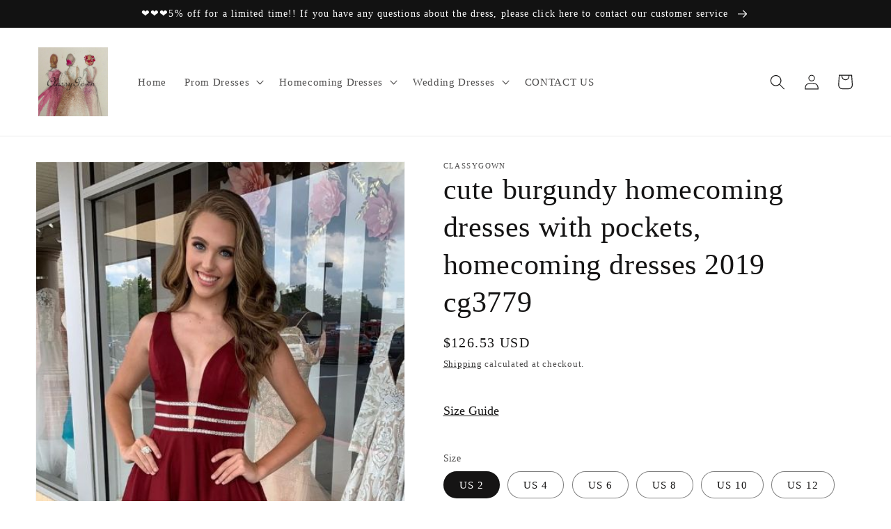

--- FILE ---
content_type: text/html; charset=utf-8
request_url: https://classygownss.com/products/cute-burgundy-homecoming-dresses-with-pockets-homecoming-dresses-2019-cg3779
body_size: 43240
content:
<!doctype html>
<html class="no-js" lang="en">
  <head>
    <meta charset="utf-8">
    <meta http-equiv="X-UA-Compatible" content="IE=edge">
    <meta name="viewport" content="width=device-width,initial-scale=1">
    <meta name="theme-color" content="">
    <link rel="canonical" href="https://classygownss.com/products/cute-burgundy-homecoming-dresses-with-pockets-homecoming-dresses-2019-cg3779">
    <link rel="preconnect" href="https://cdn.shopify.com" crossorigin><title>
      cute burgundy homecoming dresses with pockets, homecoming dresses 2019
 &ndash; classygown</title>

    
      <meta name="description" content="Customized service and Rush order are available. *** Customers need to know : All of the dresses don&#39;t come &quot;on the shelf&quot;（Our Dresses are all custom-made）.We strongly recommend you to select &quot;Custom Made&quot; to ensure the dress will fit you when it arrives. .   This dress could be custom made, there are no extra cost to ">
    

    

<meta property="og:site_name" content="classygown">
<meta property="og:url" content="https://classygownss.com/products/cute-burgundy-homecoming-dresses-with-pockets-homecoming-dresses-2019-cg3779">
<meta property="og:title" content="cute burgundy homecoming dresses with pockets, homecoming dresses 2019">
<meta property="og:type" content="product">
<meta property="og:description" content="Customized service and Rush order are available. *** Customers need to know : All of the dresses don&#39;t come &quot;on the shelf&quot;（Our Dresses are all custom-made）.We strongly recommend you to select &quot;Custom Made&quot; to ensure the dress will fit you when it arrives. .   This dress could be custom made, there are no extra cost to "><meta property="og:image" content="http://classygownss.com/cdn/shop/products/cg3779.jpg?v=1566789756">
  <meta property="og:image:secure_url" content="https://classygownss.com/cdn/shop/products/cg3779.jpg?v=1566789756">
  <meta property="og:image:width" content="474">
  <meta property="og:image:height" content="700"><meta property="og:price:amount" content="126.53">
  <meta property="og:price:currency" content="USD"><meta name="twitter:card" content="summary_large_image">
<meta name="twitter:title" content="cute burgundy homecoming dresses with pockets, homecoming dresses 2019">
<meta name="twitter:description" content="Customized service and Rush order are available. *** Customers need to know : All of the dresses don&#39;t come &quot;on the shelf&quot;（Our Dresses are all custom-made）.We strongly recommend you to select &quot;Custom Made&quot; to ensure the dress will fit you when it arrives. .   This dress could be custom made, there are no extra cost to ">


    <script src="//classygownss.com/cdn/shop/t/16/assets/global.js?v=24850326154503943211659423553" defer="defer"></script>
    <script>window.performance && window.performance.mark && window.performance.mark('shopify.content_for_header.start');</script><meta id="shopify-digital-wallet" name="shopify-digital-wallet" content="/9097510975/digital_wallets/dialog">
<meta name="shopify-checkout-api-token" content="083363249c3116a8e58661ec77e8ac8c">
<meta id="in-context-paypal-metadata" data-shop-id="9097510975" data-venmo-supported="true" data-environment="production" data-locale="en_US" data-paypal-v4="true" data-currency="USD">
<link rel="alternate" hreflang="x-default" href="https://classygownss.com/products/cute-burgundy-homecoming-dresses-with-pockets-homecoming-dresses-2019-cg3779">
<link rel="alternate" hreflang="en" href="https://classygownss.com/products/cute-burgundy-homecoming-dresses-with-pockets-homecoming-dresses-2019-cg3779">
<link rel="alternate" hreflang="de" href="https://classygownss.com/de/products/cute-burgundy-homecoming-dresses-with-pockets-homecoming-dresses-2019-cg3779">
<link rel="alternate" hreflang="en-AU" href="https://classygownss.com/en-au/products/cute-burgundy-homecoming-dresses-with-pockets-homecoming-dresses-2019-cg3779">
<link rel="alternate" hreflang="en-CA" href="https://classygownss.com/en-ca/products/cute-burgundy-homecoming-dresses-with-pockets-homecoming-dresses-2019-cg3779">
<link rel="alternate" hreflang="en-GB" href="https://classygownss.com/en-gb/products/cute-burgundy-homecoming-dresses-with-pockets-homecoming-dresses-2019-cg3779">
<link rel="alternate" hreflang="en-DE" href="https://classygownss.com/en-de/products/cute-burgundy-homecoming-dresses-with-pockets-homecoming-dresses-2019-cg3779">
<link rel="alternate" type="application/json+oembed" href="https://classygownss.com/products/cute-burgundy-homecoming-dresses-with-pockets-homecoming-dresses-2019-cg3779.oembed">
<script async="async" src="/checkouts/internal/preloads.js?locale=en-US"></script>
<script id="shopify-features" type="application/json">{"accessToken":"083363249c3116a8e58661ec77e8ac8c","betas":["rich-media-storefront-analytics"],"domain":"classygownss.com","predictiveSearch":true,"shopId":9097510975,"locale":"en"}</script>
<script>var Shopify = Shopify || {};
Shopify.shop = "classygown.myshopify.com";
Shopify.locale = "en";
Shopify.currency = {"active":"USD","rate":"1.0"};
Shopify.country = "US";
Shopify.theme = {"name":"Dawn","id":130944991391,"schema_name":"Dawn","schema_version":"6.0.2","theme_store_id":887,"role":"main"};
Shopify.theme.handle = "null";
Shopify.theme.style = {"id":null,"handle":null};
Shopify.cdnHost = "classygownss.com/cdn";
Shopify.routes = Shopify.routes || {};
Shopify.routes.root = "/";</script>
<script type="module">!function(o){(o.Shopify=o.Shopify||{}).modules=!0}(window);</script>
<script>!function(o){function n(){var o=[];function n(){o.push(Array.prototype.slice.apply(arguments))}return n.q=o,n}var t=o.Shopify=o.Shopify||{};t.loadFeatures=n(),t.autoloadFeatures=n()}(window);</script>
<script id="shop-js-analytics" type="application/json">{"pageType":"product"}</script>
<script defer="defer" async type="module" src="//classygownss.com/cdn/shopifycloud/shop-js/modules/v2/client.init-shop-cart-sync_BT-GjEfc.en.esm.js"></script>
<script defer="defer" async type="module" src="//classygownss.com/cdn/shopifycloud/shop-js/modules/v2/chunk.common_D58fp_Oc.esm.js"></script>
<script defer="defer" async type="module" src="//classygownss.com/cdn/shopifycloud/shop-js/modules/v2/chunk.modal_xMitdFEc.esm.js"></script>
<script type="module">
  await import("//classygownss.com/cdn/shopifycloud/shop-js/modules/v2/client.init-shop-cart-sync_BT-GjEfc.en.esm.js");
await import("//classygownss.com/cdn/shopifycloud/shop-js/modules/v2/chunk.common_D58fp_Oc.esm.js");
await import("//classygownss.com/cdn/shopifycloud/shop-js/modules/v2/chunk.modal_xMitdFEc.esm.js");

  window.Shopify.SignInWithShop?.initShopCartSync?.({"fedCMEnabled":true,"windoidEnabled":true});

</script>
<script>(function() {
  var isLoaded = false;
  function asyncLoad() {
    if (isLoaded) return;
    isLoaded = true;
    var urls = ["https:\/\/www.improvedcontactform.com\/icf.js?shop=classygown.myshopify.com","\/\/shopify.privy.com\/widget.js?shop=classygown.myshopify.com","https:\/\/cdn.hextom.com\/js\/ultimatesalesboost.js?shop=classygown.myshopify.com"];
    for (var i = 0; i < urls.length; i++) {
      var s = document.createElement('script');
      s.type = 'text/javascript';
      s.async = true;
      s.src = urls[i];
      var x = document.getElementsByTagName('script')[0];
      x.parentNode.insertBefore(s, x);
    }
  };
  if(window.attachEvent) {
    window.attachEvent('onload', asyncLoad);
  } else {
    window.addEventListener('load', asyncLoad, false);
  }
})();</script>
<script id="__st">var __st={"a":9097510975,"offset":28800,"reqid":"82db35db-4344-4dab-ad8f-995bc44d265b-1769365347","pageurl":"classygownss.com\/products\/cute-burgundy-homecoming-dresses-with-pockets-homecoming-dresses-2019-cg3779","u":"d4dc0ac403cd","p":"product","rtyp":"product","rid":1982811406399};</script>
<script>window.ShopifyPaypalV4VisibilityTracking = true;</script>
<script id="captcha-bootstrap">!function(){'use strict';const t='contact',e='account',n='new_comment',o=[[t,t],['blogs',n],['comments',n],[t,'customer']],c=[[e,'customer_login'],[e,'guest_login'],[e,'recover_customer_password'],[e,'create_customer']],r=t=>t.map((([t,e])=>`form[action*='/${t}']:not([data-nocaptcha='true']) input[name='form_type'][value='${e}']`)).join(','),a=t=>()=>t?[...document.querySelectorAll(t)].map((t=>t.form)):[];function s(){const t=[...o],e=r(t);return a(e)}const i='password',u='form_key',d=['recaptcha-v3-token','g-recaptcha-response','h-captcha-response',i],f=()=>{try{return window.sessionStorage}catch{return}},m='__shopify_v',_=t=>t.elements[u];function p(t,e,n=!1){try{const o=window.sessionStorage,c=JSON.parse(o.getItem(e)),{data:r}=function(t){const{data:e,action:n}=t;return t[m]||n?{data:e,action:n}:{data:t,action:n}}(c);for(const[e,n]of Object.entries(r))t.elements[e]&&(t.elements[e].value=n);n&&o.removeItem(e)}catch(o){console.error('form repopulation failed',{error:o})}}const l='form_type',E='cptcha';function T(t){t.dataset[E]=!0}const w=window,h=w.document,L='Shopify',v='ce_forms',y='captcha';let A=!1;((t,e)=>{const n=(g='f06e6c50-85a8-45c8-87d0-21a2b65856fe',I='https://cdn.shopify.com/shopifycloud/storefront-forms-hcaptcha/ce_storefront_forms_captcha_hcaptcha.v1.5.2.iife.js',D={infoText:'Protected by hCaptcha',privacyText:'Privacy',termsText:'Terms'},(t,e,n)=>{const o=w[L][v],c=o.bindForm;if(c)return c(t,g,e,D).then(n);var r;o.q.push([[t,g,e,D],n]),r=I,A||(h.body.append(Object.assign(h.createElement('script'),{id:'captcha-provider',async:!0,src:r})),A=!0)});var g,I,D;w[L]=w[L]||{},w[L][v]=w[L][v]||{},w[L][v].q=[],w[L][y]=w[L][y]||{},w[L][y].protect=function(t,e){n(t,void 0,e),T(t)},Object.freeze(w[L][y]),function(t,e,n,w,h,L){const[v,y,A,g]=function(t,e,n){const i=e?o:[],u=t?c:[],d=[...i,...u],f=r(d),m=r(i),_=r(d.filter((([t,e])=>n.includes(e))));return[a(f),a(m),a(_),s()]}(w,h,L),I=t=>{const e=t.target;return e instanceof HTMLFormElement?e:e&&e.form},D=t=>v().includes(t);t.addEventListener('submit',(t=>{const e=I(t);if(!e)return;const n=D(e)&&!e.dataset.hcaptchaBound&&!e.dataset.recaptchaBound,o=_(e),c=g().includes(e)&&(!o||!o.value);(n||c)&&t.preventDefault(),c&&!n&&(function(t){try{if(!f())return;!function(t){const e=f();if(!e)return;const n=_(t);if(!n)return;const o=n.value;o&&e.removeItem(o)}(t);const e=Array.from(Array(32),(()=>Math.random().toString(36)[2])).join('');!function(t,e){_(t)||t.append(Object.assign(document.createElement('input'),{type:'hidden',name:u})),t.elements[u].value=e}(t,e),function(t,e){const n=f();if(!n)return;const o=[...t.querySelectorAll(`input[type='${i}']`)].map((({name:t})=>t)),c=[...d,...o],r={};for(const[a,s]of new FormData(t).entries())c.includes(a)||(r[a]=s);n.setItem(e,JSON.stringify({[m]:1,action:t.action,data:r}))}(t,e)}catch(e){console.error('failed to persist form',e)}}(e),e.submit())}));const S=(t,e)=>{t&&!t.dataset[E]&&(n(t,e.some((e=>e===t))),T(t))};for(const o of['focusin','change'])t.addEventListener(o,(t=>{const e=I(t);D(e)&&S(e,y())}));const B=e.get('form_key'),M=e.get(l),P=B&&M;t.addEventListener('DOMContentLoaded',(()=>{const t=y();if(P)for(const e of t)e.elements[l].value===M&&p(e,B);[...new Set([...A(),...v().filter((t=>'true'===t.dataset.shopifyCaptcha))])].forEach((e=>S(e,t)))}))}(h,new URLSearchParams(w.location.search),n,t,e,['guest_login'])})(!0,!0)}();</script>
<script integrity="sha256-4kQ18oKyAcykRKYeNunJcIwy7WH5gtpwJnB7kiuLZ1E=" data-source-attribution="shopify.loadfeatures" defer="defer" src="//classygownss.com/cdn/shopifycloud/storefront/assets/storefront/load_feature-a0a9edcb.js" crossorigin="anonymous"></script>
<script data-source-attribution="shopify.dynamic_checkout.dynamic.init">var Shopify=Shopify||{};Shopify.PaymentButton=Shopify.PaymentButton||{isStorefrontPortableWallets:!0,init:function(){window.Shopify.PaymentButton.init=function(){};var t=document.createElement("script");t.src="https://classygownss.com/cdn/shopifycloud/portable-wallets/latest/portable-wallets.en.js",t.type="module",document.head.appendChild(t)}};
</script>
<script data-source-attribution="shopify.dynamic_checkout.buyer_consent">
  function portableWalletsHideBuyerConsent(e){var t=document.getElementById("shopify-buyer-consent"),n=document.getElementById("shopify-subscription-policy-button");t&&n&&(t.classList.add("hidden"),t.setAttribute("aria-hidden","true"),n.removeEventListener("click",e))}function portableWalletsShowBuyerConsent(e){var t=document.getElementById("shopify-buyer-consent"),n=document.getElementById("shopify-subscription-policy-button");t&&n&&(t.classList.remove("hidden"),t.removeAttribute("aria-hidden"),n.addEventListener("click",e))}window.Shopify?.PaymentButton&&(window.Shopify.PaymentButton.hideBuyerConsent=portableWalletsHideBuyerConsent,window.Shopify.PaymentButton.showBuyerConsent=portableWalletsShowBuyerConsent);
</script>
<script>
  function portableWalletsCleanup(e){e&&e.src&&console.error("Failed to load portable wallets script "+e.src);var t=document.querySelectorAll("shopify-accelerated-checkout .shopify-payment-button__skeleton, shopify-accelerated-checkout-cart .wallet-cart-button__skeleton"),e=document.getElementById("shopify-buyer-consent");for(let e=0;e<t.length;e++)t[e].remove();e&&e.remove()}function portableWalletsNotLoadedAsModule(e){e instanceof ErrorEvent&&"string"==typeof e.message&&e.message.includes("import.meta")&&"string"==typeof e.filename&&e.filename.includes("portable-wallets")&&(window.removeEventListener("error",portableWalletsNotLoadedAsModule),window.Shopify.PaymentButton.failedToLoad=e,"loading"===document.readyState?document.addEventListener("DOMContentLoaded",window.Shopify.PaymentButton.init):window.Shopify.PaymentButton.init())}window.addEventListener("error",portableWalletsNotLoadedAsModule);
</script>

<script type="module" src="https://classygownss.com/cdn/shopifycloud/portable-wallets/latest/portable-wallets.en.js" onError="portableWalletsCleanup(this)" crossorigin="anonymous"></script>
<script nomodule>
  document.addEventListener("DOMContentLoaded", portableWalletsCleanup);
</script>

<link id="shopify-accelerated-checkout-styles" rel="stylesheet" media="screen" href="https://classygownss.com/cdn/shopifycloud/portable-wallets/latest/accelerated-checkout-backwards-compat.css" crossorigin="anonymous">
<style id="shopify-accelerated-checkout-cart">
        #shopify-buyer-consent {
  margin-top: 1em;
  display: inline-block;
  width: 100%;
}

#shopify-buyer-consent.hidden {
  display: none;
}

#shopify-subscription-policy-button {
  background: none;
  border: none;
  padding: 0;
  text-decoration: underline;
  font-size: inherit;
  cursor: pointer;
}

#shopify-subscription-policy-button::before {
  box-shadow: none;
}

      </style>
<script id="sections-script" data-sections="product-recommendations,header,footer" defer="defer" src="//classygownss.com/cdn/shop/t/16/compiled_assets/scripts.js?v=2106"></script>
<script>window.performance && window.performance.mark && window.performance.mark('shopify.content_for_header.end');</script>


    <style data-shopify>
      
      
      
      
      

      :root {
        --font-body-family: "New York", Iowan Old Style, Apple Garamond, Baskerville, Times New Roman, Droid Serif, Times, Source Serif Pro, serif, Apple Color Emoji, Segoe UI Emoji, Segoe UI Symbol;
        --font-body-style: normal;
        --font-body-weight: 400;
        --font-body-weight-bold: 700;

        --font-heading-family: "New York", Iowan Old Style, Apple Garamond, Baskerville, Times New Roman, Droid Serif, Times, Source Serif Pro, serif, Apple Color Emoji, Segoe UI Emoji, Segoe UI Symbol;
        --font-heading-style: normal;
        --font-heading-weight: 400;

        --font-body-scale: 1.1;
        --font-heading-scale: 0.9545454545454546;

        --color-base-text: 21, 20, 20;
        --color-shadow: 21, 20, 20;
        --color-base-background-1: 255, 255, 255;
        --color-base-background-2: 243, 243, 243;
        --color-base-solid-button-labels: 255, 255, 255;
        --color-base-outline-button-labels: 21, 20, 20;
        --color-base-accent-1: 18, 18, 18;
        --color-base-accent-2: 51, 79, 180;
        --payment-terms-background-color: #ffffff;

        --gradient-base-background-1: #ffffff;
        --gradient-base-background-2: #f3f3f3;
        --gradient-base-accent-1: #121212;
        --gradient-base-accent-2: #334fb4;

        --media-padding: px;
        --media-border-opacity: 0.05;
        --media-border-width: 1px;
        --media-radius: 0px;
        --media-shadow-opacity: 0.0;
        --media-shadow-horizontal-offset: 0px;
        --media-shadow-vertical-offset: 4px;
        --media-shadow-blur-radius: 5px;
        --media-shadow-visible: 0;

        --page-width: 120rem;
        --page-width-margin: 0rem;

        --card-image-padding: 0.0rem;
        --card-corner-radius: 0.0rem;
        --card-text-alignment: left;
        --card-border-width: 0.0rem;
        --card-border-opacity: 0.1;
        --card-shadow-opacity: 0.0;
        --card-shadow-visible: 0;
        --card-shadow-horizontal-offset: 0.0rem;
        --card-shadow-vertical-offset: 0.4rem;
        --card-shadow-blur-radius: 0.5rem;

        --badge-corner-radius: 4.0rem;

        --popup-border-width: 1px;
        --popup-border-opacity: 0.1;
        --popup-corner-radius: 0px;
        --popup-shadow-opacity: 0.0;
        --popup-shadow-horizontal-offset: 0px;
        --popup-shadow-vertical-offset: 4px;
        --popup-shadow-blur-radius: 5px;

        --drawer-border-width: 1px;
        --drawer-border-opacity: 0.1;
        --drawer-shadow-opacity: 0.0;
        --drawer-shadow-horizontal-offset: 0px;
        --drawer-shadow-vertical-offset: 4px;
        --drawer-shadow-blur-radius: 5px;

        --spacing-sections-desktop: 0px;
        --spacing-sections-mobile: 0px;

        --grid-desktop-vertical-spacing: 8px;
        --grid-desktop-horizontal-spacing: 8px;
        --grid-mobile-vertical-spacing: 4px;
        --grid-mobile-horizontal-spacing: 4px;

        --text-boxes-border-opacity: 0.1;
        --text-boxes-border-width: 0px;
        --text-boxes-radius: 0px;
        --text-boxes-shadow-opacity: 0.0;
        --text-boxes-shadow-visible: 0;
        --text-boxes-shadow-horizontal-offset: 0px;
        --text-boxes-shadow-vertical-offset: 4px;
        --text-boxes-shadow-blur-radius: 5px;

        --buttons-radius: 0px;
        --buttons-radius-outset: 0px;
        --buttons-border-width: 1px;
        --buttons-border-opacity: 1.0;
        --buttons-shadow-opacity: 0.0;
        --buttons-shadow-visible: 0;
        --buttons-shadow-horizontal-offset: 0px;
        --buttons-shadow-vertical-offset: 4px;
        --buttons-shadow-blur-radius: 5px;
        --buttons-border-offset: 0px;

        --inputs-radius: 0px;
        --inputs-border-width: 1px;
        --inputs-border-opacity: 0.55;
        --inputs-shadow-opacity: 0.0;
        --inputs-shadow-horizontal-offset: 0px;
        --inputs-margin-offset: 0px;
        --inputs-shadow-vertical-offset: 4px;
        --inputs-shadow-blur-radius: 5px;
        --inputs-radius-outset: 0px;

        --variant-pills-radius: 40px;
        --variant-pills-border-width: 1px;
        --variant-pills-border-opacity: 0.55;
        --variant-pills-shadow-opacity: 0.0;
        --variant-pills-shadow-horizontal-offset: 0px;
        --variant-pills-shadow-vertical-offset: 4px;
        --variant-pills-shadow-blur-radius: 5px;
      }

      *,
      *::before,
      *::after {
        box-sizing: inherit;
      }

      html {
        box-sizing: border-box;
        font-size: calc(var(--font-body-scale) * 62.5%);
        height: 100%;
      }

      body {
        display: grid;
        grid-template-rows: auto auto 1fr auto;
        grid-template-columns: 100%;
        min-height: 100%;
        margin: 0;
        font-size: 1.5rem;
        letter-spacing: 0.06rem;
        line-height: calc(1 + 0.8 / var(--font-body-scale));
        font-family: var(--font-body-family);
        font-style: var(--font-body-style);
        font-weight: var(--font-body-weight);
      }

      @media screen and (min-width: 750px) {
        body {
          font-size: 1.6rem;
        }
      }
    </style>

    <link href="//classygownss.com/cdn/shop/t/16/assets/base.css?v=19666067365360246481659423555" rel="stylesheet" type="text/css" media="all" />
<link rel="stylesheet" href="//classygownss.com/cdn/shop/t/16/assets/component-predictive-search.css?v=165644661289088488651659423553" media="print" onload="this.media='all'"><script>document.documentElement.className = document.documentElement.className.replace('no-js', 'js');
    if (Shopify.designMode) {
      document.documentElement.classList.add('shopify-design-mode');
    }
    </script>
  <!-- BEGIN app block: shopify://apps/judge-me-reviews/blocks/judgeme_core/61ccd3b1-a9f2-4160-9fe9-4fec8413e5d8 --><!-- Start of Judge.me Core -->






<link rel="dns-prefetch" href="https://cdn2.judge.me/cdn/widget_frontend">
<link rel="dns-prefetch" href="https://cdn.judge.me">
<link rel="dns-prefetch" href="https://cdn1.judge.me">
<link rel="dns-prefetch" href="https://api.judge.me">

<script data-cfasync='false' class='jdgm-settings-script'>window.jdgmSettings={"pagination":5,"disable_web_reviews":false,"badge_no_review_text":"No reviews","badge_n_reviews_text":"{{ n }} review/reviews","badge_star_color":"#f4b90a","hide_badge_preview_if_no_reviews":true,"badge_hide_text":false,"enforce_center_preview_badge":false,"widget_title":"Customer Reviews","widget_open_form_text":"Write a review","widget_close_form_text":"Cancel review","widget_refresh_page_text":"Refresh page","widget_summary_text":"Based on {{ number_of_reviews }} review/reviews","widget_no_review_text":"Be the first to write a review","widget_name_field_text":"Display name","widget_verified_name_field_text":"Verified Name (public)","widget_name_placeholder_text":"Display name","widget_required_field_error_text":"This field is required.","widget_email_field_text":"Email address","widget_verified_email_field_text":"Verified Email (private, can not be edited)","widget_email_placeholder_text":"Your email address","widget_email_field_error_text":"Please enter a valid email address.","widget_rating_field_text":"Rating","widget_review_title_field_text":"Review Title","widget_review_title_placeholder_text":"Give your review a title","widget_review_body_field_text":"Review content","widget_review_body_placeholder_text":"Start writing here...","widget_pictures_field_text":"Picture/Video (optional)","widget_submit_review_text":"Submit Review","widget_submit_verified_review_text":"Submit Verified Review","widget_submit_success_msg_with_auto_publish":"Thank you! Please refresh the page in a few moments to see your review. You can remove or edit your review by logging into \u003ca href='https://judge.me/login' target='_blank' rel='nofollow noopener'\u003eJudge.me\u003c/a\u003e","widget_submit_success_msg_no_auto_publish":"Thank you! Your review will be published as soon as it is approved by the shop admin. You can remove or edit your review by logging into \u003ca href='https://judge.me/login' target='_blank' rel='nofollow noopener'\u003eJudge.me\u003c/a\u003e","widget_show_default_reviews_out_of_total_text":"Showing {{ n_reviews_shown }} out of {{ n_reviews }} reviews.","widget_show_all_link_text":"Show all","widget_show_less_link_text":"Show less","widget_author_said_text":"{{ reviewer_name }} said:","widget_days_text":"{{ n }} days ago","widget_weeks_text":"{{ n }} week/weeks ago","widget_months_text":"{{ n }} month/months ago","widget_years_text":"{{ n }} year/years ago","widget_yesterday_text":"Yesterday","widget_today_text":"Today","widget_replied_text":"\u003e\u003e {{ shop_name }} replied:","widget_read_more_text":"Read more","widget_reviewer_name_as_initial":"","widget_rating_filter_color":"#fbcd0a","widget_rating_filter_see_all_text":"See all reviews","widget_sorting_most_recent_text":"Most Recent","widget_sorting_highest_rating_text":"Highest Rating","widget_sorting_lowest_rating_text":"Lowest Rating","widget_sorting_with_pictures_text":"Only Pictures","widget_sorting_most_helpful_text":"Most Helpful","widget_open_question_form_text":"Ask a question","widget_reviews_subtab_text":"Reviews","widget_questions_subtab_text":"Questions","widget_question_label_text":"Question","widget_answer_label_text":"Answer","widget_question_placeholder_text":"Write your question here","widget_submit_question_text":"Submit Question","widget_question_submit_success_text":"Thank you for your question! We will notify you once it gets answered.","widget_star_color":"#f4b90a","verified_badge_text":"Verified","verified_badge_bg_color":"","verified_badge_text_color":"","verified_badge_placement":"left-of-reviewer-name","widget_review_max_height":"","widget_hide_border":false,"widget_social_share":false,"widget_thumb":false,"widget_review_location_show":false,"widget_location_format":"","all_reviews_include_out_of_store_products":true,"all_reviews_out_of_store_text":"(out of store)","all_reviews_pagination":100,"all_reviews_product_name_prefix_text":"about","enable_review_pictures":true,"enable_question_anwser":false,"widget_theme":"default","review_date_format":"mm/dd/yyyy","default_sort_method":"most-recent","widget_product_reviews_subtab_text":"Product Reviews","widget_shop_reviews_subtab_text":"Shop Reviews","widget_other_products_reviews_text":"Reviews for other products","widget_store_reviews_subtab_text":"Store reviews","widget_no_store_reviews_text":"This store hasn't received any reviews yet","widget_web_restriction_product_reviews_text":"This product hasn't received any reviews yet","widget_no_items_text":"No items found","widget_show_more_text":"Show more","widget_write_a_store_review_text":"Write a Store Review","widget_other_languages_heading":"Reviews in Other Languages","widget_translate_review_text":"Translate review to {{ language }}","widget_translating_review_text":"Translating...","widget_show_original_translation_text":"Show original ({{ language }})","widget_translate_review_failed_text":"Review couldn't be translated.","widget_translate_review_retry_text":"Retry","widget_translate_review_try_again_later_text":"Try again later","show_product_url_for_grouped_product":false,"widget_sorting_pictures_first_text":"Pictures First","show_pictures_on_all_rev_page_mobile":false,"show_pictures_on_all_rev_page_desktop":false,"floating_tab_hide_mobile_install_preference":false,"floating_tab_button_name":"★ Reviews","floating_tab_title":"Let customers speak for us","floating_tab_button_color":"","floating_tab_button_background_color":"","floating_tab_url":"","floating_tab_url_enabled":false,"floating_tab_tab_style":"text","all_reviews_text_badge_text":"Customers rate us {{ shop.metafields.judgeme.all_reviews_rating | round: 1 }}/5 based on {{ shop.metafields.judgeme.all_reviews_count }} reviews.","all_reviews_text_badge_text_branded_style":"{{ shop.metafields.judgeme.all_reviews_rating | round: 1 }} out of 5 stars based on {{ shop.metafields.judgeme.all_reviews_count }} reviews","is_all_reviews_text_badge_a_link":false,"show_stars_for_all_reviews_text_badge":false,"all_reviews_text_badge_url":"","all_reviews_text_style":"text","all_reviews_text_color_style":"judgeme_brand_color","all_reviews_text_color":"#108474","all_reviews_text_show_jm_brand":true,"featured_carousel_show_header":true,"featured_carousel_title":"Let customers speak for us","testimonials_carousel_title":"Customers are saying","videos_carousel_title":"Real customer stories","cards_carousel_title":"Customers are saying","featured_carousel_count_text":"from {{ n }} reviews","featured_carousel_add_link_to_all_reviews_page":false,"featured_carousel_url":"","featured_carousel_show_images":true,"featured_carousel_autoslide_interval":5,"featured_carousel_arrows_on_the_sides":false,"featured_carousel_height":250,"featured_carousel_width":80,"featured_carousel_image_size":0,"featured_carousel_image_height":250,"featured_carousel_arrow_color":"#eeeeee","verified_count_badge_style":"vintage","verified_count_badge_orientation":"horizontal","verified_count_badge_color_style":"judgeme_brand_color","verified_count_badge_color":"#108474","is_verified_count_badge_a_link":false,"verified_count_badge_url":"","verified_count_badge_show_jm_brand":true,"widget_rating_preset_default":5,"widget_first_sub_tab":"product-reviews","widget_show_histogram":true,"widget_histogram_use_custom_color":false,"widget_pagination_use_custom_color":false,"widget_star_use_custom_color":false,"widget_verified_badge_use_custom_color":false,"widget_write_review_use_custom_color":false,"picture_reminder_submit_button":"Upload Pictures","enable_review_videos":true,"mute_video_by_default":true,"widget_sorting_videos_first_text":"Videos First","widget_review_pending_text":"Pending","featured_carousel_items_for_large_screen":3,"social_share_options_order":"Facebook,Twitter","remove_microdata_snippet":true,"disable_json_ld":false,"enable_json_ld_products":false,"preview_badge_show_question_text":false,"preview_badge_no_question_text":"No questions","preview_badge_n_question_text":"{{ number_of_questions }} question/questions","qa_badge_show_icon":false,"qa_badge_position":"same-row","remove_judgeme_branding":false,"widget_add_search_bar":false,"widget_search_bar_placeholder":"Search","widget_sorting_verified_only_text":"Verified only","featured_carousel_theme":"default","featured_carousel_show_rating":true,"featured_carousel_show_title":true,"featured_carousel_show_body":true,"featured_carousel_show_date":false,"featured_carousel_show_reviewer":true,"featured_carousel_show_product":false,"featured_carousel_header_background_color":"#108474","featured_carousel_header_text_color":"#ffffff","featured_carousel_name_product_separator":"reviewed","featured_carousel_full_star_background":"#108474","featured_carousel_empty_star_background":"#dadada","featured_carousel_vertical_theme_background":"#f9fafb","featured_carousel_verified_badge_enable":false,"featured_carousel_verified_badge_color":"#108474","featured_carousel_border_style":"round","featured_carousel_review_line_length_limit":3,"featured_carousel_more_reviews_button_text":"Read more reviews","featured_carousel_view_product_button_text":"View product","all_reviews_page_load_reviews_on":"scroll","all_reviews_page_load_more_text":"Load More Reviews","disable_fb_tab_reviews":false,"enable_ajax_cdn_cache":false,"widget_public_name_text":"displayed publicly like","default_reviewer_name":"John Smith","default_reviewer_name_has_non_latin":true,"widget_reviewer_anonymous":"Anonymous","medals_widget_title":"Judge.me Review Medals","medals_widget_background_color":"#f9fafb","medals_widget_position":"footer_all_pages","medals_widget_border_color":"#f9fafb","medals_widget_verified_text_position":"left","medals_widget_use_monochromatic_version":false,"medals_widget_elements_color":"#108474","show_reviewer_avatar":true,"widget_invalid_yt_video_url_error_text":"Not a YouTube video URL","widget_max_length_field_error_text":"Please enter no more than {0} characters.","widget_show_country_flag":false,"widget_show_collected_via_shop_app":true,"widget_verified_by_shop_badge_style":"light","widget_verified_by_shop_text":"Verified by Shop","widget_show_photo_gallery":false,"widget_load_with_code_splitting":true,"widget_ugc_install_preference":false,"widget_ugc_title":"Made by us, Shared by you","widget_ugc_subtitle":"Tag us to see your picture featured in our page","widget_ugc_arrows_color":"#ffffff","widget_ugc_primary_button_text":"Buy Now","widget_ugc_primary_button_background_color":"#108474","widget_ugc_primary_button_text_color":"#ffffff","widget_ugc_primary_button_border_width":"0","widget_ugc_primary_button_border_style":"none","widget_ugc_primary_button_border_color":"#108474","widget_ugc_primary_button_border_radius":"25","widget_ugc_secondary_button_text":"Load More","widget_ugc_secondary_button_background_color":"#ffffff","widget_ugc_secondary_button_text_color":"#108474","widget_ugc_secondary_button_border_width":"2","widget_ugc_secondary_button_border_style":"solid","widget_ugc_secondary_button_border_color":"#108474","widget_ugc_secondary_button_border_radius":"25","widget_ugc_reviews_button_text":"View Reviews","widget_ugc_reviews_button_background_color":"#ffffff","widget_ugc_reviews_button_text_color":"#108474","widget_ugc_reviews_button_border_width":"2","widget_ugc_reviews_button_border_style":"solid","widget_ugc_reviews_button_border_color":"#108474","widget_ugc_reviews_button_border_radius":"25","widget_ugc_reviews_button_link_to":"judgeme-reviews-page","widget_ugc_show_post_date":true,"widget_ugc_max_width":"800","widget_rating_metafield_value_type":true,"widget_primary_color":"#108474","widget_enable_secondary_color":false,"widget_secondary_color":"#edf5f5","widget_summary_average_rating_text":"{{ average_rating }} out of 5","widget_media_grid_title":"Customer photos \u0026 videos","widget_media_grid_see_more_text":"See more","widget_round_style":false,"widget_show_product_medals":true,"widget_verified_by_judgeme_text":"Verified by Judge.me","widget_show_store_medals":true,"widget_verified_by_judgeme_text_in_store_medals":"Verified by Judge.me","widget_media_field_exceed_quantity_message":"Sorry, we can only accept {{ max_media }} for one review.","widget_media_field_exceed_limit_message":"{{ file_name }} is too large, please select a {{ media_type }} less than {{ size_limit }}MB.","widget_review_submitted_text":"Review Submitted!","widget_question_submitted_text":"Question Submitted!","widget_close_form_text_question":"Cancel","widget_write_your_answer_here_text":"Write your answer here","widget_enabled_branded_link":true,"widget_show_collected_by_judgeme":false,"widget_reviewer_name_color":"","widget_write_review_text_color":"","widget_write_review_bg_color":"","widget_collected_by_judgeme_text":"collected by Judge.me","widget_pagination_type":"standard","widget_load_more_text":"Load More","widget_load_more_color":"#108474","widget_full_review_text":"Full Review","widget_read_more_reviews_text":"Read More Reviews","widget_read_questions_text":"Read Questions","widget_questions_and_answers_text":"Questions \u0026 Answers","widget_verified_by_text":"Verified by","widget_verified_text":"Verified","widget_number_of_reviews_text":"{{ number_of_reviews }} reviews","widget_back_button_text":"Back","widget_next_button_text":"Next","widget_custom_forms_filter_button":"Filters","custom_forms_style":"vertical","widget_show_review_information":false,"how_reviews_are_collected":"How reviews are collected?","widget_show_review_keywords":false,"widget_gdpr_statement":"How we use your data: We'll only contact you about the review you left, and only if necessary. By submitting your review, you agree to Judge.me's \u003ca href='https://judge.me/terms' target='_blank' rel='nofollow noopener'\u003eterms\u003c/a\u003e, \u003ca href='https://judge.me/privacy' target='_blank' rel='nofollow noopener'\u003eprivacy\u003c/a\u003e and \u003ca href='https://judge.me/content-policy' target='_blank' rel='nofollow noopener'\u003econtent\u003c/a\u003e policies.","widget_multilingual_sorting_enabled":false,"widget_translate_review_content_enabled":false,"widget_translate_review_content_method":"manual","popup_widget_review_selection":"automatically_with_pictures","popup_widget_round_border_style":true,"popup_widget_show_title":true,"popup_widget_show_body":true,"popup_widget_show_reviewer":false,"popup_widget_show_product":true,"popup_widget_show_pictures":true,"popup_widget_use_review_picture":true,"popup_widget_show_on_home_page":true,"popup_widget_show_on_product_page":true,"popup_widget_show_on_collection_page":true,"popup_widget_show_on_cart_page":true,"popup_widget_position":"bottom_left","popup_widget_first_review_delay":5,"popup_widget_duration":5,"popup_widget_interval":5,"popup_widget_review_count":5,"popup_widget_hide_on_mobile":true,"review_snippet_widget_round_border_style":true,"review_snippet_widget_card_color":"#FFFFFF","review_snippet_widget_slider_arrows_background_color":"#FFFFFF","review_snippet_widget_slider_arrows_color":"#000000","review_snippet_widget_star_color":"#108474","show_product_variant":false,"all_reviews_product_variant_label_text":"Variant: ","widget_show_verified_branding":false,"widget_ai_summary_title":"Customers say","widget_ai_summary_disclaimer":"AI-powered review summary based on recent customer reviews","widget_show_ai_summary":false,"widget_show_ai_summary_bg":false,"widget_show_review_title_input":true,"redirect_reviewers_invited_via_email":"review_widget","request_store_review_after_product_review":false,"request_review_other_products_in_order":false,"review_form_color_scheme":"default","review_form_corner_style":"square","review_form_star_color":{},"review_form_text_color":"#333333","review_form_background_color":"#ffffff","review_form_field_background_color":"#fafafa","review_form_button_color":{},"review_form_button_text_color":"#ffffff","review_form_modal_overlay_color":"#000000","review_content_screen_title_text":"How would you rate this product?","review_content_introduction_text":"We would love it if you would share a bit about your experience.","store_review_form_title_text":"How would you rate this store?","store_review_form_introduction_text":"We would love it if you would share a bit about your experience.","show_review_guidance_text":true,"one_star_review_guidance_text":"Poor","five_star_review_guidance_text":"Great","customer_information_screen_title_text":"About you","customer_information_introduction_text":"Please tell us more about you.","custom_questions_screen_title_text":"Your experience in more detail","custom_questions_introduction_text":"Here are a few questions to help us understand more about your experience.","review_submitted_screen_title_text":"Thanks for your review!","review_submitted_screen_thank_you_text":"We are processing it and it will appear on the store soon.","review_submitted_screen_email_verification_text":"Please confirm your email by clicking the link we just sent you. This helps us keep reviews authentic.","review_submitted_request_store_review_text":"Would you like to share your experience of shopping with us?","review_submitted_review_other_products_text":"Would you like to review these products?","store_review_screen_title_text":"Would you like to share your experience of shopping with us?","store_review_introduction_text":"We value your feedback and use it to improve. Please share any thoughts or suggestions you have.","reviewer_media_screen_title_picture_text":"Share a picture","reviewer_media_introduction_picture_text":"Upload a photo to support your review.","reviewer_media_screen_title_video_text":"Share a video","reviewer_media_introduction_video_text":"Upload a video to support your review.","reviewer_media_screen_title_picture_or_video_text":"Share a picture or video","reviewer_media_introduction_picture_or_video_text":"Upload a photo or video to support your review.","reviewer_media_youtube_url_text":"Paste your Youtube URL here","advanced_settings_next_step_button_text":"Next","advanced_settings_close_review_button_text":"Close","modal_write_review_flow":false,"write_review_flow_required_text":"Required","write_review_flow_privacy_message_text":"We respect your privacy.","write_review_flow_anonymous_text":"Post review as anonymous","write_review_flow_visibility_text":"This won't be visible to other customers.","write_review_flow_multiple_selection_help_text":"Select as many as you like","write_review_flow_single_selection_help_text":"Select one option","write_review_flow_required_field_error_text":"This field is required","write_review_flow_invalid_email_error_text":"Please enter a valid email address","write_review_flow_max_length_error_text":"Max. {{ max_length }} characters.","write_review_flow_media_upload_text":"\u003cb\u003eClick to upload\u003c/b\u003e or drag and drop","write_review_flow_gdpr_statement":"We'll only contact you about your review if necessary. By submitting your review, you agree to our \u003ca href='https://judge.me/terms' target='_blank' rel='nofollow noopener'\u003eterms and conditions\u003c/a\u003e and \u003ca href='https://judge.me/privacy' target='_blank' rel='nofollow noopener'\u003eprivacy policy\u003c/a\u003e.","rating_only_reviews_enabled":false,"show_negative_reviews_help_screen":false,"new_review_flow_help_screen_rating_threshold":3,"negative_review_resolution_screen_title_text":"Tell us more","negative_review_resolution_text":"Your experience matters to us. If there were issues with your purchase, we're here to help. Feel free to reach out to us, we'd love the opportunity to make things right.","negative_review_resolution_button_text":"Contact us","negative_review_resolution_proceed_with_review_text":"Leave a review","negative_review_resolution_subject":"Issue with purchase from {{ shop_name }}.{{ order_name }}","preview_badge_collection_page_install_status":false,"widget_review_custom_css":"","preview_badge_custom_css":"","preview_badge_stars_count":"5-stars","featured_carousel_custom_css":"","floating_tab_custom_css":"","all_reviews_widget_custom_css":"","medals_widget_custom_css":"","verified_badge_custom_css":"","all_reviews_text_custom_css":"","transparency_badges_collected_via_store_invite":false,"transparency_badges_from_another_provider":false,"transparency_badges_collected_from_store_visitor":false,"transparency_badges_collected_by_verified_review_provider":false,"transparency_badges_earned_reward":false,"transparency_badges_collected_via_store_invite_text":"Review collected via store invitation","transparency_badges_from_another_provider_text":"Review collected from another provider","transparency_badges_collected_from_store_visitor_text":"Review collected from a store visitor","transparency_badges_written_in_google_text":"Review written in Google","transparency_badges_written_in_etsy_text":"Review written in Etsy","transparency_badges_written_in_shop_app_text":"Review written in Shop App","transparency_badges_earned_reward_text":"Review earned a reward for future purchase","product_review_widget_per_page":10,"widget_store_review_label_text":"Review about the store","checkout_comment_extension_title_on_product_page":"Customer Comments","checkout_comment_extension_num_latest_comment_show":5,"checkout_comment_extension_format":"name_and_timestamp","checkout_comment_customer_name":"last_initial","checkout_comment_comment_notification":true,"preview_badge_collection_page_install_preference":true,"preview_badge_home_page_install_preference":false,"preview_badge_product_page_install_preference":true,"review_widget_install_preference":"","review_carousel_install_preference":false,"floating_reviews_tab_install_preference":"none","verified_reviews_count_badge_install_preference":false,"all_reviews_text_install_preference":false,"review_widget_best_location":true,"judgeme_medals_install_preference":false,"review_widget_revamp_enabled":false,"review_widget_qna_enabled":false,"review_widget_header_theme":"minimal","review_widget_widget_title_enabled":true,"review_widget_header_text_size":"medium","review_widget_header_text_weight":"regular","review_widget_average_rating_style":"compact","review_widget_bar_chart_enabled":true,"review_widget_bar_chart_type":"numbers","review_widget_bar_chart_style":"standard","review_widget_expanded_media_gallery_enabled":false,"review_widget_reviews_section_theme":"standard","review_widget_image_style":"thumbnails","review_widget_review_image_ratio":"square","review_widget_stars_size":"medium","review_widget_verified_badge":"standard_text","review_widget_review_title_text_size":"medium","review_widget_review_text_size":"medium","review_widget_review_text_length":"medium","review_widget_number_of_columns_desktop":3,"review_widget_carousel_transition_speed":5,"review_widget_custom_questions_answers_display":"always","review_widget_button_text_color":"#FFFFFF","review_widget_text_color":"#000000","review_widget_lighter_text_color":"#7B7B7B","review_widget_corner_styling":"soft","review_widget_review_word_singular":"review","review_widget_review_word_plural":"reviews","review_widget_voting_label":"Helpful?","review_widget_shop_reply_label":"Reply from {{ shop_name }}:","review_widget_filters_title":"Filters","qna_widget_question_word_singular":"Question","qna_widget_question_word_plural":"Questions","qna_widget_answer_reply_label":"Answer from {{ answerer_name }}:","qna_content_screen_title_text":"Ask a question about this product","qna_widget_question_required_field_error_text":"Please enter your question.","qna_widget_flow_gdpr_statement":"We'll only contact you about your question if necessary. By submitting your question, you agree to our \u003ca href='https://judge.me/terms' target='_blank' rel='nofollow noopener'\u003eterms and conditions\u003c/a\u003e and \u003ca href='https://judge.me/privacy' target='_blank' rel='nofollow noopener'\u003eprivacy policy\u003c/a\u003e.","qna_widget_question_submitted_text":"Thanks for your question!","qna_widget_close_form_text_question":"Close","qna_widget_question_submit_success_text":"We’ll notify you by email when your question is answered.","all_reviews_widget_v2025_enabled":false,"all_reviews_widget_v2025_header_theme":"default","all_reviews_widget_v2025_widget_title_enabled":true,"all_reviews_widget_v2025_header_text_size":"medium","all_reviews_widget_v2025_header_text_weight":"regular","all_reviews_widget_v2025_average_rating_style":"compact","all_reviews_widget_v2025_bar_chart_enabled":true,"all_reviews_widget_v2025_bar_chart_type":"numbers","all_reviews_widget_v2025_bar_chart_style":"standard","all_reviews_widget_v2025_expanded_media_gallery_enabled":false,"all_reviews_widget_v2025_show_store_medals":true,"all_reviews_widget_v2025_show_photo_gallery":true,"all_reviews_widget_v2025_show_review_keywords":false,"all_reviews_widget_v2025_show_ai_summary":false,"all_reviews_widget_v2025_show_ai_summary_bg":false,"all_reviews_widget_v2025_add_search_bar":false,"all_reviews_widget_v2025_default_sort_method":"most-recent","all_reviews_widget_v2025_reviews_per_page":10,"all_reviews_widget_v2025_reviews_section_theme":"default","all_reviews_widget_v2025_image_style":"thumbnails","all_reviews_widget_v2025_review_image_ratio":"square","all_reviews_widget_v2025_stars_size":"medium","all_reviews_widget_v2025_verified_badge":"bold_badge","all_reviews_widget_v2025_review_title_text_size":"medium","all_reviews_widget_v2025_review_text_size":"medium","all_reviews_widget_v2025_review_text_length":"medium","all_reviews_widget_v2025_number_of_columns_desktop":3,"all_reviews_widget_v2025_carousel_transition_speed":5,"all_reviews_widget_v2025_custom_questions_answers_display":"always","all_reviews_widget_v2025_show_product_variant":false,"all_reviews_widget_v2025_show_reviewer_avatar":true,"all_reviews_widget_v2025_reviewer_name_as_initial":"","all_reviews_widget_v2025_review_location_show":false,"all_reviews_widget_v2025_location_format":"","all_reviews_widget_v2025_show_country_flag":false,"all_reviews_widget_v2025_verified_by_shop_badge_style":"light","all_reviews_widget_v2025_social_share":false,"all_reviews_widget_v2025_social_share_options_order":"Facebook,Twitter,LinkedIn,Pinterest","all_reviews_widget_v2025_pagination_type":"standard","all_reviews_widget_v2025_button_text_color":"#FFFFFF","all_reviews_widget_v2025_text_color":"#000000","all_reviews_widget_v2025_lighter_text_color":"#7B7B7B","all_reviews_widget_v2025_corner_styling":"soft","all_reviews_widget_v2025_title":"Customer reviews","all_reviews_widget_v2025_ai_summary_title":"Customers say about this store","all_reviews_widget_v2025_no_review_text":"Be the first to write a review","platform":"shopify","branding_url":"https://app.judge.me/reviews/stores/classygownss.com","branding_text":"Powered by Judge.me","locale":"en","reply_name":"classygown","widget_version":"2.1","footer":true,"autopublish":true,"review_dates":true,"enable_custom_form":false,"shop_use_review_site":true,"shop_locale":"en","enable_multi_locales_translations":false,"show_review_title_input":true,"review_verification_email_status":"always","can_be_branded":false,"reply_name_text":"classygown"};</script> <style class='jdgm-settings-style'>.jdgm-xx{left:0}:not(.jdgm-prev-badge__stars)>.jdgm-star{color:#f4b90a}.jdgm-histogram .jdgm-star.jdgm-star{color:#f4b90a}.jdgm-preview-badge .jdgm-star.jdgm-star{color:#f4b90a}.jdgm-histogram .jdgm-histogram__bar-content{background:#fbcd0a}.jdgm-histogram .jdgm-histogram__bar:after{background:#fbcd0a}.jdgm-prev-badge[data-average-rating='0.00']{display:none !important}.jdgm-author-all-initials{display:none !important}.jdgm-author-last-initial{display:none !important}.jdgm-rev-widg__title{visibility:hidden}.jdgm-rev-widg__summary-text{visibility:hidden}.jdgm-prev-badge__text{visibility:hidden}.jdgm-rev__replier:before{content:'classygown'}.jdgm-rev__prod-link-prefix:before{content:'about'}.jdgm-rev__variant-label:before{content:'Variant: '}.jdgm-rev__out-of-store-text:before{content:'(out of store)'}@media only screen and (min-width: 768px){.jdgm-rev__pics .jdgm-rev_all-rev-page-picture-separator,.jdgm-rev__pics .jdgm-rev__product-picture{display:none}}@media only screen and (max-width: 768px){.jdgm-rev__pics .jdgm-rev_all-rev-page-picture-separator,.jdgm-rev__pics .jdgm-rev__product-picture{display:none}}.jdgm-preview-badge[data-template="index"]{display:none !important}.jdgm-verified-count-badget[data-from-snippet="true"]{display:none !important}.jdgm-carousel-wrapper[data-from-snippet="true"]{display:none !important}.jdgm-all-reviews-text[data-from-snippet="true"]{display:none !important}.jdgm-medals-section[data-from-snippet="true"]{display:none !important}.jdgm-ugc-media-wrapper[data-from-snippet="true"]{display:none !important}.jdgm-rev__transparency-badge[data-badge-type="review_collected_via_store_invitation"]{display:none !important}.jdgm-rev__transparency-badge[data-badge-type="review_collected_from_another_provider"]{display:none !important}.jdgm-rev__transparency-badge[data-badge-type="review_collected_from_store_visitor"]{display:none !important}.jdgm-rev__transparency-badge[data-badge-type="review_written_in_etsy"]{display:none !important}.jdgm-rev__transparency-badge[data-badge-type="review_written_in_google_business"]{display:none !important}.jdgm-rev__transparency-badge[data-badge-type="review_written_in_shop_app"]{display:none !important}.jdgm-rev__transparency-badge[data-badge-type="review_earned_for_future_purchase"]{display:none !important}
</style> <style class='jdgm-settings-style'></style>

  
  
  
  <style class='jdgm-miracle-styles'>
  @-webkit-keyframes jdgm-spin{0%{-webkit-transform:rotate(0deg);-ms-transform:rotate(0deg);transform:rotate(0deg)}100%{-webkit-transform:rotate(359deg);-ms-transform:rotate(359deg);transform:rotate(359deg)}}@keyframes jdgm-spin{0%{-webkit-transform:rotate(0deg);-ms-transform:rotate(0deg);transform:rotate(0deg)}100%{-webkit-transform:rotate(359deg);-ms-transform:rotate(359deg);transform:rotate(359deg)}}@font-face{font-family:'JudgemeStar';src:url("[data-uri]") format("woff");font-weight:normal;font-style:normal}.jdgm-star{font-family:'JudgemeStar';display:inline !important;text-decoration:none !important;padding:0 4px 0 0 !important;margin:0 !important;font-weight:bold;opacity:1;-webkit-font-smoothing:antialiased;-moz-osx-font-smoothing:grayscale}.jdgm-star:hover{opacity:1}.jdgm-star:last-of-type{padding:0 !important}.jdgm-star.jdgm--on:before{content:"\e000"}.jdgm-star.jdgm--off:before{content:"\e001"}.jdgm-star.jdgm--half:before{content:"\e002"}.jdgm-widget *{margin:0;line-height:1.4;-webkit-box-sizing:border-box;-moz-box-sizing:border-box;box-sizing:border-box;-webkit-overflow-scrolling:touch}.jdgm-hidden{display:none !important;visibility:hidden !important}.jdgm-temp-hidden{display:none}.jdgm-spinner{width:40px;height:40px;margin:auto;border-radius:50%;border-top:2px solid #eee;border-right:2px solid #eee;border-bottom:2px solid #eee;border-left:2px solid #ccc;-webkit-animation:jdgm-spin 0.8s infinite linear;animation:jdgm-spin 0.8s infinite linear}.jdgm-prev-badge{display:block !important}

</style>


  
  
   


<script data-cfasync='false' class='jdgm-script'>
!function(e){window.jdgm=window.jdgm||{},jdgm.CDN_HOST="https://cdn2.judge.me/cdn/widget_frontend/",jdgm.CDN_HOST_ALT="https://cdn2.judge.me/cdn/widget_frontend/",jdgm.API_HOST="https://api.judge.me/",jdgm.CDN_BASE_URL="https://cdn.shopify.com/extensions/019beb2a-7cf9-7238-9765-11a892117c03/judgeme-extensions-316/assets/",
jdgm.docReady=function(d){(e.attachEvent?"complete"===e.readyState:"loading"!==e.readyState)?
setTimeout(d,0):e.addEventListener("DOMContentLoaded",d)},jdgm.loadCSS=function(d,t,o,a){
!o&&jdgm.loadCSS.requestedUrls.indexOf(d)>=0||(jdgm.loadCSS.requestedUrls.push(d),
(a=e.createElement("link")).rel="stylesheet",a.class="jdgm-stylesheet",a.media="nope!",
a.href=d,a.onload=function(){this.media="all",t&&setTimeout(t)},e.body.appendChild(a))},
jdgm.loadCSS.requestedUrls=[],jdgm.loadJS=function(e,d){var t=new XMLHttpRequest;
t.onreadystatechange=function(){4===t.readyState&&(Function(t.response)(),d&&d(t.response))},
t.open("GET",e),t.onerror=function(){if(e.indexOf(jdgm.CDN_HOST)===0&&jdgm.CDN_HOST_ALT!==jdgm.CDN_HOST){var f=e.replace(jdgm.CDN_HOST,jdgm.CDN_HOST_ALT);jdgm.loadJS(f,d)}},t.send()},jdgm.docReady((function(){(window.jdgmLoadCSS||e.querySelectorAll(
".jdgm-widget, .jdgm-all-reviews-page").length>0)&&(jdgmSettings.widget_load_with_code_splitting?
parseFloat(jdgmSettings.widget_version)>=3?jdgm.loadCSS(jdgm.CDN_HOST+"widget_v3/base.css"):
jdgm.loadCSS(jdgm.CDN_HOST+"widget/base.css"):jdgm.loadCSS(jdgm.CDN_HOST+"shopify_v2.css"),
jdgm.loadJS(jdgm.CDN_HOST+"loa"+"der.js"))}))}(document);
</script>
<noscript><link rel="stylesheet" type="text/css" media="all" href="https://cdn2.judge.me/cdn/widget_frontend/shopify_v2.css"></noscript>

<!-- BEGIN app snippet: theme_fix_tags --><script>
  (function() {
    var jdgmThemeFixes = null;
    if (!jdgmThemeFixes) return;
    var thisThemeFix = jdgmThemeFixes[Shopify.theme.id];
    if (!thisThemeFix) return;

    if (thisThemeFix.html) {
      document.addEventListener("DOMContentLoaded", function() {
        var htmlDiv = document.createElement('div');
        htmlDiv.classList.add('jdgm-theme-fix-html');
        htmlDiv.innerHTML = thisThemeFix.html;
        document.body.append(htmlDiv);
      });
    };

    if (thisThemeFix.css) {
      var styleTag = document.createElement('style');
      styleTag.classList.add('jdgm-theme-fix-style');
      styleTag.innerHTML = thisThemeFix.css;
      document.head.append(styleTag);
    };

    if (thisThemeFix.js) {
      var scriptTag = document.createElement('script');
      scriptTag.classList.add('jdgm-theme-fix-script');
      scriptTag.innerHTML = thisThemeFix.js;
      document.head.append(scriptTag);
    };
  })();
</script>
<!-- END app snippet -->
<!-- End of Judge.me Core -->



<!-- END app block --><script src="https://cdn.shopify.com/extensions/c03abd7c-e601-4714-b5d1-e578ed8d6551/fordeer-sales-popup-235/assets/fordeer-asset-loader.min.js" type="text/javascript" defer="defer"></script>
<link href="https://cdn.shopify.com/extensions/c03abd7c-e601-4714-b5d1-e578ed8d6551/fordeer-sales-popup-235/assets/style.css" rel="stylesheet" type="text/css" media="all">
<script src="https://cdn.shopify.com/extensions/019beb2a-7cf9-7238-9765-11a892117c03/judgeme-extensions-316/assets/loader.js" type="text/javascript" defer="defer"></script>
<link href="https://monorail-edge.shopifysvc.com" rel="dns-prefetch">
<script>(function(){if ("sendBeacon" in navigator && "performance" in window) {try {var session_token_from_headers = performance.getEntriesByType('navigation')[0].serverTiming.find(x => x.name == '_s').description;} catch {var session_token_from_headers = undefined;}var session_cookie_matches = document.cookie.match(/_shopify_s=([^;]*)/);var session_token_from_cookie = session_cookie_matches && session_cookie_matches.length === 2 ? session_cookie_matches[1] : "";var session_token = session_token_from_headers || session_token_from_cookie || "";function handle_abandonment_event(e) {var entries = performance.getEntries().filter(function(entry) {return /monorail-edge.shopifysvc.com/.test(entry.name);});if (!window.abandonment_tracked && entries.length === 0) {window.abandonment_tracked = true;var currentMs = Date.now();var navigation_start = performance.timing.navigationStart;var payload = {shop_id: 9097510975,url: window.location.href,navigation_start,duration: currentMs - navigation_start,session_token,page_type: "product"};window.navigator.sendBeacon("https://monorail-edge.shopifysvc.com/v1/produce", JSON.stringify({schema_id: "online_store_buyer_site_abandonment/1.1",payload: payload,metadata: {event_created_at_ms: currentMs,event_sent_at_ms: currentMs}}));}}window.addEventListener('pagehide', handle_abandonment_event);}}());</script>
<script id="web-pixels-manager-setup">(function e(e,d,r,n,o){if(void 0===o&&(o={}),!Boolean(null===(a=null===(i=window.Shopify)||void 0===i?void 0:i.analytics)||void 0===a?void 0:a.replayQueue)){var i,a;window.Shopify=window.Shopify||{};var t=window.Shopify;t.analytics=t.analytics||{};var s=t.analytics;s.replayQueue=[],s.publish=function(e,d,r){return s.replayQueue.push([e,d,r]),!0};try{self.performance.mark("wpm:start")}catch(e){}var l=function(){var e={modern:/Edge?\/(1{2}[4-9]|1[2-9]\d|[2-9]\d{2}|\d{4,})\.\d+(\.\d+|)|Firefox\/(1{2}[4-9]|1[2-9]\d|[2-9]\d{2}|\d{4,})\.\d+(\.\d+|)|Chrom(ium|e)\/(9{2}|\d{3,})\.\d+(\.\d+|)|(Maci|X1{2}).+ Version\/(15\.\d+|(1[6-9]|[2-9]\d|\d{3,})\.\d+)([,.]\d+|)( \(\w+\)|)( Mobile\/\w+|) Safari\/|Chrome.+OPR\/(9{2}|\d{3,})\.\d+\.\d+|(CPU[ +]OS|iPhone[ +]OS|CPU[ +]iPhone|CPU IPhone OS|CPU iPad OS)[ +]+(15[._]\d+|(1[6-9]|[2-9]\d|\d{3,})[._]\d+)([._]\d+|)|Android:?[ /-](13[3-9]|1[4-9]\d|[2-9]\d{2}|\d{4,})(\.\d+|)(\.\d+|)|Android.+Firefox\/(13[5-9]|1[4-9]\d|[2-9]\d{2}|\d{4,})\.\d+(\.\d+|)|Android.+Chrom(ium|e)\/(13[3-9]|1[4-9]\d|[2-9]\d{2}|\d{4,})\.\d+(\.\d+|)|SamsungBrowser\/([2-9]\d|\d{3,})\.\d+/,legacy:/Edge?\/(1[6-9]|[2-9]\d|\d{3,})\.\d+(\.\d+|)|Firefox\/(5[4-9]|[6-9]\d|\d{3,})\.\d+(\.\d+|)|Chrom(ium|e)\/(5[1-9]|[6-9]\d|\d{3,})\.\d+(\.\d+|)([\d.]+$|.*Safari\/(?![\d.]+ Edge\/[\d.]+$))|(Maci|X1{2}).+ Version\/(10\.\d+|(1[1-9]|[2-9]\d|\d{3,})\.\d+)([,.]\d+|)( \(\w+\)|)( Mobile\/\w+|) Safari\/|Chrome.+OPR\/(3[89]|[4-9]\d|\d{3,})\.\d+\.\d+|(CPU[ +]OS|iPhone[ +]OS|CPU[ +]iPhone|CPU IPhone OS|CPU iPad OS)[ +]+(10[._]\d+|(1[1-9]|[2-9]\d|\d{3,})[._]\d+)([._]\d+|)|Android:?[ /-](13[3-9]|1[4-9]\d|[2-9]\d{2}|\d{4,})(\.\d+|)(\.\d+|)|Mobile Safari.+OPR\/([89]\d|\d{3,})\.\d+\.\d+|Android.+Firefox\/(13[5-9]|1[4-9]\d|[2-9]\d{2}|\d{4,})\.\d+(\.\d+|)|Android.+Chrom(ium|e)\/(13[3-9]|1[4-9]\d|[2-9]\d{2}|\d{4,})\.\d+(\.\d+|)|Android.+(UC? ?Browser|UCWEB|U3)[ /]?(15\.([5-9]|\d{2,})|(1[6-9]|[2-9]\d|\d{3,})\.\d+)\.\d+|SamsungBrowser\/(5\.\d+|([6-9]|\d{2,})\.\d+)|Android.+MQ{2}Browser\/(14(\.(9|\d{2,})|)|(1[5-9]|[2-9]\d|\d{3,})(\.\d+|))(\.\d+|)|K[Aa][Ii]OS\/(3\.\d+|([4-9]|\d{2,})\.\d+)(\.\d+|)/},d=e.modern,r=e.legacy,n=navigator.userAgent;return n.match(d)?"modern":n.match(r)?"legacy":"unknown"}(),u="modern"===l?"modern":"legacy",c=(null!=n?n:{modern:"",legacy:""})[u],f=function(e){return[e.baseUrl,"/wpm","/b",e.hashVersion,"modern"===e.buildTarget?"m":"l",".js"].join("")}({baseUrl:d,hashVersion:r,buildTarget:u}),m=function(e){var d=e.version,r=e.bundleTarget,n=e.surface,o=e.pageUrl,i=e.monorailEndpoint;return{emit:function(e){var a=e.status,t=e.errorMsg,s=(new Date).getTime(),l=JSON.stringify({metadata:{event_sent_at_ms:s},events:[{schema_id:"web_pixels_manager_load/3.1",payload:{version:d,bundle_target:r,page_url:o,status:a,surface:n,error_msg:t},metadata:{event_created_at_ms:s}}]});if(!i)return console&&console.warn&&console.warn("[Web Pixels Manager] No Monorail endpoint provided, skipping logging."),!1;try{return self.navigator.sendBeacon.bind(self.navigator)(i,l)}catch(e){}var u=new XMLHttpRequest;try{return u.open("POST",i,!0),u.setRequestHeader("Content-Type","text/plain"),u.send(l),!0}catch(e){return console&&console.warn&&console.warn("[Web Pixels Manager] Got an unhandled error while logging to Monorail."),!1}}}}({version:r,bundleTarget:l,surface:e.surface,pageUrl:self.location.href,monorailEndpoint:e.monorailEndpoint});try{o.browserTarget=l,function(e){var d=e.src,r=e.async,n=void 0===r||r,o=e.onload,i=e.onerror,a=e.sri,t=e.scriptDataAttributes,s=void 0===t?{}:t,l=document.createElement("script"),u=document.querySelector("head"),c=document.querySelector("body");if(l.async=n,l.src=d,a&&(l.integrity=a,l.crossOrigin="anonymous"),s)for(var f in s)if(Object.prototype.hasOwnProperty.call(s,f))try{l.dataset[f]=s[f]}catch(e){}if(o&&l.addEventListener("load",o),i&&l.addEventListener("error",i),u)u.appendChild(l);else{if(!c)throw new Error("Did not find a head or body element to append the script");c.appendChild(l)}}({src:f,async:!0,onload:function(){if(!function(){var e,d;return Boolean(null===(d=null===(e=window.Shopify)||void 0===e?void 0:e.analytics)||void 0===d?void 0:d.initialized)}()){var d=window.webPixelsManager.init(e)||void 0;if(d){var r=window.Shopify.analytics;r.replayQueue.forEach((function(e){var r=e[0],n=e[1],o=e[2];d.publishCustomEvent(r,n,o)})),r.replayQueue=[],r.publish=d.publishCustomEvent,r.visitor=d.visitor,r.initialized=!0}}},onerror:function(){return m.emit({status:"failed",errorMsg:"".concat(f," has failed to load")})},sri:function(e){var d=/^sha384-[A-Za-z0-9+/=]+$/;return"string"==typeof e&&d.test(e)}(c)?c:"",scriptDataAttributes:o}),m.emit({status:"loading"})}catch(e){m.emit({status:"failed",errorMsg:(null==e?void 0:e.message)||"Unknown error"})}}})({shopId: 9097510975,storefrontBaseUrl: "https://classygownss.com",extensionsBaseUrl: "https://extensions.shopifycdn.com/cdn/shopifycloud/web-pixels-manager",monorailEndpoint: "https://monorail-edge.shopifysvc.com/unstable/produce_batch",surface: "storefront-renderer",enabledBetaFlags: ["2dca8a86"],webPixelsConfigList: [{"id":"657817759","configuration":"{\"webPixelName\":\"Judge.me\"}","eventPayloadVersion":"v1","runtimeContext":"STRICT","scriptVersion":"34ad157958823915625854214640f0bf","type":"APP","apiClientId":683015,"privacyPurposes":["ANALYTICS"],"dataSharingAdjustments":{"protectedCustomerApprovalScopes":["read_customer_email","read_customer_name","read_customer_personal_data","read_customer_phone"]}},{"id":"97648799","configuration":"{\"tagID\":\"2613922328077\"}","eventPayloadVersion":"v1","runtimeContext":"STRICT","scriptVersion":"18031546ee651571ed29edbe71a3550b","type":"APP","apiClientId":3009811,"privacyPurposes":["ANALYTICS","MARKETING","SALE_OF_DATA"],"dataSharingAdjustments":{"protectedCustomerApprovalScopes":["read_customer_address","read_customer_email","read_customer_name","read_customer_personal_data","read_customer_phone"]}},{"id":"shopify-app-pixel","configuration":"{}","eventPayloadVersion":"v1","runtimeContext":"STRICT","scriptVersion":"0450","apiClientId":"shopify-pixel","type":"APP","privacyPurposes":["ANALYTICS","MARKETING"]},{"id":"shopify-custom-pixel","eventPayloadVersion":"v1","runtimeContext":"LAX","scriptVersion":"0450","apiClientId":"shopify-pixel","type":"CUSTOM","privacyPurposes":["ANALYTICS","MARKETING"]}],isMerchantRequest: false,initData: {"shop":{"name":"classygown","paymentSettings":{"currencyCode":"USD"},"myshopifyDomain":"classygown.myshopify.com","countryCode":"US","storefrontUrl":"https:\/\/classygownss.com"},"customer":null,"cart":null,"checkout":null,"productVariants":[{"price":{"amount":126.53,"currencyCode":"USD"},"product":{"title":"cute burgundy homecoming dresses with pockets, homecoming dresses 2019  cg3779","vendor":"classygown","id":"1982811406399","untranslatedTitle":"cute burgundy homecoming dresses with pockets, homecoming dresses 2019  cg3779","url":"\/products\/cute-burgundy-homecoming-dresses-with-pockets-homecoming-dresses-2019-cg3779","type":"Homecoming Dresses"},"id":"15865187795007","image":{"src":"\/\/classygownss.com\/cdn\/shop\/products\/cg3779.jpg?v=1566789756"},"sku":"","title":"US 2 \/ As Photo","untranslatedTitle":"US 2 \/ As Photo"},{"price":{"amount":126.53,"currencyCode":"USD"},"product":{"title":"cute burgundy homecoming dresses with pockets, homecoming dresses 2019  cg3779","vendor":"classygown","id":"1982811406399","untranslatedTitle":"cute burgundy homecoming dresses with pockets, homecoming dresses 2019  cg3779","url":"\/products\/cute-burgundy-homecoming-dresses-with-pockets-homecoming-dresses-2019-cg3779","type":"Homecoming Dresses"},"id":"15865187827775","image":{"src":"\/\/classygownss.com\/cdn\/shop\/products\/cg3779.jpg?v=1566789756"},"sku":"","title":"US 2 \/ Custom Color( Special instructions For Seller)","untranslatedTitle":"US 2 \/ Custom Color( Special instructions For Seller)"},{"price":{"amount":126.53,"currencyCode":"USD"},"product":{"title":"cute burgundy homecoming dresses with pockets, homecoming dresses 2019  cg3779","vendor":"classygown","id":"1982811406399","untranslatedTitle":"cute burgundy homecoming dresses with pockets, homecoming dresses 2019  cg3779","url":"\/products\/cute-burgundy-homecoming-dresses-with-pockets-homecoming-dresses-2019-cg3779","type":"Homecoming Dresses"},"id":"15865187860543","image":{"src":"\/\/classygownss.com\/cdn\/shop\/products\/cg3779.jpg?v=1566789756"},"sku":"","title":"US 4 \/ As Photo","untranslatedTitle":"US 4 \/ As Photo"},{"price":{"amount":126.53,"currencyCode":"USD"},"product":{"title":"cute burgundy homecoming dresses with pockets, homecoming dresses 2019  cg3779","vendor":"classygown","id":"1982811406399","untranslatedTitle":"cute burgundy homecoming dresses with pockets, homecoming dresses 2019  cg3779","url":"\/products\/cute-burgundy-homecoming-dresses-with-pockets-homecoming-dresses-2019-cg3779","type":"Homecoming Dresses"},"id":"15865187893311","image":{"src":"\/\/classygownss.com\/cdn\/shop\/products\/cg3779.jpg?v=1566789756"},"sku":"","title":"US 4 \/ Custom Color( Special instructions For Seller)","untranslatedTitle":"US 4 \/ Custom Color( Special instructions For Seller)"},{"price":{"amount":126.53,"currencyCode":"USD"},"product":{"title":"cute burgundy homecoming dresses with pockets, homecoming dresses 2019  cg3779","vendor":"classygown","id":"1982811406399","untranslatedTitle":"cute burgundy homecoming dresses with pockets, homecoming dresses 2019  cg3779","url":"\/products\/cute-burgundy-homecoming-dresses-with-pockets-homecoming-dresses-2019-cg3779","type":"Homecoming Dresses"},"id":"15865187926079","image":{"src":"\/\/classygownss.com\/cdn\/shop\/products\/cg3779.jpg?v=1566789756"},"sku":"","title":"US 6 \/ As Photo","untranslatedTitle":"US 6 \/ As Photo"},{"price":{"amount":126.53,"currencyCode":"USD"},"product":{"title":"cute burgundy homecoming dresses with pockets, homecoming dresses 2019  cg3779","vendor":"classygown","id":"1982811406399","untranslatedTitle":"cute burgundy homecoming dresses with pockets, homecoming dresses 2019  cg3779","url":"\/products\/cute-burgundy-homecoming-dresses-with-pockets-homecoming-dresses-2019-cg3779","type":"Homecoming Dresses"},"id":"15865187958847","image":{"src":"\/\/classygownss.com\/cdn\/shop\/products\/cg3779.jpg?v=1566789756"},"sku":"","title":"US 6 \/ Custom Color( Special instructions For Seller)","untranslatedTitle":"US 6 \/ Custom Color( Special instructions For Seller)"},{"price":{"amount":126.53,"currencyCode":"USD"},"product":{"title":"cute burgundy homecoming dresses with pockets, homecoming dresses 2019  cg3779","vendor":"classygown","id":"1982811406399","untranslatedTitle":"cute burgundy homecoming dresses with pockets, homecoming dresses 2019  cg3779","url":"\/products\/cute-burgundy-homecoming-dresses-with-pockets-homecoming-dresses-2019-cg3779","type":"Homecoming Dresses"},"id":"15865187991615","image":{"src":"\/\/classygownss.com\/cdn\/shop\/products\/cg3779.jpg?v=1566789756"},"sku":"","title":"US 8 \/ As Photo","untranslatedTitle":"US 8 \/ As Photo"},{"price":{"amount":126.53,"currencyCode":"USD"},"product":{"title":"cute burgundy homecoming dresses with pockets, homecoming dresses 2019  cg3779","vendor":"classygown","id":"1982811406399","untranslatedTitle":"cute burgundy homecoming dresses with pockets, homecoming dresses 2019  cg3779","url":"\/products\/cute-burgundy-homecoming-dresses-with-pockets-homecoming-dresses-2019-cg3779","type":"Homecoming Dresses"},"id":"15865188024383","image":{"src":"\/\/classygownss.com\/cdn\/shop\/products\/cg3779.jpg?v=1566789756"},"sku":"","title":"US 8 \/ Custom Color( Special instructions For Seller)","untranslatedTitle":"US 8 \/ Custom Color( Special instructions For Seller)"},{"price":{"amount":126.53,"currencyCode":"USD"},"product":{"title":"cute burgundy homecoming dresses with pockets, homecoming dresses 2019  cg3779","vendor":"classygown","id":"1982811406399","untranslatedTitle":"cute burgundy homecoming dresses with pockets, homecoming dresses 2019  cg3779","url":"\/products\/cute-burgundy-homecoming-dresses-with-pockets-homecoming-dresses-2019-cg3779","type":"Homecoming Dresses"},"id":"15865188057151","image":{"src":"\/\/classygownss.com\/cdn\/shop\/products\/cg3779.jpg?v=1566789756"},"sku":"","title":"US 10 \/ As Photo","untranslatedTitle":"US 10 \/ As Photo"},{"price":{"amount":126.53,"currencyCode":"USD"},"product":{"title":"cute burgundy homecoming dresses with pockets, homecoming dresses 2019  cg3779","vendor":"classygown","id":"1982811406399","untranslatedTitle":"cute burgundy homecoming dresses with pockets, homecoming dresses 2019  cg3779","url":"\/products\/cute-burgundy-homecoming-dresses-with-pockets-homecoming-dresses-2019-cg3779","type":"Homecoming Dresses"},"id":"15865188089919","image":{"src":"\/\/classygownss.com\/cdn\/shop\/products\/cg3779.jpg?v=1566789756"},"sku":"","title":"US 10 \/ Custom Color( Special instructions For Seller)","untranslatedTitle":"US 10 \/ Custom Color( Special instructions For Seller)"},{"price":{"amount":126.53,"currencyCode":"USD"},"product":{"title":"cute burgundy homecoming dresses with pockets, homecoming dresses 2019  cg3779","vendor":"classygown","id":"1982811406399","untranslatedTitle":"cute burgundy homecoming dresses with pockets, homecoming dresses 2019  cg3779","url":"\/products\/cute-burgundy-homecoming-dresses-with-pockets-homecoming-dresses-2019-cg3779","type":"Homecoming Dresses"},"id":"15865188122687","image":{"src":"\/\/classygownss.com\/cdn\/shop\/products\/cg3779.jpg?v=1566789756"},"sku":"","title":"US 12 \/ As Photo","untranslatedTitle":"US 12 \/ As Photo"},{"price":{"amount":126.53,"currencyCode":"USD"},"product":{"title":"cute burgundy homecoming dresses with pockets, homecoming dresses 2019  cg3779","vendor":"classygown","id":"1982811406399","untranslatedTitle":"cute burgundy homecoming dresses with pockets, homecoming dresses 2019  cg3779","url":"\/products\/cute-burgundy-homecoming-dresses-with-pockets-homecoming-dresses-2019-cg3779","type":"Homecoming Dresses"},"id":"15865188155455","image":{"src":"\/\/classygownss.com\/cdn\/shop\/products\/cg3779.jpg?v=1566789756"},"sku":"","title":"US 12 \/ Custom Color( Special instructions For Seller)","untranslatedTitle":"US 12 \/ Custom Color( Special instructions For Seller)"},{"price":{"amount":126.53,"currencyCode":"USD"},"product":{"title":"cute burgundy homecoming dresses with pockets, homecoming dresses 2019  cg3779","vendor":"classygown","id":"1982811406399","untranslatedTitle":"cute burgundy homecoming dresses with pockets, homecoming dresses 2019  cg3779","url":"\/products\/cute-burgundy-homecoming-dresses-with-pockets-homecoming-dresses-2019-cg3779","type":"Homecoming Dresses"},"id":"15865188188223","image":{"src":"\/\/classygownss.com\/cdn\/shop\/products\/cg3779.jpg?v=1566789756"},"sku":"","title":"US 14 \/ As Photo","untranslatedTitle":"US 14 \/ As Photo"},{"price":{"amount":126.53,"currencyCode":"USD"},"product":{"title":"cute burgundy homecoming dresses with pockets, homecoming dresses 2019  cg3779","vendor":"classygown","id":"1982811406399","untranslatedTitle":"cute burgundy homecoming dresses with pockets, homecoming dresses 2019  cg3779","url":"\/products\/cute-burgundy-homecoming-dresses-with-pockets-homecoming-dresses-2019-cg3779","type":"Homecoming Dresses"},"id":"15865188220991","image":{"src":"\/\/classygownss.com\/cdn\/shop\/products\/cg3779.jpg?v=1566789756"},"sku":"","title":"US 14 \/ Custom Color( Special instructions For Seller)","untranslatedTitle":"US 14 \/ Custom Color( Special instructions For Seller)"},{"price":{"amount":126.53,"currencyCode":"USD"},"product":{"title":"cute burgundy homecoming dresses with pockets, homecoming dresses 2019  cg3779","vendor":"classygown","id":"1982811406399","untranslatedTitle":"cute burgundy homecoming dresses with pockets, homecoming dresses 2019  cg3779","url":"\/products\/cute-burgundy-homecoming-dresses-with-pockets-homecoming-dresses-2019-cg3779","type":"Homecoming Dresses"},"id":"15865188253759","image":{"src":"\/\/classygownss.com\/cdn\/shop\/products\/cg3779.jpg?v=1566789756"},"sku":"","title":"US 16 \/ As Photo","untranslatedTitle":"US 16 \/ As Photo"},{"price":{"amount":126.53,"currencyCode":"USD"},"product":{"title":"cute burgundy homecoming dresses with pockets, homecoming dresses 2019  cg3779","vendor":"classygown","id":"1982811406399","untranslatedTitle":"cute burgundy homecoming dresses with pockets, homecoming dresses 2019  cg3779","url":"\/products\/cute-burgundy-homecoming-dresses-with-pockets-homecoming-dresses-2019-cg3779","type":"Homecoming Dresses"},"id":"15865188286527","image":{"src":"\/\/classygownss.com\/cdn\/shop\/products\/cg3779.jpg?v=1566789756"},"sku":"","title":"US 16 \/ Custom Color( Special instructions For Seller)","untranslatedTitle":"US 16 \/ Custom Color( Special instructions For Seller)"},{"price":{"amount":126.53,"currencyCode":"USD"},"product":{"title":"cute burgundy homecoming dresses with pockets, homecoming dresses 2019  cg3779","vendor":"classygown","id":"1982811406399","untranslatedTitle":"cute burgundy homecoming dresses with pockets, homecoming dresses 2019  cg3779","url":"\/products\/cute-burgundy-homecoming-dresses-with-pockets-homecoming-dresses-2019-cg3779","type":"Homecoming Dresses"},"id":"15865188319295","image":{"src":"\/\/classygownss.com\/cdn\/shop\/products\/cg3779.jpg?v=1566789756"},"sku":"","title":"Custom Size ( Special instructions For Seller) \/ As Photo","untranslatedTitle":"Custom Size ( Special instructions For Seller) \/ As Photo"},{"price":{"amount":126.53,"currencyCode":"USD"},"product":{"title":"cute burgundy homecoming dresses with pockets, homecoming dresses 2019  cg3779","vendor":"classygown","id":"1982811406399","untranslatedTitle":"cute burgundy homecoming dresses with pockets, homecoming dresses 2019  cg3779","url":"\/products\/cute-burgundy-homecoming-dresses-with-pockets-homecoming-dresses-2019-cg3779","type":"Homecoming Dresses"},"id":"15865188352063","image":{"src":"\/\/classygownss.com\/cdn\/shop\/products\/cg3779.jpg?v=1566789756"},"sku":"","title":"Custom Size ( Special instructions For Seller) \/ Custom Color( Special instructions For Seller)","untranslatedTitle":"Custom Size ( Special instructions For Seller) \/ Custom Color( Special instructions For Seller)"}],"purchasingCompany":null},},"https://classygownss.com/cdn","fcfee988w5aeb613cpc8e4bc33m6693e112",{"modern":"","legacy":""},{"shopId":"9097510975","storefrontBaseUrl":"https:\/\/classygownss.com","extensionBaseUrl":"https:\/\/extensions.shopifycdn.com\/cdn\/shopifycloud\/web-pixels-manager","surface":"storefront-renderer","enabledBetaFlags":"[\"2dca8a86\"]","isMerchantRequest":"false","hashVersion":"fcfee988w5aeb613cpc8e4bc33m6693e112","publish":"custom","events":"[[\"page_viewed\",{}],[\"product_viewed\",{\"productVariant\":{\"price\":{\"amount\":126.53,\"currencyCode\":\"USD\"},\"product\":{\"title\":\"cute burgundy homecoming dresses with pockets, homecoming dresses 2019  cg3779\",\"vendor\":\"classygown\",\"id\":\"1982811406399\",\"untranslatedTitle\":\"cute burgundy homecoming dresses with pockets, homecoming dresses 2019  cg3779\",\"url\":\"\/products\/cute-burgundy-homecoming-dresses-with-pockets-homecoming-dresses-2019-cg3779\",\"type\":\"Homecoming Dresses\"},\"id\":\"15865187795007\",\"image\":{\"src\":\"\/\/classygownss.com\/cdn\/shop\/products\/cg3779.jpg?v=1566789756\"},\"sku\":\"\",\"title\":\"US 2 \/ As Photo\",\"untranslatedTitle\":\"US 2 \/ As Photo\"}}]]"});</script><script>
  window.ShopifyAnalytics = window.ShopifyAnalytics || {};
  window.ShopifyAnalytics.meta = window.ShopifyAnalytics.meta || {};
  window.ShopifyAnalytics.meta.currency = 'USD';
  var meta = {"product":{"id":1982811406399,"gid":"gid:\/\/shopify\/Product\/1982811406399","vendor":"classygown","type":"Homecoming Dresses","handle":"cute-burgundy-homecoming-dresses-with-pockets-homecoming-dresses-2019-cg3779","variants":[{"id":15865187795007,"price":12653,"name":"cute burgundy homecoming dresses with pockets, homecoming dresses 2019  cg3779 - US 2 \/ As Photo","public_title":"US 2 \/ As Photo","sku":""},{"id":15865187827775,"price":12653,"name":"cute burgundy homecoming dresses with pockets, homecoming dresses 2019  cg3779 - US 2 \/ Custom Color( Special instructions For Seller)","public_title":"US 2 \/ Custom Color( Special instructions For Seller)","sku":""},{"id":15865187860543,"price":12653,"name":"cute burgundy homecoming dresses with pockets, homecoming dresses 2019  cg3779 - US 4 \/ As Photo","public_title":"US 4 \/ As Photo","sku":""},{"id":15865187893311,"price":12653,"name":"cute burgundy homecoming dresses with pockets, homecoming dresses 2019  cg3779 - US 4 \/ Custom Color( Special instructions For Seller)","public_title":"US 4 \/ Custom Color( Special instructions For Seller)","sku":""},{"id":15865187926079,"price":12653,"name":"cute burgundy homecoming dresses with pockets, homecoming dresses 2019  cg3779 - US 6 \/ As Photo","public_title":"US 6 \/ As Photo","sku":""},{"id":15865187958847,"price":12653,"name":"cute burgundy homecoming dresses with pockets, homecoming dresses 2019  cg3779 - US 6 \/ Custom Color( Special instructions For Seller)","public_title":"US 6 \/ Custom Color( Special instructions For Seller)","sku":""},{"id":15865187991615,"price":12653,"name":"cute burgundy homecoming dresses with pockets, homecoming dresses 2019  cg3779 - US 8 \/ As Photo","public_title":"US 8 \/ As Photo","sku":""},{"id":15865188024383,"price":12653,"name":"cute burgundy homecoming dresses with pockets, homecoming dresses 2019  cg3779 - US 8 \/ Custom Color( Special instructions For Seller)","public_title":"US 8 \/ Custom Color( Special instructions For Seller)","sku":""},{"id":15865188057151,"price":12653,"name":"cute burgundy homecoming dresses with pockets, homecoming dresses 2019  cg3779 - US 10 \/ As Photo","public_title":"US 10 \/ As Photo","sku":""},{"id":15865188089919,"price":12653,"name":"cute burgundy homecoming dresses with pockets, homecoming dresses 2019  cg3779 - US 10 \/ Custom Color( Special instructions For Seller)","public_title":"US 10 \/ Custom Color( Special instructions For Seller)","sku":""},{"id":15865188122687,"price":12653,"name":"cute burgundy homecoming dresses with pockets, homecoming dresses 2019  cg3779 - US 12 \/ As Photo","public_title":"US 12 \/ As Photo","sku":""},{"id":15865188155455,"price":12653,"name":"cute burgundy homecoming dresses with pockets, homecoming dresses 2019  cg3779 - US 12 \/ Custom Color( Special instructions For Seller)","public_title":"US 12 \/ Custom Color( Special instructions For Seller)","sku":""},{"id":15865188188223,"price":12653,"name":"cute burgundy homecoming dresses with pockets, homecoming dresses 2019  cg3779 - US 14 \/ As Photo","public_title":"US 14 \/ As Photo","sku":""},{"id":15865188220991,"price":12653,"name":"cute burgundy homecoming dresses with pockets, homecoming dresses 2019  cg3779 - US 14 \/ Custom Color( Special instructions For Seller)","public_title":"US 14 \/ Custom Color( Special instructions For Seller)","sku":""},{"id":15865188253759,"price":12653,"name":"cute burgundy homecoming dresses with pockets, homecoming dresses 2019  cg3779 - US 16 \/ As Photo","public_title":"US 16 \/ As Photo","sku":""},{"id":15865188286527,"price":12653,"name":"cute burgundy homecoming dresses with pockets, homecoming dresses 2019  cg3779 - US 16 \/ Custom Color( Special instructions For Seller)","public_title":"US 16 \/ Custom Color( Special instructions For Seller)","sku":""},{"id":15865188319295,"price":12653,"name":"cute burgundy homecoming dresses with pockets, homecoming dresses 2019  cg3779 - Custom Size ( Special instructions For Seller) \/ As Photo","public_title":"Custom Size ( Special instructions For Seller) \/ As Photo","sku":""},{"id":15865188352063,"price":12653,"name":"cute burgundy homecoming dresses with pockets, homecoming dresses 2019  cg3779 - Custom Size ( Special instructions For Seller) \/ Custom Color( Special instructions For Seller)","public_title":"Custom Size ( Special instructions For Seller) \/ Custom Color( Special instructions For Seller)","sku":""}],"remote":false},"page":{"pageType":"product","resourceType":"product","resourceId":1982811406399,"requestId":"82db35db-4344-4dab-ad8f-995bc44d265b-1769365347"}};
  for (var attr in meta) {
    window.ShopifyAnalytics.meta[attr] = meta[attr];
  }
</script>
<script class="analytics">
  (function () {
    var customDocumentWrite = function(content) {
      var jquery = null;

      if (window.jQuery) {
        jquery = window.jQuery;
      } else if (window.Checkout && window.Checkout.$) {
        jquery = window.Checkout.$;
      }

      if (jquery) {
        jquery('body').append(content);
      }
    };

    var hasLoggedConversion = function(token) {
      if (token) {
        return document.cookie.indexOf('loggedConversion=' + token) !== -1;
      }
      return false;
    }

    var setCookieIfConversion = function(token) {
      if (token) {
        var twoMonthsFromNow = new Date(Date.now());
        twoMonthsFromNow.setMonth(twoMonthsFromNow.getMonth() + 2);

        document.cookie = 'loggedConversion=' + token + '; expires=' + twoMonthsFromNow;
      }
    }

    var trekkie = window.ShopifyAnalytics.lib = window.trekkie = window.trekkie || [];
    if (trekkie.integrations) {
      return;
    }
    trekkie.methods = [
      'identify',
      'page',
      'ready',
      'track',
      'trackForm',
      'trackLink'
    ];
    trekkie.factory = function(method) {
      return function() {
        var args = Array.prototype.slice.call(arguments);
        args.unshift(method);
        trekkie.push(args);
        return trekkie;
      };
    };
    for (var i = 0; i < trekkie.methods.length; i++) {
      var key = trekkie.methods[i];
      trekkie[key] = trekkie.factory(key);
    }
    trekkie.load = function(config) {
      trekkie.config = config || {};
      trekkie.config.initialDocumentCookie = document.cookie;
      var first = document.getElementsByTagName('script')[0];
      var script = document.createElement('script');
      script.type = 'text/javascript';
      script.onerror = function(e) {
        var scriptFallback = document.createElement('script');
        scriptFallback.type = 'text/javascript';
        scriptFallback.onerror = function(error) {
                var Monorail = {
      produce: function produce(monorailDomain, schemaId, payload) {
        var currentMs = new Date().getTime();
        var event = {
          schema_id: schemaId,
          payload: payload,
          metadata: {
            event_created_at_ms: currentMs,
            event_sent_at_ms: currentMs
          }
        };
        return Monorail.sendRequest("https://" + monorailDomain + "/v1/produce", JSON.stringify(event));
      },
      sendRequest: function sendRequest(endpointUrl, payload) {
        // Try the sendBeacon API
        if (window && window.navigator && typeof window.navigator.sendBeacon === 'function' && typeof window.Blob === 'function' && !Monorail.isIos12()) {
          var blobData = new window.Blob([payload], {
            type: 'text/plain'
          });

          if (window.navigator.sendBeacon(endpointUrl, blobData)) {
            return true;
          } // sendBeacon was not successful

        } // XHR beacon

        var xhr = new XMLHttpRequest();

        try {
          xhr.open('POST', endpointUrl);
          xhr.setRequestHeader('Content-Type', 'text/plain');
          xhr.send(payload);
        } catch (e) {
          console.log(e);
        }

        return false;
      },
      isIos12: function isIos12() {
        return window.navigator.userAgent.lastIndexOf('iPhone; CPU iPhone OS 12_') !== -1 || window.navigator.userAgent.lastIndexOf('iPad; CPU OS 12_') !== -1;
      }
    };
    Monorail.produce('monorail-edge.shopifysvc.com',
      'trekkie_storefront_load_errors/1.1',
      {shop_id: 9097510975,
      theme_id: 130944991391,
      app_name: "storefront",
      context_url: window.location.href,
      source_url: "//classygownss.com/cdn/s/trekkie.storefront.8d95595f799fbf7e1d32231b9a28fd43b70c67d3.min.js"});

        };
        scriptFallback.async = true;
        scriptFallback.src = '//classygownss.com/cdn/s/trekkie.storefront.8d95595f799fbf7e1d32231b9a28fd43b70c67d3.min.js';
        first.parentNode.insertBefore(scriptFallback, first);
      };
      script.async = true;
      script.src = '//classygownss.com/cdn/s/trekkie.storefront.8d95595f799fbf7e1d32231b9a28fd43b70c67d3.min.js';
      first.parentNode.insertBefore(script, first);
    };
    trekkie.load(
      {"Trekkie":{"appName":"storefront","development":false,"defaultAttributes":{"shopId":9097510975,"isMerchantRequest":null,"themeId":130944991391,"themeCityHash":"11497962303861787477","contentLanguage":"en","currency":"USD","eventMetadataId":"8cad55a9-c1da-45d8-903e-21dc0a5fef2e"},"isServerSideCookieWritingEnabled":true,"monorailRegion":"shop_domain","enabledBetaFlags":["65f19447"]},"Session Attribution":{},"S2S":{"facebookCapiEnabled":false,"source":"trekkie-storefront-renderer","apiClientId":580111}}
    );

    var loaded = false;
    trekkie.ready(function() {
      if (loaded) return;
      loaded = true;

      window.ShopifyAnalytics.lib = window.trekkie;

      var originalDocumentWrite = document.write;
      document.write = customDocumentWrite;
      try { window.ShopifyAnalytics.merchantGoogleAnalytics.call(this); } catch(error) {};
      document.write = originalDocumentWrite;

      window.ShopifyAnalytics.lib.page(null,{"pageType":"product","resourceType":"product","resourceId":1982811406399,"requestId":"82db35db-4344-4dab-ad8f-995bc44d265b-1769365347","shopifyEmitted":true});

      var match = window.location.pathname.match(/checkouts\/(.+)\/(thank_you|post_purchase)/)
      var token = match? match[1]: undefined;
      if (!hasLoggedConversion(token)) {
        setCookieIfConversion(token);
        window.ShopifyAnalytics.lib.track("Viewed Product",{"currency":"USD","variantId":15865187795007,"productId":1982811406399,"productGid":"gid:\/\/shopify\/Product\/1982811406399","name":"cute burgundy homecoming dresses with pockets, homecoming dresses 2019  cg3779 - US 2 \/ As Photo","price":"126.53","sku":"","brand":"classygown","variant":"US 2 \/ As Photo","category":"Homecoming Dresses","nonInteraction":true,"remote":false},undefined,undefined,{"shopifyEmitted":true});
      window.ShopifyAnalytics.lib.track("monorail:\/\/trekkie_storefront_viewed_product\/1.1",{"currency":"USD","variantId":15865187795007,"productId":1982811406399,"productGid":"gid:\/\/shopify\/Product\/1982811406399","name":"cute burgundy homecoming dresses with pockets, homecoming dresses 2019  cg3779 - US 2 \/ As Photo","price":"126.53","sku":"","brand":"classygown","variant":"US 2 \/ As Photo","category":"Homecoming Dresses","nonInteraction":true,"remote":false,"referer":"https:\/\/classygownss.com\/products\/cute-burgundy-homecoming-dresses-with-pockets-homecoming-dresses-2019-cg3779"});
      }
    });


        var eventsListenerScript = document.createElement('script');
        eventsListenerScript.async = true;
        eventsListenerScript.src = "//classygownss.com/cdn/shopifycloud/storefront/assets/shop_events_listener-3da45d37.js";
        document.getElementsByTagName('head')[0].appendChild(eventsListenerScript);

})();</script>
<script
  defer
  src="https://classygownss.com/cdn/shopifycloud/perf-kit/shopify-perf-kit-3.0.4.min.js"
  data-application="storefront-renderer"
  data-shop-id="9097510975"
  data-render-region="gcp-us-central1"
  data-page-type="product"
  data-theme-instance-id="130944991391"
  data-theme-name="Dawn"
  data-theme-version="6.0.2"
  data-monorail-region="shop_domain"
  data-resource-timing-sampling-rate="10"
  data-shs="true"
  data-shs-beacon="true"
  data-shs-export-with-fetch="true"
  data-shs-logs-sample-rate="1"
  data-shs-beacon-endpoint="https://classygownss.com/api/collect"
></script>
</head>

  <body class="gradient">
    <a class="skip-to-content-link button visually-hidden" href="#MainContent">
      Skip to content
    </a><div id="shopify-section-announcement-bar" class="shopify-section"><div class="announcement-bar color-accent-1 gradient" role="region" aria-label="Announcement" ><a href="/pages/contact" class="announcement-bar__link link link--text focus-inset animate-arrow"><p class="announcement-bar__message h5">
                ❤️❤️❤️5% off for a limited time!! If you have any questions about the dress, please click here to contact our customer service
<svg viewBox="0 0 14 10" fill="none" aria-hidden="true" focusable="false" role="presentation" class="icon icon-arrow" xmlns="http://www.w3.org/2000/svg">
  <path fill-rule="evenodd" clip-rule="evenodd" d="M8.537.808a.5.5 0 01.817-.162l4 4a.5.5 0 010 .708l-4 4a.5.5 0 11-.708-.708L11.793 5.5H1a.5.5 0 010-1h10.793L8.646 1.354a.5.5 0 01-.109-.546z" fill="currentColor">
</svg>

</p></a></div>
</div>
    <div id="shopify-section-header" class="shopify-section section-header"><link rel="stylesheet" href="//classygownss.com/cdn/shop/t/16/assets/component-list-menu.css?v=151968516119678728991659423554" media="print" onload="this.media='all'">
<link rel="stylesheet" href="//classygownss.com/cdn/shop/t/16/assets/component-search.css?v=96455689198851321781659423552" media="print" onload="this.media='all'">
<link rel="stylesheet" href="//classygownss.com/cdn/shop/t/16/assets/component-menu-drawer.css?v=182311192829367774911659423553" media="print" onload="this.media='all'">
<link rel="stylesheet" href="//classygownss.com/cdn/shop/t/16/assets/component-cart-notification.css?v=119852831333870967341659423552" media="print" onload="this.media='all'">
<link rel="stylesheet" href="//classygownss.com/cdn/shop/t/16/assets/component-cart-items.css?v=23917223812499722491659423555" media="print" onload="this.media='all'"><link rel="stylesheet" href="//classygownss.com/cdn/shop/t/16/assets/component-price.css?v=112673864592427438181659423553" media="print" onload="this.media='all'">
  <link rel="stylesheet" href="//classygownss.com/cdn/shop/t/16/assets/component-loading-overlay.css?v=167310470843593579841659423555" media="print" onload="this.media='all'"><noscript><link href="//classygownss.com/cdn/shop/t/16/assets/component-list-menu.css?v=151968516119678728991659423554" rel="stylesheet" type="text/css" media="all" /></noscript>
<noscript><link href="//classygownss.com/cdn/shop/t/16/assets/component-search.css?v=96455689198851321781659423552" rel="stylesheet" type="text/css" media="all" /></noscript>
<noscript><link href="//classygownss.com/cdn/shop/t/16/assets/component-menu-drawer.css?v=182311192829367774911659423553" rel="stylesheet" type="text/css" media="all" /></noscript>
<noscript><link href="//classygownss.com/cdn/shop/t/16/assets/component-cart-notification.css?v=119852831333870967341659423552" rel="stylesheet" type="text/css" media="all" /></noscript>
<noscript><link href="//classygownss.com/cdn/shop/t/16/assets/component-cart-items.css?v=23917223812499722491659423555" rel="stylesheet" type="text/css" media="all" /></noscript>

<style>
  header-drawer {
    justify-self: start;
    margin-left: -1.2rem;
  }

  .header__heading-logo {
    max-width: 100px;
  }

  @media screen and (min-width: 990px) {
    header-drawer {
      display: none;
    }
  }

  .menu-drawer-container {
    display: flex;
  }

  .list-menu {
    list-style: none;
    padding: 0;
    margin: 0;
  }

  .list-menu--inline {
    display: inline-flex;
    flex-wrap: wrap;
  }

  summary.list-menu__item {
    padding-right: 2.7rem;
  }

  .list-menu__item {
    display: flex;
    align-items: center;
    line-height: calc(1 + 0.3 / var(--font-body-scale));
  }

  .list-menu__item--link {
    text-decoration: none;
    padding-bottom: 1rem;
    padding-top: 1rem;
    line-height: calc(1 + 0.8 / var(--font-body-scale));
  }

  @media screen and (min-width: 750px) {
    .list-menu__item--link {
      padding-bottom: 0.5rem;
      padding-top: 0.5rem;
    }
  }
</style><style data-shopify>.header {
    padding-top: 10px;
    padding-bottom: 10px;
  }

  .section-header {
    margin-bottom: 0px;
  }

  @media screen and (min-width: 750px) {
    .section-header {
      margin-bottom: 0px;
    }
  }

  @media screen and (min-width: 990px) {
    .header {
      padding-top: 20px;
      padding-bottom: 20px;
    }
  }</style><script src="//classygownss.com/cdn/shop/t/16/assets/details-disclosure.js?v=153497636716254413831659423554" defer="defer"></script>
<script src="//classygownss.com/cdn/shop/t/16/assets/details-modal.js?v=4511761896672669691659423554" defer="defer"></script>
<script src="//classygownss.com/cdn/shop/t/16/assets/cart-notification.js?v=31179948596492670111659423553" defer="defer"></script><svg xmlns="http://www.w3.org/2000/svg" class="hidden">
  <symbol id="icon-search" viewbox="0 0 18 19" fill="none">
    <path fill-rule="evenodd" clip-rule="evenodd" d="M11.03 11.68A5.784 5.784 0 112.85 3.5a5.784 5.784 0 018.18 8.18zm.26 1.12a6.78 6.78 0 11.72-.7l5.4 5.4a.5.5 0 11-.71.7l-5.41-5.4z" fill="currentColor"/>
  </symbol>

  <symbol id="icon-close" class="icon icon-close" fill="none" viewBox="0 0 18 17">
    <path d="M.865 15.978a.5.5 0 00.707.707l7.433-7.431 7.579 7.282a.501.501 0 00.846-.37.5.5 0 00-.153-.351L9.712 8.546l7.417-7.416a.5.5 0 10-.707-.708L8.991 7.853 1.413.573a.5.5 0 10-.693.72l7.563 7.268-7.418 7.417z" fill="currentColor">
  </symbol>
</svg>
<sticky-header class="header-wrapper color-background-1 gradient header-wrapper--border-bottom">
  <header class="header header--middle-left page-width header--has-menu"><header-drawer data-breakpoint="tablet">
        <details id="Details-menu-drawer-container" class="menu-drawer-container">
          <summary class="header__icon header__icon--menu header__icon--summary link focus-inset" aria-label="Menu">
            <span>
              <svg xmlns="http://www.w3.org/2000/svg" aria-hidden="true" focusable="false" role="presentation" class="icon icon-hamburger" fill="none" viewBox="0 0 18 16">
  <path d="M1 .5a.5.5 0 100 1h15.71a.5.5 0 000-1H1zM.5 8a.5.5 0 01.5-.5h15.71a.5.5 0 010 1H1A.5.5 0 01.5 8zm0 7a.5.5 0 01.5-.5h15.71a.5.5 0 010 1H1a.5.5 0 01-.5-.5z" fill="currentColor">
</svg>

              <svg xmlns="http://www.w3.org/2000/svg" aria-hidden="true" focusable="false" role="presentation" class="icon icon-close" fill="none" viewBox="0 0 18 17">
  <path d="M.865 15.978a.5.5 0 00.707.707l7.433-7.431 7.579 7.282a.501.501 0 00.846-.37.5.5 0 00-.153-.351L9.712 8.546l7.417-7.416a.5.5 0 10-.707-.708L8.991 7.853 1.413.573a.5.5 0 10-.693.72l7.563 7.268-7.418 7.417z" fill="currentColor">
</svg>

            </span>
          </summary>
          <div id="menu-drawer" class="gradient menu-drawer motion-reduce" tabindex="-1">
            <div class="menu-drawer__inner-container">
              <div class="menu-drawer__navigation-container">
                <nav class="menu-drawer__navigation">
                  <ul class="menu-drawer__menu has-submenu list-menu" role="list"><li><a href="/" class="menu-drawer__menu-item list-menu__item link link--text focus-inset">
                            Home
                          </a></li><li><details id="Details-menu-drawer-menu-item-2">
                            <summary class="menu-drawer__menu-item list-menu__item link link--text focus-inset">
                              Prom Dresses
                              <svg viewBox="0 0 14 10" fill="none" aria-hidden="true" focusable="false" role="presentation" class="icon icon-arrow" xmlns="http://www.w3.org/2000/svg">
  <path fill-rule="evenodd" clip-rule="evenodd" d="M8.537.808a.5.5 0 01.817-.162l4 4a.5.5 0 010 .708l-4 4a.5.5 0 11-.708-.708L11.793 5.5H1a.5.5 0 010-1h10.793L8.646 1.354a.5.5 0 01-.109-.546z" fill="currentColor">
</svg>

                              <svg aria-hidden="true" focusable="false" role="presentation" class="icon icon-caret" viewBox="0 0 10 6">
  <path fill-rule="evenodd" clip-rule="evenodd" d="M9.354.646a.5.5 0 00-.708 0L5 4.293 1.354.646a.5.5 0 00-.708.708l4 4a.5.5 0 00.708 0l4-4a.5.5 0 000-.708z" fill="currentColor">
</svg>

                            </summary>
                            <div id="link-Prom Dresses" class="menu-drawer__submenu has-submenu gradient motion-reduce" tabindex="-1">
                              <div class="menu-drawer__inner-submenu">
                                <button class="menu-drawer__close-button link link--text focus-inset" aria-expanded="true">
                                  <svg viewBox="0 0 14 10" fill="none" aria-hidden="true" focusable="false" role="presentation" class="icon icon-arrow" xmlns="http://www.w3.org/2000/svg">
  <path fill-rule="evenodd" clip-rule="evenodd" d="M8.537.808a.5.5 0 01.817-.162l4 4a.5.5 0 010 .708l-4 4a.5.5 0 11-.708-.708L11.793 5.5H1a.5.5 0 010-1h10.793L8.646 1.354a.5.5 0 01-.109-.546z" fill="currentColor">
</svg>

                                  Prom Dresses
                                </button>
                                <ul class="menu-drawer__menu list-menu" role="list" tabindex="-1"><li><a href="/collections/prom-dresses" class="menu-drawer__menu-item link link--text list-menu__item focus-inset">
                                          All Prom Dresses
                                        </a></li><li><a href="/collections/simple-prom-dresses" class="menu-drawer__menu-item link link--text list-menu__item focus-inset">
                                          Simple Prom Dresses
                                        </a></li><li><a href="/collections/maroon-prom-dresses" class="menu-drawer__menu-item link link--text list-menu__item focus-inset">
                                          Maroon Prom Dresses
                                        </a></li><li><a href="/collections/burgundy-prom-dresses" class="menu-drawer__menu-item link link--text list-menu__item focus-inset">
                                          Burgundy Prom Dresses
                                        </a></li><li><a href="/collections/mermaid-prom-dresses" class="menu-drawer__menu-item link link--text list-menu__item focus-inset">
                                          Mermaid Prom Dresses
                                        </a></li><li><a href="/collections/long-prom-dresses" class="menu-drawer__menu-item link link--text list-menu__item focus-inset">
                                          Long Prom Dresses
                                        </a></li><li><a href="/collections/lace-prom-dresses" class="menu-drawer__menu-item link link--text list-menu__item focus-inset">
                                          Lace Prom Dresses
                                        </a></li><li><a href="/collections/modest-prom-dresses" class="menu-drawer__menu-item link link--text list-menu__item focus-inset">
                                          Modest Prom Dresses
                                        </a></li><li><a href="/collections/sexy-prom-dresses" class="menu-drawer__menu-item link link--text list-menu__item focus-inset">
                                          Sexy Prom Dresses
                                        </a></li><li><a href="/collections/cheap-prom-dresses" class="menu-drawer__menu-item link link--text list-menu__item focus-inset">
                                          Cheap Prom Dresses
                                        </a></li><li><a href="/collections/sparkly-prom-dresses" class="menu-drawer__menu-item link link--text list-menu__item focus-inset">
                                          Sparkly Prom Dresses
                                        </a></li></ul>
                              </div>
                            </div>
                          </details></li><li><details id="Details-menu-drawer-menu-item-3">
                            <summary class="menu-drawer__menu-item list-menu__item link link--text focus-inset">
                              Homecoming Dresses
                              <svg viewBox="0 0 14 10" fill="none" aria-hidden="true" focusable="false" role="presentation" class="icon icon-arrow" xmlns="http://www.w3.org/2000/svg">
  <path fill-rule="evenodd" clip-rule="evenodd" d="M8.537.808a.5.5 0 01.817-.162l4 4a.5.5 0 010 .708l-4 4a.5.5 0 11-.708-.708L11.793 5.5H1a.5.5 0 010-1h10.793L8.646 1.354a.5.5 0 01-.109-.546z" fill="currentColor">
</svg>

                              <svg aria-hidden="true" focusable="false" role="presentation" class="icon icon-caret" viewBox="0 0 10 6">
  <path fill-rule="evenodd" clip-rule="evenodd" d="M9.354.646a.5.5 0 00-.708 0L5 4.293 1.354.646a.5.5 0 00-.708.708l4 4a.5.5 0 00.708 0l4-4a.5.5 0 000-.708z" fill="currentColor">
</svg>

                            </summary>
                            <div id="link-Homecoming Dresses" class="menu-drawer__submenu has-submenu gradient motion-reduce" tabindex="-1">
                              <div class="menu-drawer__inner-submenu">
                                <button class="menu-drawer__close-button link link--text focus-inset" aria-expanded="true">
                                  <svg viewBox="0 0 14 10" fill="none" aria-hidden="true" focusable="false" role="presentation" class="icon icon-arrow" xmlns="http://www.w3.org/2000/svg">
  <path fill-rule="evenodd" clip-rule="evenodd" d="M8.537.808a.5.5 0 01.817-.162l4 4a.5.5 0 010 .708l-4 4a.5.5 0 11-.708-.708L11.793 5.5H1a.5.5 0 010-1h10.793L8.646 1.354a.5.5 0 01-.109-.546z" fill="currentColor">
</svg>

                                  Homecoming Dresses
                                </button>
                                <ul class="menu-drawer__menu list-menu" role="list" tabindex="-1"><li><a href="/collections/homecoming-dresses-1" class="menu-drawer__menu-item link link--text list-menu__item focus-inset">
                                          All Homecoming Dresses
                                        </a></li><li><a href="/collections/homecoming-dresses" class="menu-drawer__menu-item link link--text list-menu__item focus-inset">
                                          Short Homecoming Dresses
                                        </a></li><li><a href="/collections/cheap-homecoming-dresses" class="menu-drawer__menu-item link link--text list-menu__item focus-inset">
                                          Cheap Homecoming Dresses
                                        </a></li><li><a href="/collections/cute-homecoming-dresses" class="menu-drawer__menu-item link link--text list-menu__item focus-inset">
                                          Cute Homecoming Dresses
                                        </a></li></ul>
                              </div>
                            </div>
                          </details></li><li><details id="Details-menu-drawer-menu-item-4">
                            <summary class="menu-drawer__menu-item list-menu__item link link--text focus-inset">
                              Wedding Dresses
                              <svg viewBox="0 0 14 10" fill="none" aria-hidden="true" focusable="false" role="presentation" class="icon icon-arrow" xmlns="http://www.w3.org/2000/svg">
  <path fill-rule="evenodd" clip-rule="evenodd" d="M8.537.808a.5.5 0 01.817-.162l4 4a.5.5 0 010 .708l-4 4a.5.5 0 11-.708-.708L11.793 5.5H1a.5.5 0 010-1h10.793L8.646 1.354a.5.5 0 01-.109-.546z" fill="currentColor">
</svg>

                              <svg aria-hidden="true" focusable="false" role="presentation" class="icon icon-caret" viewBox="0 0 10 6">
  <path fill-rule="evenodd" clip-rule="evenodd" d="M9.354.646a.5.5 0 00-.708 0L5 4.293 1.354.646a.5.5 0 00-.708.708l4 4a.5.5 0 00.708 0l4-4a.5.5 0 000-.708z" fill="currentColor">
</svg>

                            </summary>
                            <div id="link-Wedding Dresses" class="menu-drawer__submenu has-submenu gradient motion-reduce" tabindex="-1">
                              <div class="menu-drawer__inner-submenu">
                                <button class="menu-drawer__close-button link link--text focus-inset" aria-expanded="true">
                                  <svg viewBox="0 0 14 10" fill="none" aria-hidden="true" focusable="false" role="presentation" class="icon icon-arrow" xmlns="http://www.w3.org/2000/svg">
  <path fill-rule="evenodd" clip-rule="evenodd" d="M8.537.808a.5.5 0 01.817-.162l4 4a.5.5 0 010 .708l-4 4a.5.5 0 11-.708-.708L11.793 5.5H1a.5.5 0 010-1h10.793L8.646 1.354a.5.5 0 01-.109-.546z" fill="currentColor">
</svg>

                                  Wedding Dresses
                                </button>
                                <ul class="menu-drawer__menu list-menu" role="list" tabindex="-1"><li><a href="/collections/wedding-dresses" class="menu-drawer__menu-item link link--text list-menu__item focus-inset">
                                          All Wedding Dresses
                                        </a></li><li><a href="/collections/bridesmaid-dresses" class="menu-drawer__menu-item link link--text list-menu__item focus-inset">
                                          Bridesmaid Dresses
                                        </a></li></ul>
                              </div>
                            </div>
                          </details></li><li><a href="/pages/contact" class="menu-drawer__menu-item list-menu__item link link--text focus-inset">
                            CONTACT US
                          </a></li></ul>
                </nav>
                <div class="menu-drawer__utility-links"><a href="/account/login" class="menu-drawer__account link focus-inset h5">
                      <svg xmlns="http://www.w3.org/2000/svg" aria-hidden="true" focusable="false" role="presentation" class="icon icon-account" fill="none" viewBox="0 0 18 19">
  <path fill-rule="evenodd" clip-rule="evenodd" d="M6 4.5a3 3 0 116 0 3 3 0 01-6 0zm3-4a4 4 0 100 8 4 4 0 000-8zm5.58 12.15c1.12.82 1.83 2.24 1.91 4.85H1.51c.08-2.6.79-4.03 1.9-4.85C4.66 11.75 6.5 11.5 9 11.5s4.35.26 5.58 1.15zM9 10.5c-2.5 0-4.65.24-6.17 1.35C1.27 12.98.5 14.93.5 18v.5h17V18c0-3.07-.77-5.02-2.33-6.15-1.52-1.1-3.67-1.35-6.17-1.35z" fill="currentColor">
</svg>

Log in</a><ul class="list list-social list-unstyled" role="list"><li class="list-social__item">
                        <a href="https://www.pinterest.com/classygown/" class="list-social__link link"><svg aria-hidden="true" focusable="false" role="presentation" class="icon icon-pinterest" viewBox="0 0 17 18">
  <path fill="currentColor" d="M8.48.58a8.42 8.42 0 015.9 2.45 8.42 8.42 0 011.33 10.08 8.28 8.28 0 01-7.23 4.16 8.5 8.5 0 01-2.37-.32c.42-.68.7-1.29.85-1.8l.59-2.29c.14.28.41.52.8.73.4.2.8.31 1.24.31.87 0 1.65-.25 2.34-.75a4.87 4.87 0 001.6-2.05 7.3 7.3 0 00.56-2.93c0-1.3-.5-2.41-1.49-3.36a5.27 5.27 0 00-3.8-1.43c-.93 0-1.8.16-2.58.48A5.23 5.23 0 002.85 8.6c0 .75.14 1.41.43 1.98.28.56.7.96 1.27 1.2.1.04.19.04.26 0 .07-.03.12-.1.15-.2l.18-.68c.05-.15.02-.3-.11-.45a2.35 2.35 0 01-.57-1.63A3.96 3.96 0 018.6 4.8c1.09 0 1.94.3 2.54.89.61.6.92 1.37.92 2.32 0 .8-.11 1.54-.33 2.21a3.97 3.97 0 01-.93 1.62c-.4.4-.87.6-1.4.6-.43 0-.78-.15-1.06-.47-.27-.32-.36-.7-.26-1.13a111.14 111.14 0 01.47-1.6l.18-.73c.06-.26.09-.47.09-.65 0-.36-.1-.66-.28-.89-.2-.23-.47-.35-.83-.35-.45 0-.83.2-1.13.62-.3.41-.46.93-.46 1.56a4.1 4.1 0 00.18 1.15l.06.15c-.6 2.58-.95 4.1-1.08 4.54-.12.55-.16 1.2-.13 1.94a8.4 8.4 0 01-5-7.65c0-2.3.81-4.28 2.44-5.9A8.04 8.04 0 018.48.57z">
</svg>
<span class="visually-hidden">Pinterest</span>
                        </a>
                      </li></ul>
                </div>
              </div>
            </div>
          </div>
        </details>
      </header-drawer><a href="/" class="header__heading-link link link--text focus-inset"><img src="//classygownss.com/cdn/shop/files/QQ_20190528173329.jpg?v=1613178303" alt="classygown" srcset="//classygownss.com/cdn/shop/files/QQ_20190528173329.jpg?v=1613178303&amp;width=50 50w, //classygownss.com/cdn/shop/files/QQ_20190528173329.jpg?v=1613178303&amp;width=100 100w, //classygownss.com/cdn/shop/files/QQ_20190528173329.jpg?v=1613178303&amp;width=150 150w, //classygownss.com/cdn/shop/files/QQ_20190528173329.jpg?v=1613178303&amp;width=200 200w, //classygownss.com/cdn/shop/files/QQ_20190528173329.jpg?v=1613178303&amp;width=250 250w, //classygownss.com/cdn/shop/files/QQ_20190528173329.jpg?v=1613178303&amp;width=300 300w, //classygownss.com/cdn/shop/files/QQ_20190528173329.jpg?v=1613178303&amp;width=400 400w, //classygownss.com/cdn/shop/files/QQ_20190528173329.jpg?v=1613178303&amp;width=500 500w" width="100" height="98.40425531914893" class="header__heading-logo">
</a><nav class="header__inline-menu">
          <ul class="list-menu list-menu--inline" role="list"><li><a href="/" class="header__menu-item header__menu-item list-menu__item link link--text focus-inset">
                    <span>Home</span>
                  </a></li><li><header-menu>
                    <details id="Details-HeaderMenu-2">
                      <summary class="header__menu-item list-menu__item link focus-inset">
                        <span>Prom Dresses</span>
                        <svg aria-hidden="true" focusable="false" role="presentation" class="icon icon-caret" viewBox="0 0 10 6">
  <path fill-rule="evenodd" clip-rule="evenodd" d="M9.354.646a.5.5 0 00-.708 0L5 4.293 1.354.646a.5.5 0 00-.708.708l4 4a.5.5 0 00.708 0l4-4a.5.5 0 000-.708z" fill="currentColor">
</svg>

                      </summary>
                      <ul id="HeaderMenu-MenuList-2" class="header__submenu list-menu list-menu--disclosure gradient caption-large motion-reduce global-settings-popup" role="list" tabindex="-1"><li><a href="/collections/prom-dresses" class="header__menu-item list-menu__item link link--text focus-inset caption-large">
                                All Prom Dresses
                              </a></li><li><a href="/collections/simple-prom-dresses" class="header__menu-item list-menu__item link link--text focus-inset caption-large">
                                Simple Prom Dresses
                              </a></li><li><a href="/collections/maroon-prom-dresses" class="header__menu-item list-menu__item link link--text focus-inset caption-large">
                                Maroon Prom Dresses
                              </a></li><li><a href="/collections/burgundy-prom-dresses" class="header__menu-item list-menu__item link link--text focus-inset caption-large">
                                Burgundy Prom Dresses
                              </a></li><li><a href="/collections/mermaid-prom-dresses" class="header__menu-item list-menu__item link link--text focus-inset caption-large">
                                Mermaid Prom Dresses
                              </a></li><li><a href="/collections/long-prom-dresses" class="header__menu-item list-menu__item link link--text focus-inset caption-large">
                                Long Prom Dresses
                              </a></li><li><a href="/collections/lace-prom-dresses" class="header__menu-item list-menu__item link link--text focus-inset caption-large">
                                Lace Prom Dresses
                              </a></li><li><a href="/collections/modest-prom-dresses" class="header__menu-item list-menu__item link link--text focus-inset caption-large">
                                Modest Prom Dresses
                              </a></li><li><a href="/collections/sexy-prom-dresses" class="header__menu-item list-menu__item link link--text focus-inset caption-large">
                                Sexy Prom Dresses
                              </a></li><li><a href="/collections/cheap-prom-dresses" class="header__menu-item list-menu__item link link--text focus-inset caption-large">
                                Cheap Prom Dresses
                              </a></li><li><a href="/collections/sparkly-prom-dresses" class="header__menu-item list-menu__item link link--text focus-inset caption-large">
                                Sparkly Prom Dresses
                              </a></li></ul>
                    </details>
                  </header-menu></li><li><header-menu>
                    <details id="Details-HeaderMenu-3">
                      <summary class="header__menu-item list-menu__item link focus-inset">
                        <span>Homecoming Dresses</span>
                        <svg aria-hidden="true" focusable="false" role="presentation" class="icon icon-caret" viewBox="0 0 10 6">
  <path fill-rule="evenodd" clip-rule="evenodd" d="M9.354.646a.5.5 0 00-.708 0L5 4.293 1.354.646a.5.5 0 00-.708.708l4 4a.5.5 0 00.708 0l4-4a.5.5 0 000-.708z" fill="currentColor">
</svg>

                      </summary>
                      <ul id="HeaderMenu-MenuList-3" class="header__submenu list-menu list-menu--disclosure gradient caption-large motion-reduce global-settings-popup" role="list" tabindex="-1"><li><a href="/collections/homecoming-dresses-1" class="header__menu-item list-menu__item link link--text focus-inset caption-large">
                                All Homecoming Dresses
                              </a></li><li><a href="/collections/homecoming-dresses" class="header__menu-item list-menu__item link link--text focus-inset caption-large">
                                Short Homecoming Dresses
                              </a></li><li><a href="/collections/cheap-homecoming-dresses" class="header__menu-item list-menu__item link link--text focus-inset caption-large">
                                Cheap Homecoming Dresses
                              </a></li><li><a href="/collections/cute-homecoming-dresses" class="header__menu-item list-menu__item link link--text focus-inset caption-large">
                                Cute Homecoming Dresses
                              </a></li></ul>
                    </details>
                  </header-menu></li><li><header-menu>
                    <details id="Details-HeaderMenu-4">
                      <summary class="header__menu-item list-menu__item link focus-inset">
                        <span>Wedding Dresses</span>
                        <svg aria-hidden="true" focusable="false" role="presentation" class="icon icon-caret" viewBox="0 0 10 6">
  <path fill-rule="evenodd" clip-rule="evenodd" d="M9.354.646a.5.5 0 00-.708 0L5 4.293 1.354.646a.5.5 0 00-.708.708l4 4a.5.5 0 00.708 0l4-4a.5.5 0 000-.708z" fill="currentColor">
</svg>

                      </summary>
                      <ul id="HeaderMenu-MenuList-4" class="header__submenu list-menu list-menu--disclosure gradient caption-large motion-reduce global-settings-popup" role="list" tabindex="-1"><li><a href="/collections/wedding-dresses" class="header__menu-item list-menu__item link link--text focus-inset caption-large">
                                All Wedding Dresses
                              </a></li><li><a href="/collections/bridesmaid-dresses" class="header__menu-item list-menu__item link link--text focus-inset caption-large">
                                Bridesmaid Dresses
                              </a></li></ul>
                    </details>
                  </header-menu></li><li><a href="/pages/contact" class="header__menu-item header__menu-item list-menu__item link link--text focus-inset">
                    <span>CONTACT US</span>
                  </a></li></ul>
        </nav><div class="header__icons">
      <details-modal class="header__search">
        <details>
          <summary class="header__icon header__icon--search header__icon--summary link focus-inset modal__toggle" aria-haspopup="dialog" aria-label="Search">
            <span>
              <svg class="modal__toggle-open icon icon-search" aria-hidden="true" focusable="false" role="presentation">
                <use href="#icon-search">
              </svg>
              <svg class="modal__toggle-close icon icon-close" aria-hidden="true" focusable="false" role="presentation">
                <use href="#icon-close">
              </svg>
            </span>
          </summary>
          <div class="search-modal modal__content gradient" role="dialog" aria-modal="true" aria-label="Search">
            <div class="modal-overlay"></div>
            <div class="search-modal__content search-modal__content-bottom" tabindex="-1"><predictive-search class="search-modal__form" data-loading-text="Loading..."><form action="/search" method="get" role="search" class="search search-modal__form">
                  <div class="field">
                    <input class="search__input field__input"
                      id="Search-In-Modal"
                      type="search"
                      name="q"
                      value=""
                      placeholder="Search"role="combobox"
                        aria-expanded="false"
                        aria-owns="predictive-search-results-list"
                        aria-controls="predictive-search-results-list"
                        aria-haspopup="listbox"
                        aria-autocomplete="list"
                        autocorrect="off"
                        autocomplete="off"
                        autocapitalize="off"
                        spellcheck="false">
                    <label class="field__label" for="Search-In-Modal">Search</label>
                    <input type="hidden" name="options[prefix]" value="last">
                    <button class="search__button field__button" aria-label="Search">
                      <svg class="icon icon-search" aria-hidden="true" focusable="false" role="presentation">
                        <use href="#icon-search">
                      </svg>
                    </button>
                  </div><div class="predictive-search predictive-search--header" tabindex="-1" data-predictive-search>
                      <div class="predictive-search__loading-state">
                        <svg aria-hidden="true" focusable="false" role="presentation" class="spinner" viewBox="0 0 66 66" xmlns="http://www.w3.org/2000/svg">
                          <circle class="path" fill="none" stroke-width="6" cx="33" cy="33" r="30"></circle>
                        </svg>
                      </div>
                    </div>

                    <span class="predictive-search-status visually-hidden" role="status" aria-hidden="true"></span></form></predictive-search><button type="button" class="search-modal__close-button modal__close-button link link--text focus-inset" aria-label="Close">
                <svg class="icon icon-close" aria-hidden="true" focusable="false" role="presentation">
                  <use href="#icon-close">
                </svg>
              </button>
            </div>
          </div>
        </details>
      </details-modal><a href="/account/login" class="header__icon header__icon--account link focus-inset small-hide">
          <svg xmlns="http://www.w3.org/2000/svg" aria-hidden="true" focusable="false" role="presentation" class="icon icon-account" fill="none" viewBox="0 0 18 19">
  <path fill-rule="evenodd" clip-rule="evenodd" d="M6 4.5a3 3 0 116 0 3 3 0 01-6 0zm3-4a4 4 0 100 8 4 4 0 000-8zm5.58 12.15c1.12.82 1.83 2.24 1.91 4.85H1.51c.08-2.6.79-4.03 1.9-4.85C4.66 11.75 6.5 11.5 9 11.5s4.35.26 5.58 1.15zM9 10.5c-2.5 0-4.65.24-6.17 1.35C1.27 12.98.5 14.93.5 18v.5h17V18c0-3.07-.77-5.02-2.33-6.15-1.52-1.1-3.67-1.35-6.17-1.35z" fill="currentColor">
</svg>

          <span class="visually-hidden">Log in</span>
        </a><a href="/cart" class="header__icon header__icon--cart link focus-inset" id="cart-icon-bubble"><svg class="icon icon-cart-empty" aria-hidden="true" focusable="false" role="presentation" xmlns="http://www.w3.org/2000/svg" viewBox="0 0 40 40" fill="none">
  <path d="m15.75 11.8h-3.16l-.77 11.6a5 5 0 0 0 4.99 5.34h7.38a5 5 0 0 0 4.99-5.33l-.78-11.61zm0 1h-2.22l-.71 10.67a4 4 0 0 0 3.99 4.27h7.38a4 4 0 0 0 4-4.27l-.72-10.67h-2.22v.63a4.75 4.75 0 1 1 -9.5 0zm8.5 0h-7.5v.63a3.75 3.75 0 1 0 7.5 0z" fill="currentColor" fill-rule="evenodd"/>
</svg>
<span class="visually-hidden">Cart</span></a>
    </div>
  </header>
</sticky-header>

<cart-notification>
  <div class="cart-notification-wrapper page-width">
    <div id="cart-notification" class="cart-notification focus-inset color-background-1 gradient" aria-modal="true" aria-label="Item added to your cart" role="dialog" tabindex="-1">
      <div class="cart-notification__header">
        <h2 class="cart-notification__heading caption-large text-body"><svg class="icon icon-checkmark color-foreground-accent-2" aria-hidden="true" focusable="false" xmlns="http://www.w3.org/2000/svg" viewBox="0 0 12 9" fill="none">
  <path fill-rule="evenodd" clip-rule="evenodd" d="M11.35.643a.5.5 0 01.006.707l-6.77 6.886a.5.5 0 01-.719-.006L.638 4.845a.5.5 0 11.724-.69l2.872 3.011 6.41-6.517a.5.5 0 01.707-.006h-.001z" fill="currentColor"/>
</svg>
Item added to your cart</h2>
        <button type="button" class="cart-notification__close modal__close-button link link--text focus-inset" aria-label="Close">
          <svg class="icon icon-close" aria-hidden="true" focusable="false"><use href="#icon-close"></svg>
        </button>
      </div>
      <div id="cart-notification-product" class="cart-notification-product"></div>
      <div class="cart-notification__links">
        <a href="/cart" id="cart-notification-button" class="button button--secondary button--full-width"></a>
        <form action="/cart" method="post" id="cart-notification-form">
          <button class="button button--primary button--full-width" name="checkout">Check out</button>
        </form>
        <button type="button" class="link button-label">Continue shopping</button>
      </div>
    </div>
  </div>
</cart-notification>
<style data-shopify>
  .cart-notification {
     display: none;
  }
</style>


<script type="application/ld+json">
  {
    "@context": "http://schema.org",
    "@type": "Organization",
    "name": "classygown",
    
      "logo": "https:\/\/classygownss.com\/cdn\/shop\/files\/QQ_20190528173329.jpg?v=1613178303\u0026width=564",
    
    "sameAs": [
      "",
      "",
      "https:\/\/www.pinterest.com\/classygown\/",
      "",
      "",
      "",
      "",
      "",
      ""
    ],
    "url": "https:\/\/classygownss.com"
  }
</script>
</div>
    <main id="MainContent" class="content-for-layout focus-none" role="main" tabindex="-1">
      <section id="shopify-section-template--15793191485599__main" class="shopify-section section"><section id="MainProduct-template--15793191485599__main" class="page-width section-template--15793191485599__main-padding" data-section="template--15793191485599__main">
  <link href="//classygownss.com/cdn/shop/t/16/assets/section-main-product.css?v=46268500185129980601659423552" rel="stylesheet" type="text/css" media="all" />
  <link href="//classygownss.com/cdn/shop/t/16/assets/component-accordion.css?v=180964204318874863811659423552" rel="stylesheet" type="text/css" media="all" />
  <link href="//classygownss.com/cdn/shop/t/16/assets/component-price.css?v=112673864592427438181659423553" rel="stylesheet" type="text/css" media="all" />
  <link href="//classygownss.com/cdn/shop/t/16/assets/component-rte.css?v=69919436638515329781659423554" rel="stylesheet" type="text/css" media="all" />
  <link href="//classygownss.com/cdn/shop/t/16/assets/component-slider.css?v=95971316053212773771659423553" rel="stylesheet" type="text/css" media="all" />
  <link href="//classygownss.com/cdn/shop/t/16/assets/component-rating.css?v=24573085263941240431659423554" rel="stylesheet" type="text/css" media="all" />
  <link href="//classygownss.com/cdn/shop/t/16/assets/component-loading-overlay.css?v=167310470843593579841659423555" rel="stylesheet" type="text/css" media="all" />
  <link href="//classygownss.com/cdn/shop/t/16/assets/component-deferred-media.css?v=105211437941697141201659423554" rel="stylesheet" type="text/css" media="all" />
<style data-shopify>.section-template--15793191485599__main-padding {
      padding-top: 27px;
      padding-bottom: 9px;
    }

    @media screen and (min-width: 750px) {
      .section-template--15793191485599__main-padding {
        padding-top: 36px;
        padding-bottom: 12px;
      }
    }</style><script src="//classygownss.com/cdn/shop/t/16/assets/product-form.js?v=24702737604959294451659423552" defer="defer"></script><div class="product product--small product--thumbnail_slider grid grid--1-col grid--2-col-tablet">
    <div class="grid__item product__media-wrapper">
      <media-gallery id="MediaGallery-template--15793191485599__main" role="region" class="product__media-gallery" aria-label="Gallery Viewer" data-desktop-layout="thumbnail_slider">
        <div id="GalleryStatus-template--15793191485599__main" class="visually-hidden" role="status"></div>
        <slider-component id="GalleryViewer-template--15793191485599__main" class="slider-mobile-gutter">
          <a class="skip-to-content-link button visually-hidden quick-add-hidden" href="#ProductInfo-template--15793191485599__main">
            Skip to product information
          </a>
          <ul id="Slider-Gallery-template--15793191485599__main" class="product__media-list contains-media grid grid--peek list-unstyled slider slider--mobile" role="list"><li id="Slide-template--15793191485599__main-3361558003849" class="product__media-item grid__item slider__slide is-active product__media-item--variant" data-media-id="template--15793191485599__main-3361558003849">


<noscript><div class="product__media media gradient global-media-settings" style="padding-top: 147.67932489451476%;">
      <img
        srcset="
          
          
          
          
          
          
          
          
          
          
          //classygownss.com/cdn/shop/products/cg3779.jpg?v=1566789756 474w"
        src="//classygownss.com/cdn/shop/products/cg3779.jpg?v=1566789756&width=1946"
        sizes="(min-width: 1200px) 495px, (min-width: 990px) calc(45.0vw - 10rem), (min-width: 750px) calc((100vw - 11.5rem) / 2), calc(100vw - 4rem)"
        
        width="973"
        height="1437"
        alt=""
      >
    </div></noscript>

<modal-opener class="product__modal-opener product__modal-opener--image no-js-hidden" data-modal="#ProductModal-template--15793191485599__main">
  <span class="product__media-icon motion-reduce quick-add-hidden" aria-hidden="true"><svg aria-hidden="true" focusable="false" role="presentation" class="icon icon-plus" width="19" height="19" viewBox="0 0 19 19" fill="none" xmlns="http://www.w3.org/2000/svg">
  <path fill-rule="evenodd" clip-rule="evenodd" d="M4.66724 7.93978C4.66655 7.66364 4.88984 7.43922 5.16598 7.43853L10.6996 7.42464C10.9758 7.42395 11.2002 7.64724 11.2009 7.92339C11.2016 8.19953 10.9783 8.42395 10.7021 8.42464L5.16849 8.43852C4.89235 8.43922 4.66793 8.21592 4.66724 7.93978Z" fill="currentColor"/>
  <path fill-rule="evenodd" clip-rule="evenodd" d="M7.92576 4.66463C8.2019 4.66394 8.42632 4.88723 8.42702 5.16337L8.4409 10.697C8.44159 10.9732 8.2183 11.1976 7.94215 11.1983C7.66601 11.199 7.44159 10.9757 7.4409 10.6995L7.42702 5.16588C7.42633 4.88974 7.64962 4.66532 7.92576 4.66463Z" fill="currentColor"/>
  <path fill-rule="evenodd" clip-rule="evenodd" d="M12.8324 3.03011C10.1255 0.323296 5.73693 0.323296 3.03011 3.03011C0.323296 5.73693 0.323296 10.1256 3.03011 12.8324C5.73693 15.5392 10.1255 15.5392 12.8324 12.8324C15.5392 10.1256 15.5392 5.73693 12.8324 3.03011ZM2.32301 2.32301C5.42035 -0.774336 10.4421 -0.774336 13.5395 2.32301C16.6101 5.39361 16.6366 10.3556 13.619 13.4588L18.2473 18.0871C18.4426 18.2824 18.4426 18.599 18.2473 18.7943C18.0521 18.9895 17.7355 18.9895 17.5402 18.7943L12.8778 14.1318C9.76383 16.6223 5.20839 16.4249 2.32301 13.5395C-0.774335 10.4421 -0.774335 5.42035 2.32301 2.32301Z" fill="currentColor"/>
</svg>
</span>

  <div class="product__media media media--transparent gradient global-media-settings" style="padding-top: 147.67932489451476%;">
    <img
      srcset="
        
        
        
        
        
        
        
        
        
        
        //classygownss.com/cdn/shop/products/cg3779.jpg?v=1566789756 474w"
      src="//classygownss.com/cdn/shop/products/cg3779.jpg?v=1566789756&width=1946"
      sizes="(min-width: 1200px) 495px, (min-width: 990px) calc(45.0vw - 10rem), (min-width: 750px) calc((100vw - 11.5rem) / 2), calc(100vw - 4rem)"
      
      width="973"
      height="1437"
      alt=""
    >
  </div>
  <button class="product__media-toggle quick-add-hidden" type="button" aria-haspopup="dialog" data-media-id="3361558003849">
    <span class="visually-hidden">
      Open media 1 in modal
    </span>
  </button>
</modal-opener>
              </li></ul>
          <div class="slider-buttons no-js-hidden quick-add-hidden small-hide">
            <button type="button" class="slider-button slider-button--prev" name="previous" aria-label="Slide left"><svg aria-hidden="true" focusable="false" role="presentation" class="icon icon-caret" viewBox="0 0 10 6">
  <path fill-rule="evenodd" clip-rule="evenodd" d="M9.354.646a.5.5 0 00-.708 0L5 4.293 1.354.646a.5.5 0 00-.708.708l4 4a.5.5 0 00.708 0l4-4a.5.5 0 000-.708z" fill="currentColor">
</svg>
</button>
            <div class="slider-counter caption">
              <span class="slider-counter--current">1</span>
              <span aria-hidden="true"> / </span>
              <span class="visually-hidden">of</span>
              <span class="slider-counter--total">1</span>
            </div>
            <button type="button" class="slider-button slider-button--next" name="next" aria-label="Slide right"><svg aria-hidden="true" focusable="false" role="presentation" class="icon icon-caret" viewBox="0 0 10 6">
  <path fill-rule="evenodd" clip-rule="evenodd" d="M9.354.646a.5.5 0 00-.708 0L5 4.293 1.354.646a.5.5 0 00-.708.708l4 4a.5.5 0 00.708 0l4-4a.5.5 0 000-.708z" fill="currentColor">
</svg>
</button>
          </div>
        </slider-component></media-gallery>
    </div>
    <div class="product__info-wrapper grid__item">
      <div id="ProductInfo-template--15793191485599__main" class="product__info-container product__info-container--sticky"><p class="product__text caption-with-letter-spacing" >classygown</p><div class="product__title" >
              <h1>cute burgundy homecoming dresses with pockets, homecoming dresses 2019  cg3779</h1>

  <div class="product__text">
    















<div style='' class='jdgm-widget jdgm-preview-badge' data-id='1982811406399'
data-template='product'
data-auto-install='false'>
  <div style='display:none' class='jdgm-prev-badge' data-average-rating='0.00' data-number-of-reviews='0' data-number-of-questions='0'> <span class='jdgm-prev-badge__stars' data-score='0.00'> <span class='jdgm-star jdgm--off'></span><span class='jdgm-star jdgm--off'></span><span class='jdgm-star jdgm--off'></span><span class='jdgm-star jdgm--off'></span><span class='jdgm-star jdgm--off'></span> </span> <span class='jdgm-prev-badge__text'> No reviews </span> </div>
</div>





  </div>


              <a href="/products/cute-burgundy-homecoming-dresses-with-pockets-homecoming-dresses-2019-cg3779" class="product__title">
                <h2 class="h1">
                  cute burgundy homecoming dresses with pockets, homecoming dresses 2019  cg3779
                </h2>
              </a>
            </div><p class="product__text subtitle" ></p><div class="no-js-hidden" id="price-template--15793191485599__main" role="status" >
<div class="price price--large price--show-badge">
  <div class="price__container"><div class="price__regular">
      <span class="visually-hidden visually-hidden--inline">Regular price</span>
      <span class="price-item price-item--regular">
        $126.53 USD
      </span>
    </div>
    <div class="price__sale">
        <span class="visually-hidden visually-hidden--inline">Regular price</span>
        <span>
          <s class="price-item price-item--regular">
            
              
            
          </s>
        </span><span class="visually-hidden visually-hidden--inline">Sale price</span>
      <span class="price-item price-item--sale price-item--last">
        $126.53 USD
      </span>
    </div>
    <small class="unit-price caption hidden">
      <span class="visually-hidden">Unit price</span>
      <span class="price-item price-item--last">
        <span></span>
        <span aria-hidden="true">/</span>
        <span class="visually-hidden">&nbsp;per&nbsp;</span>
        <span>
        </span>
      </span>
    </small>
  </div><span class="badge price__badge-sale color-accent-2">
      Sale
    </span>

    <span class="badge price__badge-sold-out color-inverse">
      Sold out
    </span></div>
</div><div class="product__tax caption rte"><a href="/policies/shipping-policy">Shipping</a> calculated at checkout.
</div><div ><form method="post" action="/cart/add" id="product-form-installment-template--15793191485599__main" accept-charset="UTF-8" class="installment caption-large" enctype="multipart/form-data"><input type="hidden" name="form_type" value="product" /><input type="hidden" name="utf8" value="✓" /><input type="hidden" name="id" value="15865187795007">
                
<input type="hidden" name="product-id" value="1982811406399" /><input type="hidden" name="section-id" value="template--15793191485599__main" /></form></div><modal-opener class="product-popup-modal__opener no-js-hidden quick-add-hidden" data-modal="#PopupModal-0a139872-bb35-44a5-9eba-ee3efaa9eb8b" >
                <button id="ProductPopup-0a139872-bb35-44a5-9eba-ee3efaa9eb8b" class="product-popup-modal__button link" type="button" aria-haspopup="dialog">Size Guide</button>
              </modal-opener>
              <a href="/pages/size-chart" class="product-popup-modal__button link no-js">Size Guide</a><variant-radios class="no-js-hidden" data-section="template--15793191485599__main" data-url="/products/cute-burgundy-homecoming-dresses-with-pockets-homecoming-dresses-2019-cg3779" ><fieldset class="js product-form__input">
                        <legend class="form__label">Size</legend><input type="radio" id="template--15793191485599__main-1-0"
                                name="Size"
                                value="US 2"
                                form="product-form-template--15793191485599__main"
                                checked
                          >
                          <label for="template--15793191485599__main-1-0">
                            US 2
                          </label><input type="radio" id="template--15793191485599__main-1-1"
                                name="Size"
                                value="US 4"
                                form="product-form-template--15793191485599__main"
                                
                          >
                          <label for="template--15793191485599__main-1-1">
                            US 4
                          </label><input type="radio" id="template--15793191485599__main-1-2"
                                name="Size"
                                value="US 6"
                                form="product-form-template--15793191485599__main"
                                
                          >
                          <label for="template--15793191485599__main-1-2">
                            US 6
                          </label><input type="radio" id="template--15793191485599__main-1-3"
                                name="Size"
                                value="US 8"
                                form="product-form-template--15793191485599__main"
                                
                          >
                          <label for="template--15793191485599__main-1-3">
                            US 8
                          </label><input type="radio" id="template--15793191485599__main-1-4"
                                name="Size"
                                value="US 10"
                                form="product-form-template--15793191485599__main"
                                
                          >
                          <label for="template--15793191485599__main-1-4">
                            US 10
                          </label><input type="radio" id="template--15793191485599__main-1-5"
                                name="Size"
                                value="US 12"
                                form="product-form-template--15793191485599__main"
                                
                          >
                          <label for="template--15793191485599__main-1-5">
                            US 12
                          </label><input type="radio" id="template--15793191485599__main-1-6"
                                name="Size"
                                value="US 14"
                                form="product-form-template--15793191485599__main"
                                
                          >
                          <label for="template--15793191485599__main-1-6">
                            US 14
                          </label><input type="radio" id="template--15793191485599__main-1-7"
                                name="Size"
                                value="US 16"
                                form="product-form-template--15793191485599__main"
                                
                          >
                          <label for="template--15793191485599__main-1-7">
                            US 16
                          </label><input type="radio" id="template--15793191485599__main-1-8"
                                name="Size"
                                value="Custom Size ( Special instructions For Seller)"
                                form="product-form-template--15793191485599__main"
                                
                          >
                          <label for="template--15793191485599__main-1-8">
                            Custom Size ( Special instructions For Seller)
                          </label></fieldset><fieldset class="js product-form__input">
                        <legend class="form__label">Color</legend><input type="radio" id="template--15793191485599__main-2-0"
                                name="Color"
                                value="As Photo"
                                form="product-form-template--15793191485599__main"
                                checked
                          >
                          <label for="template--15793191485599__main-2-0">
                            As Photo
                          </label><input type="radio" id="template--15793191485599__main-2-1"
                                name="Color"
                                value="Custom Color( Special instructions For Seller)"
                                form="product-form-template--15793191485599__main"
                                
                          >
                          <label for="template--15793191485599__main-2-1">
                            Custom Color( Special instructions For Seller)
                          </label></fieldset><script type="application/json">
                    [{"id":15865187795007,"title":"US 2 \/ As Photo","option1":"US 2","option2":"As Photo","option3":null,"sku":"","requires_shipping":true,"taxable":true,"featured_image":{"id":11853180436543,"product_id":1982811406399,"position":1,"created_at":"2019-08-26T11:22:36+08:00","updated_at":"2019-08-26T11:22:36+08:00","alt":null,"width":474,"height":700,"src":"\/\/classygownss.com\/cdn\/shop\/products\/cg3779.jpg?v=1566789756","variant_ids":[15865187795007,15865187827775,15865187860543,15865187893311,15865187926079,15865187958847,15865187991615,15865188024383,15865188057151,15865188089919,15865188122687,15865188155455,15865188188223,15865188220991,15865188253759,15865188286527,15865188319295,15865188352063]},"available":true,"name":"cute burgundy homecoming dresses with pockets, homecoming dresses 2019  cg3779 - US 2 \/ As Photo","public_title":"US 2 \/ As Photo","options":["US 2","As Photo"],"price":12653,"weight":0,"compare_at_price":null,"inventory_management":"shopify","barcode":"","featured_media":{"alt":null,"id":3361558003849,"position":1,"preview_image":{"aspect_ratio":0.677,"height":700,"width":474,"src":"\/\/classygownss.com\/cdn\/shop\/products\/cg3779.jpg?v=1566789756"}},"requires_selling_plan":false,"selling_plan_allocations":[]},{"id":15865187827775,"title":"US 2 \/ Custom Color( Special instructions For Seller)","option1":"US 2","option2":"Custom Color( Special instructions For Seller)","option3":null,"sku":"","requires_shipping":true,"taxable":true,"featured_image":{"id":11853180436543,"product_id":1982811406399,"position":1,"created_at":"2019-08-26T11:22:36+08:00","updated_at":"2019-08-26T11:22:36+08:00","alt":null,"width":474,"height":700,"src":"\/\/classygownss.com\/cdn\/shop\/products\/cg3779.jpg?v=1566789756","variant_ids":[15865187795007,15865187827775,15865187860543,15865187893311,15865187926079,15865187958847,15865187991615,15865188024383,15865188057151,15865188089919,15865188122687,15865188155455,15865188188223,15865188220991,15865188253759,15865188286527,15865188319295,15865188352063]},"available":true,"name":"cute burgundy homecoming dresses with pockets, homecoming dresses 2019  cg3779 - US 2 \/ Custom Color( Special instructions For Seller)","public_title":"US 2 \/ Custom Color( Special instructions For Seller)","options":["US 2","Custom Color( Special instructions For Seller)"],"price":12653,"weight":0,"compare_at_price":null,"inventory_management":"shopify","barcode":"","featured_media":{"alt":null,"id":3361558003849,"position":1,"preview_image":{"aspect_ratio":0.677,"height":700,"width":474,"src":"\/\/classygownss.com\/cdn\/shop\/products\/cg3779.jpg?v=1566789756"}},"requires_selling_plan":false,"selling_plan_allocations":[]},{"id":15865187860543,"title":"US 4 \/ As Photo","option1":"US 4","option2":"As Photo","option3":null,"sku":"","requires_shipping":true,"taxable":true,"featured_image":{"id":11853180436543,"product_id":1982811406399,"position":1,"created_at":"2019-08-26T11:22:36+08:00","updated_at":"2019-08-26T11:22:36+08:00","alt":null,"width":474,"height":700,"src":"\/\/classygownss.com\/cdn\/shop\/products\/cg3779.jpg?v=1566789756","variant_ids":[15865187795007,15865187827775,15865187860543,15865187893311,15865187926079,15865187958847,15865187991615,15865188024383,15865188057151,15865188089919,15865188122687,15865188155455,15865188188223,15865188220991,15865188253759,15865188286527,15865188319295,15865188352063]},"available":true,"name":"cute burgundy homecoming dresses with pockets, homecoming dresses 2019  cg3779 - US 4 \/ As Photo","public_title":"US 4 \/ As Photo","options":["US 4","As Photo"],"price":12653,"weight":0,"compare_at_price":null,"inventory_management":"shopify","barcode":"","featured_media":{"alt":null,"id":3361558003849,"position":1,"preview_image":{"aspect_ratio":0.677,"height":700,"width":474,"src":"\/\/classygownss.com\/cdn\/shop\/products\/cg3779.jpg?v=1566789756"}},"requires_selling_plan":false,"selling_plan_allocations":[]},{"id":15865187893311,"title":"US 4 \/ Custom Color( Special instructions For Seller)","option1":"US 4","option2":"Custom Color( Special instructions For Seller)","option3":null,"sku":"","requires_shipping":true,"taxable":true,"featured_image":{"id":11853180436543,"product_id":1982811406399,"position":1,"created_at":"2019-08-26T11:22:36+08:00","updated_at":"2019-08-26T11:22:36+08:00","alt":null,"width":474,"height":700,"src":"\/\/classygownss.com\/cdn\/shop\/products\/cg3779.jpg?v=1566789756","variant_ids":[15865187795007,15865187827775,15865187860543,15865187893311,15865187926079,15865187958847,15865187991615,15865188024383,15865188057151,15865188089919,15865188122687,15865188155455,15865188188223,15865188220991,15865188253759,15865188286527,15865188319295,15865188352063]},"available":true,"name":"cute burgundy homecoming dresses with pockets, homecoming dresses 2019  cg3779 - US 4 \/ Custom Color( Special instructions For Seller)","public_title":"US 4 \/ Custom Color( Special instructions For Seller)","options":["US 4","Custom Color( Special instructions For Seller)"],"price":12653,"weight":0,"compare_at_price":null,"inventory_management":"shopify","barcode":"","featured_media":{"alt":null,"id":3361558003849,"position":1,"preview_image":{"aspect_ratio":0.677,"height":700,"width":474,"src":"\/\/classygownss.com\/cdn\/shop\/products\/cg3779.jpg?v=1566789756"}},"requires_selling_plan":false,"selling_plan_allocations":[]},{"id":15865187926079,"title":"US 6 \/ As Photo","option1":"US 6","option2":"As Photo","option3":null,"sku":"","requires_shipping":true,"taxable":true,"featured_image":{"id":11853180436543,"product_id":1982811406399,"position":1,"created_at":"2019-08-26T11:22:36+08:00","updated_at":"2019-08-26T11:22:36+08:00","alt":null,"width":474,"height":700,"src":"\/\/classygownss.com\/cdn\/shop\/products\/cg3779.jpg?v=1566789756","variant_ids":[15865187795007,15865187827775,15865187860543,15865187893311,15865187926079,15865187958847,15865187991615,15865188024383,15865188057151,15865188089919,15865188122687,15865188155455,15865188188223,15865188220991,15865188253759,15865188286527,15865188319295,15865188352063]},"available":true,"name":"cute burgundy homecoming dresses with pockets, homecoming dresses 2019  cg3779 - US 6 \/ As Photo","public_title":"US 6 \/ As Photo","options":["US 6","As Photo"],"price":12653,"weight":0,"compare_at_price":null,"inventory_management":"shopify","barcode":"","featured_media":{"alt":null,"id":3361558003849,"position":1,"preview_image":{"aspect_ratio":0.677,"height":700,"width":474,"src":"\/\/classygownss.com\/cdn\/shop\/products\/cg3779.jpg?v=1566789756"}},"requires_selling_plan":false,"selling_plan_allocations":[]},{"id":15865187958847,"title":"US 6 \/ Custom Color( Special instructions For Seller)","option1":"US 6","option2":"Custom Color( Special instructions For Seller)","option3":null,"sku":"","requires_shipping":true,"taxable":true,"featured_image":{"id":11853180436543,"product_id":1982811406399,"position":1,"created_at":"2019-08-26T11:22:36+08:00","updated_at":"2019-08-26T11:22:36+08:00","alt":null,"width":474,"height":700,"src":"\/\/classygownss.com\/cdn\/shop\/products\/cg3779.jpg?v=1566789756","variant_ids":[15865187795007,15865187827775,15865187860543,15865187893311,15865187926079,15865187958847,15865187991615,15865188024383,15865188057151,15865188089919,15865188122687,15865188155455,15865188188223,15865188220991,15865188253759,15865188286527,15865188319295,15865188352063]},"available":true,"name":"cute burgundy homecoming dresses with pockets, homecoming dresses 2019  cg3779 - US 6 \/ Custom Color( Special instructions For Seller)","public_title":"US 6 \/ Custom Color( Special instructions For Seller)","options":["US 6","Custom Color( Special instructions For Seller)"],"price":12653,"weight":0,"compare_at_price":null,"inventory_management":"shopify","barcode":"","featured_media":{"alt":null,"id":3361558003849,"position":1,"preview_image":{"aspect_ratio":0.677,"height":700,"width":474,"src":"\/\/classygownss.com\/cdn\/shop\/products\/cg3779.jpg?v=1566789756"}},"requires_selling_plan":false,"selling_plan_allocations":[]},{"id":15865187991615,"title":"US 8 \/ As Photo","option1":"US 8","option2":"As Photo","option3":null,"sku":"","requires_shipping":true,"taxable":true,"featured_image":{"id":11853180436543,"product_id":1982811406399,"position":1,"created_at":"2019-08-26T11:22:36+08:00","updated_at":"2019-08-26T11:22:36+08:00","alt":null,"width":474,"height":700,"src":"\/\/classygownss.com\/cdn\/shop\/products\/cg3779.jpg?v=1566789756","variant_ids":[15865187795007,15865187827775,15865187860543,15865187893311,15865187926079,15865187958847,15865187991615,15865188024383,15865188057151,15865188089919,15865188122687,15865188155455,15865188188223,15865188220991,15865188253759,15865188286527,15865188319295,15865188352063]},"available":true,"name":"cute burgundy homecoming dresses with pockets, homecoming dresses 2019  cg3779 - US 8 \/ As Photo","public_title":"US 8 \/ As Photo","options":["US 8","As Photo"],"price":12653,"weight":0,"compare_at_price":null,"inventory_management":"shopify","barcode":"","featured_media":{"alt":null,"id":3361558003849,"position":1,"preview_image":{"aspect_ratio":0.677,"height":700,"width":474,"src":"\/\/classygownss.com\/cdn\/shop\/products\/cg3779.jpg?v=1566789756"}},"requires_selling_plan":false,"selling_plan_allocations":[]},{"id":15865188024383,"title":"US 8 \/ Custom Color( Special instructions For Seller)","option1":"US 8","option2":"Custom Color( Special instructions For Seller)","option3":null,"sku":"","requires_shipping":true,"taxable":true,"featured_image":{"id":11853180436543,"product_id":1982811406399,"position":1,"created_at":"2019-08-26T11:22:36+08:00","updated_at":"2019-08-26T11:22:36+08:00","alt":null,"width":474,"height":700,"src":"\/\/classygownss.com\/cdn\/shop\/products\/cg3779.jpg?v=1566789756","variant_ids":[15865187795007,15865187827775,15865187860543,15865187893311,15865187926079,15865187958847,15865187991615,15865188024383,15865188057151,15865188089919,15865188122687,15865188155455,15865188188223,15865188220991,15865188253759,15865188286527,15865188319295,15865188352063]},"available":true,"name":"cute burgundy homecoming dresses with pockets, homecoming dresses 2019  cg3779 - US 8 \/ Custom Color( Special instructions For Seller)","public_title":"US 8 \/ Custom Color( Special instructions For Seller)","options":["US 8","Custom Color( Special instructions For Seller)"],"price":12653,"weight":0,"compare_at_price":null,"inventory_management":"shopify","barcode":"","featured_media":{"alt":null,"id":3361558003849,"position":1,"preview_image":{"aspect_ratio":0.677,"height":700,"width":474,"src":"\/\/classygownss.com\/cdn\/shop\/products\/cg3779.jpg?v=1566789756"}},"requires_selling_plan":false,"selling_plan_allocations":[]},{"id":15865188057151,"title":"US 10 \/ As Photo","option1":"US 10","option2":"As Photo","option3":null,"sku":"","requires_shipping":true,"taxable":true,"featured_image":{"id":11853180436543,"product_id":1982811406399,"position":1,"created_at":"2019-08-26T11:22:36+08:00","updated_at":"2019-08-26T11:22:36+08:00","alt":null,"width":474,"height":700,"src":"\/\/classygownss.com\/cdn\/shop\/products\/cg3779.jpg?v=1566789756","variant_ids":[15865187795007,15865187827775,15865187860543,15865187893311,15865187926079,15865187958847,15865187991615,15865188024383,15865188057151,15865188089919,15865188122687,15865188155455,15865188188223,15865188220991,15865188253759,15865188286527,15865188319295,15865188352063]},"available":true,"name":"cute burgundy homecoming dresses with pockets, homecoming dresses 2019  cg3779 - US 10 \/ As Photo","public_title":"US 10 \/ As Photo","options":["US 10","As Photo"],"price":12653,"weight":0,"compare_at_price":null,"inventory_management":"shopify","barcode":"","featured_media":{"alt":null,"id":3361558003849,"position":1,"preview_image":{"aspect_ratio":0.677,"height":700,"width":474,"src":"\/\/classygownss.com\/cdn\/shop\/products\/cg3779.jpg?v=1566789756"}},"requires_selling_plan":false,"selling_plan_allocations":[]},{"id":15865188089919,"title":"US 10 \/ Custom Color( Special instructions For Seller)","option1":"US 10","option2":"Custom Color( Special instructions For Seller)","option3":null,"sku":"","requires_shipping":true,"taxable":true,"featured_image":{"id":11853180436543,"product_id":1982811406399,"position":1,"created_at":"2019-08-26T11:22:36+08:00","updated_at":"2019-08-26T11:22:36+08:00","alt":null,"width":474,"height":700,"src":"\/\/classygownss.com\/cdn\/shop\/products\/cg3779.jpg?v=1566789756","variant_ids":[15865187795007,15865187827775,15865187860543,15865187893311,15865187926079,15865187958847,15865187991615,15865188024383,15865188057151,15865188089919,15865188122687,15865188155455,15865188188223,15865188220991,15865188253759,15865188286527,15865188319295,15865188352063]},"available":true,"name":"cute burgundy homecoming dresses with pockets, homecoming dresses 2019  cg3779 - US 10 \/ Custom Color( Special instructions For Seller)","public_title":"US 10 \/ Custom Color( Special instructions For Seller)","options":["US 10","Custom Color( Special instructions For Seller)"],"price":12653,"weight":0,"compare_at_price":null,"inventory_management":"shopify","barcode":"","featured_media":{"alt":null,"id":3361558003849,"position":1,"preview_image":{"aspect_ratio":0.677,"height":700,"width":474,"src":"\/\/classygownss.com\/cdn\/shop\/products\/cg3779.jpg?v=1566789756"}},"requires_selling_plan":false,"selling_plan_allocations":[]},{"id":15865188122687,"title":"US 12 \/ As Photo","option1":"US 12","option2":"As Photo","option3":null,"sku":"","requires_shipping":true,"taxable":true,"featured_image":{"id":11853180436543,"product_id":1982811406399,"position":1,"created_at":"2019-08-26T11:22:36+08:00","updated_at":"2019-08-26T11:22:36+08:00","alt":null,"width":474,"height":700,"src":"\/\/classygownss.com\/cdn\/shop\/products\/cg3779.jpg?v=1566789756","variant_ids":[15865187795007,15865187827775,15865187860543,15865187893311,15865187926079,15865187958847,15865187991615,15865188024383,15865188057151,15865188089919,15865188122687,15865188155455,15865188188223,15865188220991,15865188253759,15865188286527,15865188319295,15865188352063]},"available":true,"name":"cute burgundy homecoming dresses with pockets, homecoming dresses 2019  cg3779 - US 12 \/ As Photo","public_title":"US 12 \/ As Photo","options":["US 12","As Photo"],"price":12653,"weight":0,"compare_at_price":null,"inventory_management":"shopify","barcode":"","featured_media":{"alt":null,"id":3361558003849,"position":1,"preview_image":{"aspect_ratio":0.677,"height":700,"width":474,"src":"\/\/classygownss.com\/cdn\/shop\/products\/cg3779.jpg?v=1566789756"}},"requires_selling_plan":false,"selling_plan_allocations":[]},{"id":15865188155455,"title":"US 12 \/ Custom Color( Special instructions For Seller)","option1":"US 12","option2":"Custom Color( Special instructions For Seller)","option3":null,"sku":"","requires_shipping":true,"taxable":true,"featured_image":{"id":11853180436543,"product_id":1982811406399,"position":1,"created_at":"2019-08-26T11:22:36+08:00","updated_at":"2019-08-26T11:22:36+08:00","alt":null,"width":474,"height":700,"src":"\/\/classygownss.com\/cdn\/shop\/products\/cg3779.jpg?v=1566789756","variant_ids":[15865187795007,15865187827775,15865187860543,15865187893311,15865187926079,15865187958847,15865187991615,15865188024383,15865188057151,15865188089919,15865188122687,15865188155455,15865188188223,15865188220991,15865188253759,15865188286527,15865188319295,15865188352063]},"available":true,"name":"cute burgundy homecoming dresses with pockets, homecoming dresses 2019  cg3779 - US 12 \/ Custom Color( Special instructions For Seller)","public_title":"US 12 \/ Custom Color( Special instructions For Seller)","options":["US 12","Custom Color( Special instructions For Seller)"],"price":12653,"weight":0,"compare_at_price":null,"inventory_management":"shopify","barcode":"","featured_media":{"alt":null,"id":3361558003849,"position":1,"preview_image":{"aspect_ratio":0.677,"height":700,"width":474,"src":"\/\/classygownss.com\/cdn\/shop\/products\/cg3779.jpg?v=1566789756"}},"requires_selling_plan":false,"selling_plan_allocations":[]},{"id":15865188188223,"title":"US 14 \/ As Photo","option1":"US 14","option2":"As Photo","option3":null,"sku":"","requires_shipping":true,"taxable":true,"featured_image":{"id":11853180436543,"product_id":1982811406399,"position":1,"created_at":"2019-08-26T11:22:36+08:00","updated_at":"2019-08-26T11:22:36+08:00","alt":null,"width":474,"height":700,"src":"\/\/classygownss.com\/cdn\/shop\/products\/cg3779.jpg?v=1566789756","variant_ids":[15865187795007,15865187827775,15865187860543,15865187893311,15865187926079,15865187958847,15865187991615,15865188024383,15865188057151,15865188089919,15865188122687,15865188155455,15865188188223,15865188220991,15865188253759,15865188286527,15865188319295,15865188352063]},"available":true,"name":"cute burgundy homecoming dresses with pockets, homecoming dresses 2019  cg3779 - US 14 \/ As Photo","public_title":"US 14 \/ As Photo","options":["US 14","As Photo"],"price":12653,"weight":0,"compare_at_price":null,"inventory_management":"shopify","barcode":"","featured_media":{"alt":null,"id":3361558003849,"position":1,"preview_image":{"aspect_ratio":0.677,"height":700,"width":474,"src":"\/\/classygownss.com\/cdn\/shop\/products\/cg3779.jpg?v=1566789756"}},"requires_selling_plan":false,"selling_plan_allocations":[]},{"id":15865188220991,"title":"US 14 \/ Custom Color( Special instructions For Seller)","option1":"US 14","option2":"Custom Color( Special instructions For Seller)","option3":null,"sku":"","requires_shipping":true,"taxable":true,"featured_image":{"id":11853180436543,"product_id":1982811406399,"position":1,"created_at":"2019-08-26T11:22:36+08:00","updated_at":"2019-08-26T11:22:36+08:00","alt":null,"width":474,"height":700,"src":"\/\/classygownss.com\/cdn\/shop\/products\/cg3779.jpg?v=1566789756","variant_ids":[15865187795007,15865187827775,15865187860543,15865187893311,15865187926079,15865187958847,15865187991615,15865188024383,15865188057151,15865188089919,15865188122687,15865188155455,15865188188223,15865188220991,15865188253759,15865188286527,15865188319295,15865188352063]},"available":true,"name":"cute burgundy homecoming dresses with pockets, homecoming dresses 2019  cg3779 - US 14 \/ Custom Color( Special instructions For Seller)","public_title":"US 14 \/ Custom Color( Special instructions For Seller)","options":["US 14","Custom Color( Special instructions For Seller)"],"price":12653,"weight":0,"compare_at_price":null,"inventory_management":"shopify","barcode":"","featured_media":{"alt":null,"id":3361558003849,"position":1,"preview_image":{"aspect_ratio":0.677,"height":700,"width":474,"src":"\/\/classygownss.com\/cdn\/shop\/products\/cg3779.jpg?v=1566789756"}},"requires_selling_plan":false,"selling_plan_allocations":[]},{"id":15865188253759,"title":"US 16 \/ As Photo","option1":"US 16","option2":"As Photo","option3":null,"sku":"","requires_shipping":true,"taxable":true,"featured_image":{"id":11853180436543,"product_id":1982811406399,"position":1,"created_at":"2019-08-26T11:22:36+08:00","updated_at":"2019-08-26T11:22:36+08:00","alt":null,"width":474,"height":700,"src":"\/\/classygownss.com\/cdn\/shop\/products\/cg3779.jpg?v=1566789756","variant_ids":[15865187795007,15865187827775,15865187860543,15865187893311,15865187926079,15865187958847,15865187991615,15865188024383,15865188057151,15865188089919,15865188122687,15865188155455,15865188188223,15865188220991,15865188253759,15865188286527,15865188319295,15865188352063]},"available":true,"name":"cute burgundy homecoming dresses with pockets, homecoming dresses 2019  cg3779 - US 16 \/ As Photo","public_title":"US 16 \/ As Photo","options":["US 16","As Photo"],"price":12653,"weight":0,"compare_at_price":null,"inventory_management":"shopify","barcode":"","featured_media":{"alt":null,"id":3361558003849,"position":1,"preview_image":{"aspect_ratio":0.677,"height":700,"width":474,"src":"\/\/classygownss.com\/cdn\/shop\/products\/cg3779.jpg?v=1566789756"}},"requires_selling_plan":false,"selling_plan_allocations":[]},{"id":15865188286527,"title":"US 16 \/ Custom Color( Special instructions For Seller)","option1":"US 16","option2":"Custom Color( Special instructions For Seller)","option3":null,"sku":"","requires_shipping":true,"taxable":true,"featured_image":{"id":11853180436543,"product_id":1982811406399,"position":1,"created_at":"2019-08-26T11:22:36+08:00","updated_at":"2019-08-26T11:22:36+08:00","alt":null,"width":474,"height":700,"src":"\/\/classygownss.com\/cdn\/shop\/products\/cg3779.jpg?v=1566789756","variant_ids":[15865187795007,15865187827775,15865187860543,15865187893311,15865187926079,15865187958847,15865187991615,15865188024383,15865188057151,15865188089919,15865188122687,15865188155455,15865188188223,15865188220991,15865188253759,15865188286527,15865188319295,15865188352063]},"available":true,"name":"cute burgundy homecoming dresses with pockets, homecoming dresses 2019  cg3779 - US 16 \/ Custom Color( Special instructions For Seller)","public_title":"US 16 \/ Custom Color( Special instructions For Seller)","options":["US 16","Custom Color( Special instructions For Seller)"],"price":12653,"weight":0,"compare_at_price":null,"inventory_management":"shopify","barcode":"","featured_media":{"alt":null,"id":3361558003849,"position":1,"preview_image":{"aspect_ratio":0.677,"height":700,"width":474,"src":"\/\/classygownss.com\/cdn\/shop\/products\/cg3779.jpg?v=1566789756"}},"requires_selling_plan":false,"selling_plan_allocations":[]},{"id":15865188319295,"title":"Custom Size ( Special instructions For Seller) \/ As Photo","option1":"Custom Size ( Special instructions For Seller)","option2":"As Photo","option3":null,"sku":"","requires_shipping":true,"taxable":true,"featured_image":{"id":11853180436543,"product_id":1982811406399,"position":1,"created_at":"2019-08-26T11:22:36+08:00","updated_at":"2019-08-26T11:22:36+08:00","alt":null,"width":474,"height":700,"src":"\/\/classygownss.com\/cdn\/shop\/products\/cg3779.jpg?v=1566789756","variant_ids":[15865187795007,15865187827775,15865187860543,15865187893311,15865187926079,15865187958847,15865187991615,15865188024383,15865188057151,15865188089919,15865188122687,15865188155455,15865188188223,15865188220991,15865188253759,15865188286527,15865188319295,15865188352063]},"available":true,"name":"cute burgundy homecoming dresses with pockets, homecoming dresses 2019  cg3779 - Custom Size ( Special instructions For Seller) \/ As Photo","public_title":"Custom Size ( Special instructions For Seller) \/ As Photo","options":["Custom Size ( Special instructions For Seller)","As Photo"],"price":12653,"weight":0,"compare_at_price":null,"inventory_management":"shopify","barcode":"","featured_media":{"alt":null,"id":3361558003849,"position":1,"preview_image":{"aspect_ratio":0.677,"height":700,"width":474,"src":"\/\/classygownss.com\/cdn\/shop\/products\/cg3779.jpg?v=1566789756"}},"requires_selling_plan":false,"selling_plan_allocations":[]},{"id":15865188352063,"title":"Custom Size ( Special instructions For Seller) \/ Custom Color( Special instructions For Seller)","option1":"Custom Size ( Special instructions For Seller)","option2":"Custom Color( Special instructions For Seller)","option3":null,"sku":"","requires_shipping":true,"taxable":true,"featured_image":{"id":11853180436543,"product_id":1982811406399,"position":1,"created_at":"2019-08-26T11:22:36+08:00","updated_at":"2019-08-26T11:22:36+08:00","alt":null,"width":474,"height":700,"src":"\/\/classygownss.com\/cdn\/shop\/products\/cg3779.jpg?v=1566789756","variant_ids":[15865187795007,15865187827775,15865187860543,15865187893311,15865187926079,15865187958847,15865187991615,15865188024383,15865188057151,15865188089919,15865188122687,15865188155455,15865188188223,15865188220991,15865188253759,15865188286527,15865188319295,15865188352063]},"available":true,"name":"cute burgundy homecoming dresses with pockets, homecoming dresses 2019  cg3779 - Custom Size ( Special instructions For Seller) \/ Custom Color( Special instructions For Seller)","public_title":"Custom Size ( Special instructions For Seller) \/ Custom Color( Special instructions For Seller)","options":["Custom Size ( Special instructions For Seller)","Custom Color( Special instructions For Seller)"],"price":12653,"weight":0,"compare_at_price":null,"inventory_management":"shopify","barcode":"","featured_media":{"alt":null,"id":3361558003849,"position":1,"preview_image":{"aspect_ratio":0.677,"height":700,"width":474,"src":"\/\/classygownss.com\/cdn\/shop\/products\/cg3779.jpg?v=1566789756"}},"requires_selling_plan":false,"selling_plan_allocations":[]}]
                  </script>
                </variant-radios><noscript class="product-form__noscript-wrapper-template--15793191485599__main">
              <div class="product-form__input">
                <label class="form__label" for="Variants-template--15793191485599__main">Product variants</label>
                <div class="select">
                  <select name="id" id="Variants-template--15793191485599__main" class="select__select" form="product-form-template--15793191485599__main"><option
                        selected="selected"
                        
                        value="15865187795007"
                      >
                        US 2 / As Photo

                        - $126.53
                      </option><option
                        
                        
                        value="15865187827775"
                      >
                        US 2 / Custom Color( Special instructions For Seller)

                        - $126.53
                      </option><option
                        
                        
                        value="15865187860543"
                      >
                        US 4 / As Photo

                        - $126.53
                      </option><option
                        
                        
                        value="15865187893311"
                      >
                        US 4 / Custom Color( Special instructions For Seller)

                        - $126.53
                      </option><option
                        
                        
                        value="15865187926079"
                      >
                        US 6 / As Photo

                        - $126.53
                      </option><option
                        
                        
                        value="15865187958847"
                      >
                        US 6 / Custom Color( Special instructions For Seller)

                        - $126.53
                      </option><option
                        
                        
                        value="15865187991615"
                      >
                        US 8 / As Photo

                        - $126.53
                      </option><option
                        
                        
                        value="15865188024383"
                      >
                        US 8 / Custom Color( Special instructions For Seller)

                        - $126.53
                      </option><option
                        
                        
                        value="15865188057151"
                      >
                        US 10 / As Photo

                        - $126.53
                      </option><option
                        
                        
                        value="15865188089919"
                      >
                        US 10 / Custom Color( Special instructions For Seller)

                        - $126.53
                      </option><option
                        
                        
                        value="15865188122687"
                      >
                        US 12 / As Photo

                        - $126.53
                      </option><option
                        
                        
                        value="15865188155455"
                      >
                        US 12 / Custom Color( Special instructions For Seller)

                        - $126.53
                      </option><option
                        
                        
                        value="15865188188223"
                      >
                        US 14 / As Photo

                        - $126.53
                      </option><option
                        
                        
                        value="15865188220991"
                      >
                        US 14 / Custom Color( Special instructions For Seller)

                        - $126.53
                      </option><option
                        
                        
                        value="15865188253759"
                      >
                        US 16 / As Photo

                        - $126.53
                      </option><option
                        
                        
                        value="15865188286527"
                      >
                        US 16 / Custom Color( Special instructions For Seller)

                        - $126.53
                      </option><option
                        
                        
                        value="15865188319295"
                      >
                        Custom Size ( Special instructions For Seller) / As Photo

                        - $126.53
                      </option><option
                        
                        
                        value="15865188352063"
                      >
                        Custom Size ( Special instructions For Seller) / Custom Color( Special instructions For Seller)

                        - $126.53
                      </option></select>
                  <svg aria-hidden="true" focusable="false" role="presentation" class="icon icon-caret" viewBox="0 0 10 6">
  <path fill-rule="evenodd" clip-rule="evenodd" d="M9.354.646a.5.5 0 00-.708 0L5 4.293 1.354.646a.5.5 0 00-.708.708l4 4a.5.5 0 00.708 0l4-4a.5.5 0 000-.708z" fill="currentColor">
</svg>

                </div>
              </div>
            </noscript><div class="product-form__input product-form__quantity" >
              <label class="form__label" for="Quantity-template--15793191485599__main">
                Quantity
              </label>

              <quantity-input class="quantity">
                <button class="quantity__button no-js-hidden" name="minus" type="button">
                  <span class="visually-hidden">Decrease quantity for cute burgundy homecoming dresses with pockets, homecoming dresses 2019  cg3779</span>
                  <svg xmlns="http://www.w3.org/2000/svg" aria-hidden="true" focusable="false" role="presentation" class="icon icon-minus" fill="none" viewBox="0 0 10 2">
  <path fill-rule="evenodd" clip-rule="evenodd" d="M.5 1C.5.7.7.5 1 .5h8a.5.5 0 110 1H1A.5.5 0 01.5 1z" fill="currentColor">
</svg>

                </button>
                <input class="quantity__input"
                    type="number"
                    name="quantity"
                    id="Quantity-template--15793191485599__main"
                    min="1"
                    value="1"
                    form="product-form-template--15793191485599__main"
                  >
                <button class="quantity__button no-js-hidden" name="plus" type="button">
                  <span class="visually-hidden">Increase quantity for cute burgundy homecoming dresses with pockets, homecoming dresses 2019  cg3779</span>
                  <svg xmlns="http://www.w3.org/2000/svg" aria-hidden="true" focusable="false" role="presentation" class="icon icon-plus" fill="none" viewBox="0 0 10 10">
  <path fill-rule="evenodd" clip-rule="evenodd" d="M1 4.51a.5.5 0 000 1h3.5l.01 3.5a.5.5 0 001-.01V5.5l3.5-.01a.5.5 0 00-.01-1H5.5L5.49.99a.5.5 0 00-1 .01v3.5l-3.5.01H1z" fill="currentColor">
</svg>

                </button>
              </quantity-input>
            </div><!-- Failed to render app block "snapbundle_offer_table_block_V7yY9g": app block path "shopify://apps/snapbundle/blocks/offer-table-block/33a81c0e-39d0-4c00-a010-3922a151e7ca" does not exist -->
<div >
              <product-form class="product-form">
                <div class="product-form__error-message-wrapper" role="alert" hidden>
                  <svg aria-hidden="true" focusable="false" role="presentation" class="icon icon-error" viewBox="0 0 13 13">
                    <circle cx="6.5" cy="6.50049" r="5.5" stroke="white" stroke-width="2"/>
                    <circle cx="6.5" cy="6.5" r="5.5" fill="#EB001B" stroke="#EB001B" stroke-width="0.7"/>
                    <path d="M5.87413 3.52832L5.97439 7.57216H7.02713L7.12739 3.52832H5.87413ZM6.50076 9.66091C6.88091 9.66091 7.18169 9.37267 7.18169 9.00504C7.18169 8.63742 6.88091 8.34917 6.50076 8.34917C6.12061 8.34917 5.81982 8.63742 5.81982 9.00504C5.81982 9.37267 6.12061 9.66091 6.50076 9.66091Z" fill="white"/>
                    <path d="M5.87413 3.17832H5.51535L5.52424 3.537L5.6245 7.58083L5.63296 7.92216H5.97439H7.02713H7.36856L7.37702 7.58083L7.47728 3.537L7.48617 3.17832H7.12739H5.87413ZM6.50076 10.0109C7.06121 10.0109 7.5317 9.57872 7.5317 9.00504C7.5317 8.43137 7.06121 7.99918 6.50076 7.99918C5.94031 7.99918 5.46982 8.43137 5.46982 9.00504C5.46982 9.57872 5.94031 10.0109 6.50076 10.0109Z" fill="white" stroke="#EB001B" stroke-width="0.7">
                  </svg>
                  <span class="product-form__error-message"></span>
                </div><form method="post" action="/cart/add" id="product-form-template--15793191485599__main" accept-charset="UTF-8" class="form" enctype="multipart/form-data" novalidate="novalidate" data-type="add-to-cart-form"><input type="hidden" name="form_type" value="product" /><input type="hidden" name="utf8" value="✓" /><input type="hidden" name="id" value="15865187795007" disabled>
                  <div class="product-form__buttons">
                    <button
                      type="submit"
                      name="add"
                      class="product-form__submit button button--full-width button--secondary"
                      
                    >
                        <span>Add to cart
</span>
                        <div class="loading-overlay__spinner hidden">
                          <svg aria-hidden="true" focusable="false" role="presentation" class="spinner" viewBox="0 0 66 66" xmlns="http://www.w3.org/2000/svg">
                            <circle class="path" fill="none" stroke-width="6" cx="33" cy="33" r="30"></circle>
                          </svg>
                        </div>
                    </button><div data-shopify="payment-button" class="shopify-payment-button"> <shopify-accelerated-checkout recommended="{&quot;supports_subs&quot;:false,&quot;supports_def_opts&quot;:false,&quot;name&quot;:&quot;paypal&quot;,&quot;wallet_params&quot;:{&quot;shopId&quot;:9097510975,&quot;countryCode&quot;:&quot;US&quot;,&quot;merchantName&quot;:&quot;classygown&quot;,&quot;phoneRequired&quot;:true,&quot;companyRequired&quot;:false,&quot;shippingType&quot;:&quot;shipping&quot;,&quot;shopifyPaymentsEnabled&quot;:false,&quot;hasManagedSellingPlanState&quot;:null,&quot;requiresBillingAgreement&quot;:false,&quot;merchantId&quot;:&quot;A4UHES7UF4BQA&quot;,&quot;sdkUrl&quot;:&quot;https://www.paypal.com/sdk/js?components=buttons\u0026commit=false\u0026currency=USD\u0026locale=en_US\u0026client-id=AfUEYT7nO4BwZQERn9Vym5TbHAG08ptiKa9gm8OARBYgoqiAJIjllRjeIMI4g294KAH1JdTnkzubt1fr\u0026merchant-id=A4UHES7UF4BQA\u0026intent=authorize&quot;}}" fallback="{&quot;supports_subs&quot;:true,&quot;supports_def_opts&quot;:true,&quot;name&quot;:&quot;buy_it_now&quot;,&quot;wallet_params&quot;:{}}" access-token="083363249c3116a8e58661ec77e8ac8c" buyer-country="US" buyer-locale="en" buyer-currency="USD" variant-params="[{&quot;id&quot;:15865187795007,&quot;requiresShipping&quot;:true},{&quot;id&quot;:15865187827775,&quot;requiresShipping&quot;:true},{&quot;id&quot;:15865187860543,&quot;requiresShipping&quot;:true},{&quot;id&quot;:15865187893311,&quot;requiresShipping&quot;:true},{&quot;id&quot;:15865187926079,&quot;requiresShipping&quot;:true},{&quot;id&quot;:15865187958847,&quot;requiresShipping&quot;:true},{&quot;id&quot;:15865187991615,&quot;requiresShipping&quot;:true},{&quot;id&quot;:15865188024383,&quot;requiresShipping&quot;:true},{&quot;id&quot;:15865188057151,&quot;requiresShipping&quot;:true},{&quot;id&quot;:15865188089919,&quot;requiresShipping&quot;:true},{&quot;id&quot;:15865188122687,&quot;requiresShipping&quot;:true},{&quot;id&quot;:15865188155455,&quot;requiresShipping&quot;:true},{&quot;id&quot;:15865188188223,&quot;requiresShipping&quot;:true},{&quot;id&quot;:15865188220991,&quot;requiresShipping&quot;:true},{&quot;id&quot;:15865188253759,&quot;requiresShipping&quot;:true},{&quot;id&quot;:15865188286527,&quot;requiresShipping&quot;:true},{&quot;id&quot;:15865188319295,&quot;requiresShipping&quot;:true},{&quot;id&quot;:15865188352063,&quot;requiresShipping&quot;:true}]" shop-id="9097510975" enabled-flags="[&quot;ae0f5bf6&quot;]" > <div class="shopify-payment-button__button" role="button" disabled aria-hidden="true" style="background-color: transparent; border: none"> <div class="shopify-payment-button__skeleton">&nbsp;</div> </div> <div class="shopify-payment-button__more-options shopify-payment-button__skeleton" role="button" disabled aria-hidden="true">&nbsp;</div> </shopify-accelerated-checkout> <small id="shopify-buyer-consent" class="hidden" aria-hidden="true" data-consent-type="subscription"> This item is a recurring or deferred purchase. By continuing, I agree to the <span id="shopify-subscription-policy-button">cancellation policy</span> and authorize you to charge my payment method at the prices, frequency and dates listed on this page until my order is fulfilled or I cancel, if permitted. </small> </div>
</div><input type="hidden" name="product-id" value="1982811406399" /><input type="hidden" name="section-id" value="template--15793191485599__main" /></form></product-form>

              <link href="//classygownss.com/cdn/shop/t/16/assets/component-pickup-availability.css?v=23027427361927693261659423553" rel="stylesheet" type="text/css" media="all" />
<pickup-availability class="product__pickup-availabilities no-js-hidden quick-add-hidden"
                
                data-root-url="/"
                data-variant-id="15865187795007"
                data-has-only-default-variant="false"
              >
                <template>
                  <pickup-availability-preview class="pickup-availability-preview">
                    <svg xmlns="http://www.w3.org/2000/svg" fill="none" aria-hidden="true" focusable="false" role="presentation" class="icon icon-unavailable" fill="none" viewBox="0 0 20 20">
  <path fill="#DE3618" stroke="#fff" d="M13.94 3.94L10 7.878l-3.94-3.94A1.499 1.499 0 103.94 6.06L7.88 10l-3.94 3.94a1.499 1.499 0 102.12 2.12L10 12.12l3.94 3.94a1.497 1.497 0 002.12 0 1.499 1.499 0 000-2.12L12.122 10l3.94-3.94a1.499 1.499 0 10-2.121-2.12z"/>
</svg>

                    <div class="pickup-availability-info">
                      <p class="caption-large">Couldn&#39;t load pickup availability</p>
                      <button class="pickup-availability-button link link--text underlined-link">Refresh</button>
                    </div>
                  </pickup-availability-preview>
                </template>
              </pickup-availability>
            </div>

            <script src="//classygownss.com/cdn/shop/t/16/assets/pickup-availability.js?v=95345216988985239631659423555" defer="defer"></script><div class="product__accordion accordion quick-add-hidden" >
              <details id="Details-643452c9-e0a9-4e42-be55-ee504d775cd8-template--15793191485599__main">
                <summary>
                  <div class="summary__title">
                    <svg class="icon icon-accordion color-foreground-accent-2" aria-hidden="true" focusable="false" role="presentation" xmlns="http://www.w3.org/2000/svg" width="20" height="20" viewBox="0 0 20 20"><path d="M6.31104 9.13574C6.31104 8.99767 6.42296 8.88574 6.56104 8.88574H13.7464C13.8844 8.88574 13.9964 8.99767 13.9964 9.13574C13.9964 9.27381 13.8844 9.38574 13.7464 9.38574H6.56104C6.42296 9.38574 6.31104 9.27381 6.31104 9.13574Z" />
      <path d="M6.31104 14.0544C6.31104 13.9164 6.42296 13.8044 6.56104 13.8044H13.439C13.577 13.8044 13.689 13.9164 13.689 14.0544C13.689 14.1925 13.577 14.3044 13.439 14.3044H6.56104C6.42296 14.3044 6.31104 14.1925 6.31104 14.0544Z" />
      <path d="M6.92587 11.5952C6.92587 11.4571 7.0378 11.3452 7.17587 11.3452H12.8241C12.9622 11.3452 13.0741 11.4571 13.0741 11.5952C13.0741 11.7333 12.9622 11.8452 12.8241 11.8452H7.17587C7.0378 11.8452 6.92587 11.7333 6.92587 11.5952Z" />
      <path d="M5.19623 1.77832C5.19623 0.949892 5.8678 0.27832 6.69623 0.27832H13.3038C14.1322 0.27832 14.8038 0.949893 14.8038 1.77832V3.46728C14.8038 4.29571 14.1322 4.96728 13.3038 4.96728H6.69623C5.8678 4.96728 5.19623 4.29571 5.19623 3.46728V1.77832ZM6.69623 1.27832C6.42009 1.27832 6.19623 1.50218 6.19623 1.77832V3.46728C6.19623 3.74342 6.42009 3.96728 6.69623 3.96728H13.3038C13.5799 3.96728 13.8038 3.74342 13.8038 3.46728V1.77832C13.8038 1.50218 13.5799 1.27832 13.3038 1.27832H6.69623Z" />
      <path d="M3.73691 2.50806V18.7232H16.2631V2.50806H14.4981V1.50806H16.2631C16.8154 1.50806 17.2631 1.95577 17.2631 2.50806V18.7232C17.2631 19.2755 16.8154 19.7232 16.2631 19.7232H3.73691C3.18462 19.7232 2.73691 19.2755 2.73691 18.7232V2.50806C2.73691 1.95577 3.18462 1.50806 3.73691 1.50806H5.75974V2.50806L3.73691 2.50806Z" /></svg>
                    <h2 class="h4 accordion__title">
                      DESCRIPTION
                    </h2>
                  </div>
                  <svg aria-hidden="true" focusable="false" role="presentation" class="icon icon-caret" viewBox="0 0 10 6">
  <path fill-rule="evenodd" clip-rule="evenodd" d="M9.354.646a.5.5 0 00-.708 0L5 4.293 1.354.646a.5.5 0 00-.708.708l4 4a.5.5 0 00.708 0l4-4a.5.5 0 000-.708z" fill="currentColor">
</svg>

                </summary>
                <div class="accordion__content rte" id="ProductAccordion-643452c9-e0a9-4e42-be55-ee504d775cd8-template--15793191485599__main">
                  <p><strong>Customized service and Rush order are available.</strong><br/><br/><strong>Customers need to know :</strong><br/>All of the dresses don't come "on the shelf"（Our Dresses are all custom-made).We strongly recommend you to select "Custom Made" to ensure the dress will fit you when it arrives.</p><p></p><p><strong>Our advantage:</strong><br/>Our goal is to provide complete one stop shopping for all brides, bridesmaids and all special occasion events. We strive to provide you with the most current selection, the most complete size range (Us size 2 to 26W, custom size), the best prices and the largest variety of styles.Please just assure it and we will make a perfect dress for your big event! </p><p><br/><strong>Email:Classygown@outlook.com</strong></p>
                  
                </div>
              </details>
            </div><div class="product__accordion accordion quick-add-hidden" >
              <details id="Details-7169676e-a095-4176-9601-76bebd4619c6-template--15793191485599__main">
                <summary>
                  <div class="summary__title">
                    <svg class="icon icon-accordion color-foreground-accent-2" aria-hidden="true" focusable="false" role="presentation" xmlns="http://www.w3.org/2000/svg" width="20" height="20" viewBox="0 0 20 20"><path d="M18.9836 5.32852L14.6715 1.01638L1.01638 14.6715L5.32852 18.9836L18.9836 5.32852ZM15.3902 0.297691C14.9933 -0.0992303 14.3497 -0.0992303 13.9528 0.297691L0.297691 13.9528C-0.0992301 14.3497 -0.0992305 14.9932 0.297691 15.3902L4.60983 19.7023C5.00675 20.0992 5.65029 20.0992 6.04721 19.7023L19.7023 6.04721C20.0992 5.65029 20.0992 5.00675 19.7023 4.60983L15.3902 0.297691Z" fill-rule="evenodd"/>
      <path d="M11.7863 2.67056C11.9848 2.4721 12.3065 2.4721 12.505 2.67056L14.4237 4.58927C14.6222 4.78774 14.6222 5.1095 14.4237 5.30796C14.2252 5.50642 13.9035 5.50642 13.705 5.30796L11.7863 3.38925C11.5878 3.19079 11.5878 2.86902 11.7863 2.67056Z"/>
      <path d="M8.93891 5.36331C9.13737 5.16485 9.45914 5.16485 9.6576 5.36331L11.5763 7.28202C11.7748 7.48048 11.7748 7.80225 11.5763 8.00071C11.3779 8.19917 11.0561 8.19917 10.8576 8.00071L8.93891 6.082C8.74045 5.88354 8.74045 5.56177 8.93891 5.36331Z"/>
      <path d="M6.24307 8.20742C6.44153 8.00896 6.76329 8.00896 6.96175 8.20742L8.88047 10.1261C9.07893 10.3246 9.07893 10.6464 8.88047 10.8448C8.68201 11.0433 8.36024 11.0433 8.16178 10.8448L6.24307 8.92611C6.0446 8.72765 6.0446 8.40588 6.24307 8.20742Z"/>
      <path d="M3.37296 10.8776C3.57142 10.6791 3.89319 10.6791 4.09165 10.8776L6.01036 12.7963C6.20882 12.9948 6.20882 13.3165 6.01036 13.515C5.8119 13.7134 5.49013 13.7134 5.29167 13.515L3.37296 11.5963C3.1745 11.3978 3.1745 11.076 3.37296 10.8776Z"/></svg>
                    <h2 class="h4 accordion__title">
                      Custom Made
                    </h2>
                  </div>
                  <svg aria-hidden="true" focusable="false" role="presentation" class="icon icon-caret" viewBox="0 0 10 6">
  <path fill-rule="evenodd" clip-rule="evenodd" d="M9.354.646a.5.5 0 00-.708 0L5 4.293 1.354.646a.5.5 0 00-.708.708l4 4a.5.5 0 00.708 0l4-4a.5.5 0 000-.708z" fill="currentColor">
</svg>

                </summary>
                <div class="accordion__content rte" id="ProductAccordion-7169676e-a095-4176-9601-76bebd4619c6-template--15793191485599__main">
                  <p><strong>This dress could be custom made, there are no extra cost to do custom size and color.</strong><br/><br/>If you do not want the picture color, please check the color chart.When you choose custom color, please leave us a message that which color that you want. You can also email us to send us a picture of the color you want for reference.<br/><br/>If you need custom size, we need the measurements as following<br/>Bust:______ cm/inch<br/>Waist:______cm/inch<br/>Hip:_______cm/inch<br/>Height without Shoes :_______cm/inch (from your<strong> top head to your toe without shoes</strong>)<br/>Height with Shoes :_______cm/inch<br/>Your event date :______</p><p>For dresses WITH sleeves, we need the following extra measurements(In inches or cm):<br/>Arm length =<br/>Arm hole =<br/>Shoulder to shoulder =</p><p>❤❤❤ WE STRONGLY RECOMMEND you to get your measurements with help of a PROFESSIONAL TAILOR and ACCORDING TO MEASURE GUIDS for correct results of the measurements to avoid any mistakes ❤❤❤</p>
                  
                </div>
              </details>
            </div><div class="product__accordion accordion quick-add-hidden" >
              <details id="Details-f2355c4e-4cae-487b-99d2-8ffbc05b830f-template--15793191485599__main">
                <summary>
                  <div class="summary__title">
                    <svg class="icon icon-accordion color-foreground-accent-2" aria-hidden="true" focusable="false" role="presentation" xmlns="http://www.w3.org/2000/svg" width="20" height="20" viewBox="0 0 20 20"><path d="M0 3.75156C0 3.47454 0.224196 3.24997 0.500755 3.24997H10.647C10.9235 3.24997 11.1477 3.47454 11.1477 3.75156V5.07505V5.63362V6.10938V13.6616C10.9427 14.0067 10.8813 14.1101 10.5516 14.6648L7.22339 14.6646V13.6614H10.1462V4.25316H1.00151V13.6614H2.6842V14.6646H0.500755C0.224196 14.6646 0 14.44 0 14.163V3.75156Z"/>
      <path d="M18.9985 8.08376L11.1477 6.10938V5.07505L19.6212 7.20603C19.8439 7.26203 20 7.46255 20 7.69253V14.1631C20 14.4401 19.7758 14.6647 19.4992 14.6647H17.3071V13.6615H18.9985V8.08376ZM11.1477 13.6616L13.3442 13.6615L13.3443 14.6647L10.5516 14.6648L11.1477 13.6616Z"/>
      <path d="M7.71269 14.1854C7.71269 15.6018 6.56643 16.75 5.15245 16.75C3.73847 16.75 2.59221 15.6018 2.59221 14.1854C2.59221 12.7691 3.73847 11.6209 5.15245 11.6209C6.56643 11.6209 7.71269 12.7691 7.71269 14.1854ZM5.15245 15.7468C6.01331 15.7468 6.71118 15.0478 6.71118 14.1854C6.71118 13.3231 6.01331 12.6241 5.15245 12.6241C4.29159 12.6241 3.59372 13.3231 3.59372 14.1854C3.59372 15.0478 4.29159 15.7468 5.15245 15.7468Z"/>
      <path d="M17.5196 14.1854C17.5196 15.6018 16.3733 16.75 14.9593 16.75C13.5454 16.75 12.3991 15.6018 12.3991 14.1854C12.3991 12.7691 13.5454 11.6209 14.9593 11.6209C16.3733 11.6209 17.5196 12.7691 17.5196 14.1854ZM14.9593 15.7468C15.8202 15.7468 16.5181 15.0478 16.5181 14.1854C16.5181 13.3231 15.8202 12.6241 14.9593 12.6241C14.0985 12.6241 13.4006 13.3231 13.4006 14.1854C13.4006 15.0478 14.0985 15.7468 14.9593 15.7468Z"/></svg>
                    <h2 class="h4 accordion__title">
                      Shipping&Return
                    </h2>
                  </div>
                  <svg aria-hidden="true" focusable="false" role="presentation" class="icon icon-caret" viewBox="0 0 10 6">
  <path fill-rule="evenodd" clip-rule="evenodd" d="M9.354.646a.5.5 0 00-.708 0L5 4.293 1.354.646a.5.5 0 00-.708.708l4 4a.5.5 0 00.708 0l4-4a.5.5 0 000-.708z" fill="currentColor">
</svg>

                </summary>
                <div class="accordion__content rte" id="ProductAccordion-f2355c4e-4cae-487b-99d2-8ffbc05b830f-template--15793191485599__main">
                  <p><strong>Shipping Policy:</strong></p><p><a href="/pages/shipping-policy" target="_blank" title="Shipping Policy">https://classygownss.com/pages/shipping-policy</a></p><p><strong>Return Policy :</strong></p><p><a href="/pages/return-policy" target="_blank" title="Return Policy">https://classygownss.com/pages/return-policy</a></p><p><strong>ShippingWay:</strong>by Fedex or DHL or some special airline.</p>
                  
                </div>
              </details>
            </div><div class="product__accordion accordion quick-add-hidden" >
              <details id="Details-450c9ff1-0c80-422f-a543-9aaa92ffff08-template--15793191485599__main">
                <summary>
                  <div class="summary__title">
                    <svg class="icon icon-accordion color-foreground-accent-2" aria-hidden="true" focusable="false" role="presentation" xmlns="http://www.w3.org/2000/svg" width="20" height="20" viewBox="0 0 20 20"><path d="M10 2.62639L8.54072 7.33639C8.34848 7.95687 7.79714 8.37696 7.17504 8.37696H2.45272L6.27316 11.2879C6.77645 11.6714 6.98704 12.3511 6.7948 12.9716L5.33552 17.6816L9.15596 14.7706C9.65925 14.3872 10.3408 14.3872 10.844 14.7706L14.6645 17.6816L13.2052 12.9716C13.013 12.3511 13.2236 11.6714 13.7268 11.2879L17.5473 8.37696H12.825C12.2029 8.37696 11.6515 7.95687 11.4593 7.33639L10 2.62639ZM10.4552 0.846855C10.3119 0.384382 9.68806 0.384382 9.54477 0.846855L7.63027 7.02616C7.56619 7.23298 7.38241 7.37301 7.17504 7.37301H0.979572C0.515888 7.37301 0.323098 7.99527 0.698226 8.28109L5.71047 12.1001C5.87823 12.2279 5.94843 12.4545 5.88435 12.6613L3.96984 18.8406C3.82656 19.3031 4.33129 19.6877 4.70642 19.4019L9.71865 15.5828C9.88642 15.455 10.1136 15.455 10.2813 15.5828L15.2936 19.4019C15.6687 19.6877 16.1734 19.3031 16.0302 18.8406L14.1157 12.6613C14.0516 12.4545 14.1218 12.2279 14.2895 12.1001L19.3018 8.28109C19.6769 7.99527 19.4841 7.37301 19.0204 7.37301H12.825C12.6176 7.37301 12.4338 7.23298 12.3697 7.02616L10.4552 0.846855Z" fill-rule="evenodd" /></svg>
                    <h2 class="h4 accordion__title">
                      Order Process
                    </h2>
                  </div>
                  <svg aria-hidden="true" focusable="false" role="presentation" class="icon icon-caret" viewBox="0 0 10 6">
  <path fill-rule="evenodd" clip-rule="evenodd" d="M9.354.646a.5.5 0 00-.708 0L5 4.293 1.354.646a.5.5 0 00-.708.708l4 4a.5.5 0 00.708 0l4-4a.5.5 0 000-.708z" fill="currentColor">
</svg>

                </summary>
                <div class="accordion__content rte" id="ProductAccordion-450c9ff1-0c80-422f-a543-9aaa92ffff08-template--15793191485599__main">
                  <p><strong>Here is our Order Process :   </strong><br/>1.Choose color and size. Add to cart and view your cart.<br/>2.Order special instructions:You can leave your measurements and the color number you want if you choose custom size or custom color.   <br/>3.Check out(enter your shipping details and email etc.)   <br/>4.Payment—Choose a payment method and whether you need to rush your order. <br/>Any questions please send email to us: <strong>Classygown@outlook.com</strong></p>
                  
                </div>
              </details>
            </div><share-button id="Share-template--15793191485599__main" class="share-button quick-add-hidden" >
              <button class="share-button__button hidden">
                <svg width="13" height="12" viewBox="0 0 13 12" class="icon icon-share" fill="none" xmlns="http://www.w3.org/2000/svg" aria-hidden="true" focusable="false">
  <path d="M1.625 8.125V10.2917C1.625 10.579 1.73914 10.8545 1.9423 11.0577C2.14547 11.2609 2.42102 11.375 2.70833 11.375H10.2917C10.579 11.375 10.8545 11.2609 11.0577 11.0577C11.2609 10.8545 11.375 10.579 11.375 10.2917V8.125" stroke="currentColor" stroke-linecap="round" stroke-linejoin="round"/>
  <path fill-rule="evenodd" clip-rule="evenodd" d="M6.14775 1.27137C6.34301 1.0761 6.65959 1.0761 6.85485 1.27137L9.56319 3.9797C9.75845 4.17496 9.75845 4.49154 9.56319 4.6868C9.36793 4.88207 9.05135 4.88207 8.85609 4.6868L6.5013 2.33203L4.14652 4.6868C3.95126 4.88207 3.63468 4.88207 3.43942 4.6868C3.24415 4.49154 3.24415 4.17496 3.43942 3.9797L6.14775 1.27137Z" fill="currentColor"/>
  <path fill-rule="evenodd" clip-rule="evenodd" d="M6.5 1.125C6.77614 1.125 7 1.34886 7 1.625V8.125C7 8.40114 6.77614 8.625 6.5 8.625C6.22386 8.625 6 8.40114 6 8.125V1.625C6 1.34886 6.22386 1.125 6.5 1.125Z" fill="currentColor"/>
</svg>

                Share
              </button>
              <details id="Details-share-template--15793191485599__main">
                <summary class="share-button__button">
                  <svg width="13" height="12" viewBox="0 0 13 12" class="icon icon-share" fill="none" xmlns="http://www.w3.org/2000/svg" aria-hidden="true" focusable="false">
  <path d="M1.625 8.125V10.2917C1.625 10.579 1.73914 10.8545 1.9423 11.0577C2.14547 11.2609 2.42102 11.375 2.70833 11.375H10.2917C10.579 11.375 10.8545 11.2609 11.0577 11.0577C11.2609 10.8545 11.375 10.579 11.375 10.2917V8.125" stroke="currentColor" stroke-linecap="round" stroke-linejoin="round"/>
  <path fill-rule="evenodd" clip-rule="evenodd" d="M6.14775 1.27137C6.34301 1.0761 6.65959 1.0761 6.85485 1.27137L9.56319 3.9797C9.75845 4.17496 9.75845 4.49154 9.56319 4.6868C9.36793 4.88207 9.05135 4.88207 8.85609 4.6868L6.5013 2.33203L4.14652 4.6868C3.95126 4.88207 3.63468 4.88207 3.43942 4.6868C3.24415 4.49154 3.24415 4.17496 3.43942 3.9797L6.14775 1.27137Z" fill="currentColor"/>
  <path fill-rule="evenodd" clip-rule="evenodd" d="M6.5 1.125C6.77614 1.125 7 1.34886 7 1.625V8.125C7 8.40114 6.77614 8.625 6.5 8.625C6.22386 8.625 6 8.40114 6 8.125V1.625C6 1.34886 6.22386 1.125 6.5 1.125Z" fill="currentColor"/>
</svg>

                  Share
                </summary>
                <div id="Product-share-template--15793191485599__main" class="share-button__fallback motion-reduce">
                  <div class="field">
                    <span id="ShareMessage-template--15793191485599__main" class="share-button__message hidden" role="status">
                    </span>
                    <input type="text"
                          class="field__input"
                          id="url"
                          value="https://classygownss.com/products/cute-burgundy-homecoming-dresses-with-pockets-homecoming-dresses-2019-cg3779"
                          placeholder="Link"
                          onclick="this.select();"
                          readonly
                    >
                    <label class="field__label" for="url">Link</label>
                  </div>
                  <button class="share-button__close hidden no-js-hidden">
                    <svg xmlns="http://www.w3.org/2000/svg" aria-hidden="true" focusable="false" role="presentation" class="icon icon-close" fill="none" viewBox="0 0 18 17">
  <path d="M.865 15.978a.5.5 0 00.707.707l7.433-7.431 7.579 7.282a.501.501 0 00.846-.37.5.5 0 00-.153-.351L9.712 8.546l7.417-7.416a.5.5 0 10-.707-.708L8.991 7.853 1.413.573a.5.5 0 10-.693.72l7.563 7.268-7.418 7.417z" fill="currentColor">
</svg>

                    <span class="visually-hidden">Close share</span>
                  </button>
                  <button class="share-button__copy no-js-hidden">
                    <svg class="icon icon-clipboard" width="11" height="13" fill="none" xmlns="http://www.w3.org/2000/svg" aria-hidden="true" focusable="false" viewBox="0 0 11 13">
  <path fill-rule="evenodd" clip-rule="evenodd" d="M2 1a1 1 0 011-1h7a1 1 0 011 1v9a1 1 0 01-1 1V1H2zM1 2a1 1 0 00-1 1v9a1 1 0 001 1h7a1 1 0 001-1V3a1 1 0 00-1-1H1zm0 10V3h7v9H1z" fill="currentColor"/>
</svg>

                    <span class="visually-hidden">Copy link</span>
                  </button>
                </div>
              </details>
            </share-button>
            <script src="//classygownss.com/cdn/shop/t/16/assets/share.js?v=23059556731731026671659423555" defer="defer"></script><a href="/products/cute-burgundy-homecoming-dresses-with-pockets-homecoming-dresses-2019-cg3779" class="link product__view-details animate-arrow">
          View full details
          <svg viewBox="0 0 14 10" fill="none" aria-hidden="true" focusable="false" role="presentation" class="icon icon-arrow" xmlns="http://www.w3.org/2000/svg">
  <path fill-rule="evenodd" clip-rule="evenodd" d="M8.537.808a.5.5 0 01.817-.162l4 4a.5.5 0 010 .708l-4 4a.5.5 0 11-.708-.708L11.793 5.5H1a.5.5 0 010-1h10.793L8.646 1.354a.5.5 0 01-.109-.546z" fill="currentColor">
</svg>

        </a>
      </div>
    </div>
  </div>

  <product-modal id="ProductModal-template--15793191485599__main" class="product-media-modal media-modal">
    <div class="product-media-modal__dialog" role="dialog" aria-label="Media gallery" aria-modal="true" tabindex="-1">
      <button id="ModalClose-template--15793191485599__main" type="button" class="product-media-modal__toggle" aria-label="Close"><svg xmlns="http://www.w3.org/2000/svg" aria-hidden="true" focusable="false" role="presentation" class="icon icon-close" fill="none" viewBox="0 0 18 17">
  <path d="M.865 15.978a.5.5 0 00.707.707l7.433-7.431 7.579 7.282a.501.501 0 00.846-.37.5.5 0 00-.153-.351L9.712 8.546l7.417-7.416a.5.5 0 10-.707-.708L8.991 7.853 1.413.573a.5.5 0 10-.693.72l7.563 7.268-7.418 7.417z" fill="currentColor">
</svg>
</button>

      <div class="product-media-modal__content gradient" role="document" aria-label="Media gallery" tabindex="0">
<img
    class="global-media-settings global-media-settings--no-shadow"
    srcset="//classygownss.com/cdn/shop/products/cg3779.jpg?v=1566789756 474w"
    sizes="(min-width: 750px) calc(100vw - 22rem), 1100px"
    src="//classygownss.com/cdn/shop/products/cg3779.jpg?v=1566789756&width=1445"
    alt="cute burgundy homecoming dresses with pockets, homecoming dresses 2019  cg3779"
    loading="lazy"
    width="1100"
    height="1625"
    data-media-id="3361558003849"
    class="product__media-item--variant"
  ></div>
    </div>
  </product-modal>

  
<modal-dialog id="PopupModal-0a139872-bb35-44a5-9eba-ee3efaa9eb8b" class="product-popup-modal" >
      <div role="dialog" aria-label="Size Guide" aria-modal="true" class="product-popup-modal__content" tabindex="-1">
        <button id="ModalClose-0a139872-bb35-44a5-9eba-ee3efaa9eb8b" type="button" class="product-popup-modal__toggle" aria-label="Close"><svg xmlns="http://www.w3.org/2000/svg" aria-hidden="true" focusable="false" role="presentation" class="icon icon-close" fill="none" viewBox="0 0 18 17">
  <path d="M.865 15.978a.5.5 0 00.707.707l7.433-7.431 7.579 7.282a.501.501 0 00.846-.37.5.5 0 00-.153-.351L9.712 8.546l7.417-7.416a.5.5 0 10-.707-.708L8.991 7.853 1.413.573a.5.5 0 10-.693.72l7.563 7.268-7.418 7.417z" fill="currentColor">
</svg>
</button>
        <div class="product-popup-modal__content-info">
          <h1 class="h2">Size Chart</h1>
          <div style="text-align: left;"><strong>SIZE CHART &amp; HOW TO MEASURE</strong></div>
<div style="text-align: left;"><img alt="" src="https://cdn.shopify.com/s/files/1/0090/9751/0975/files/size_chart_all_2048x2048.png?v=1662345748"></div>
<div style="text-align: left;"></div>
<div style="text-align: left;"><strong>HOW TO MEASURE:</strong></div>
<div style="text-align: left;"><strong></strong></div>
<div style="text-align: left;"><img style="float: none;" src="https://cdn.shopify.com/s/files/1/0090/9751/0975/files/M_2048x2048.jpg?v=1661745001"></div>
<div style="text-align: left;"><img style="float: none;" src="https://cdn.shopify.com/s/files/1/0090/9751/0975/files/product-hugerect-799035-162853-1475897482-aca90af91f9608d716448af7c369729b_ff1a5c34-a74c-45e9-b7e9-e561742d037c_2048x2048.jpg?v=1661745022"></div>
<div style="text-align: left;"><img style="float: none;" src="https://cdn.shopify.com/s/files/1/0090/9751/0975/files/product-hugerect-799035-162853-1475897489-af37552053ddbaa0c8987cf9019a0fa8_2bd4db25-a6d5-4788-9ced-2b1dc9195207_2048x2048.jpg?v=1661745038"></div>
<div style="text-align: left;"><img src="https://cdn.shopify.com/s/files/1/0090/9751/0975/files/0001_2048x2048.png?v=1729151923" style="float: none;"></div>
<div style="text-align: left;"><img alt="" src="https://cdn.shopify.com/s/files/1/0090/9751/0975/files/QQ_20220905103021_2048x2048.png?v=1662345045"></div>
<div style="text-align: left;"></div>
<div style="text-align: left;"></div>
<div style="text-align: left;"></div>
        </div>
      </div>
    </modal-dialog><script src="//classygownss.com/cdn/shop/t/16/assets/product-modal.js?v=50921580101160527761659423554" defer="defer"></script>
    <script src="//classygownss.com/cdn/shop/t/16/assets/media-gallery.js?v=152902515749446478401659423553" defer="defer"></script><script>
    document.addEventListener('DOMContentLoaded', function() {
      function isIE() {
        const ua = window.navigator.userAgent;
        const msie = ua.indexOf('MSIE ');
        const trident = ua.indexOf('Trident/');

        return (msie > 0 || trident > 0);
      }

      if (!isIE()) return;
      const hiddenInput = document.querySelector('#product-form-template--15793191485599__main input[name="id"]');
      const noScriptInputWrapper = document.createElement('div');
      const variantSwitcher = document.querySelector('variant-radios[data-section="template--15793191485599__main"]') || document.querySelector('variant-selects[data-section="template--15793191485599__main"]');
      noScriptInputWrapper.innerHTML = document.querySelector('.product-form__noscript-wrapper-template--15793191485599__main').textContent;
      variantSwitcher.outerHTML = noScriptInputWrapper.outerHTML;

      document.querySelector('#Variants-template--15793191485599__main').addEventListener('change', function(event) {
        hiddenInput.value = event.currentTarget.value;
      });
    });
  </script><script type="application/ld+json">
    {
      "@context": "http://schema.org/",
      "@type": "Product",
      "name": "cute burgundy homecoming dresses with pockets, homecoming dresses 2019  cg3779",
      "url": "https:\/\/classygownss.com\/products\/cute-burgundy-homecoming-dresses-with-pockets-homecoming-dresses-2019-cg3779",
      "image": [
          "https:\/\/classygownss.com\/cdn\/shop\/products\/cg3779.jpg?v=1566789756\u0026width=474"
        ],
      "description": "Customized service and Rush order are available.\n*** Customers need to know :\nAll of the dresses don't come \"on the shelf\"（Our Dresses are all custom-made）.We strongly recommend you to select \"Custom Made\" to ensure the dress will fit you when it arrives. .\n \nThis dress could be custom made, there are no extra cost to do custom size and color.\nIf the color box is not in your requirement, please check the color chart When you choose color name, please leave us a message that which color that you want.\n \nSize: standard size or custom size, if dress is custom made, we need to size as following\nBust______ cm\/inch\nWaist______cm\/inch\nHip:_______cm\/inch\nHeight with Shoes :_______cm\/inch ( height is from your top head to your toe,without shoes)\nHeight without Shoes :_______cm\/inch\nYour event date :_______\n \n \nShipping time : rush order within 15 days to arrive you (but we need charge you extra $30 for rush .usually need 2-3 weeks .Tailoring Time: 1-2 weeks.Shipping Time: 3-7 days .Total Time: 2-3 weeks.if you are urgent to get the dress please note me in advance .\n \nShipping Way: by UPS or DHL or some special airline.\n \nCustom taxes\nExcept Unite States, most buyers need to pay customs taxes, in order to save cost for you, we have marked around $30-40.00 on the invoice, then you just pay less taxes, please note that it's express help customs collect this payment, it is not shipping cost, as shipping cost has already paid before sending.\n \nOur advantage:\nOur goal is to provide complete one stop shopping for all brides, bridesmaids and all special occasion events. We strive to provide you with the most current selection, the most complete size range (Us size 2 to 24W, custom size), the best prices and the largest variety of styles. Please just assure it and we will make a perfect dress for your big event!",
      
      "brand": {
        "@type": "Brand",
        "name": "classygown"
      },
      "offers": [{
            "@type" : "Offer","availability" : "http://schema.org/InStock",
            "price" : 126.53,
            "priceCurrency" : "USD",
            "url" : "https:\/\/classygownss.com\/products\/cute-burgundy-homecoming-dresses-with-pockets-homecoming-dresses-2019-cg3779?variant=15865187795007"
          },
{
            "@type" : "Offer","availability" : "http://schema.org/InStock",
            "price" : 126.53,
            "priceCurrency" : "USD",
            "url" : "https:\/\/classygownss.com\/products\/cute-burgundy-homecoming-dresses-with-pockets-homecoming-dresses-2019-cg3779?variant=15865187827775"
          },
{
            "@type" : "Offer","availability" : "http://schema.org/InStock",
            "price" : 126.53,
            "priceCurrency" : "USD",
            "url" : "https:\/\/classygownss.com\/products\/cute-burgundy-homecoming-dresses-with-pockets-homecoming-dresses-2019-cg3779?variant=15865187860543"
          },
{
            "@type" : "Offer","availability" : "http://schema.org/InStock",
            "price" : 126.53,
            "priceCurrency" : "USD",
            "url" : "https:\/\/classygownss.com\/products\/cute-burgundy-homecoming-dresses-with-pockets-homecoming-dresses-2019-cg3779?variant=15865187893311"
          },
{
            "@type" : "Offer","availability" : "http://schema.org/InStock",
            "price" : 126.53,
            "priceCurrency" : "USD",
            "url" : "https:\/\/classygownss.com\/products\/cute-burgundy-homecoming-dresses-with-pockets-homecoming-dresses-2019-cg3779?variant=15865187926079"
          },
{
            "@type" : "Offer","availability" : "http://schema.org/InStock",
            "price" : 126.53,
            "priceCurrency" : "USD",
            "url" : "https:\/\/classygownss.com\/products\/cute-burgundy-homecoming-dresses-with-pockets-homecoming-dresses-2019-cg3779?variant=15865187958847"
          },
{
            "@type" : "Offer","availability" : "http://schema.org/InStock",
            "price" : 126.53,
            "priceCurrency" : "USD",
            "url" : "https:\/\/classygownss.com\/products\/cute-burgundy-homecoming-dresses-with-pockets-homecoming-dresses-2019-cg3779?variant=15865187991615"
          },
{
            "@type" : "Offer","availability" : "http://schema.org/InStock",
            "price" : 126.53,
            "priceCurrency" : "USD",
            "url" : "https:\/\/classygownss.com\/products\/cute-burgundy-homecoming-dresses-with-pockets-homecoming-dresses-2019-cg3779?variant=15865188024383"
          },
{
            "@type" : "Offer","availability" : "http://schema.org/InStock",
            "price" : 126.53,
            "priceCurrency" : "USD",
            "url" : "https:\/\/classygownss.com\/products\/cute-burgundy-homecoming-dresses-with-pockets-homecoming-dresses-2019-cg3779?variant=15865188057151"
          },
{
            "@type" : "Offer","availability" : "http://schema.org/InStock",
            "price" : 126.53,
            "priceCurrency" : "USD",
            "url" : "https:\/\/classygownss.com\/products\/cute-burgundy-homecoming-dresses-with-pockets-homecoming-dresses-2019-cg3779?variant=15865188089919"
          },
{
            "@type" : "Offer","availability" : "http://schema.org/InStock",
            "price" : 126.53,
            "priceCurrency" : "USD",
            "url" : "https:\/\/classygownss.com\/products\/cute-burgundy-homecoming-dresses-with-pockets-homecoming-dresses-2019-cg3779?variant=15865188122687"
          },
{
            "@type" : "Offer","availability" : "http://schema.org/InStock",
            "price" : 126.53,
            "priceCurrency" : "USD",
            "url" : "https:\/\/classygownss.com\/products\/cute-burgundy-homecoming-dresses-with-pockets-homecoming-dresses-2019-cg3779?variant=15865188155455"
          },
{
            "@type" : "Offer","availability" : "http://schema.org/InStock",
            "price" : 126.53,
            "priceCurrency" : "USD",
            "url" : "https:\/\/classygownss.com\/products\/cute-burgundy-homecoming-dresses-with-pockets-homecoming-dresses-2019-cg3779?variant=15865188188223"
          },
{
            "@type" : "Offer","availability" : "http://schema.org/InStock",
            "price" : 126.53,
            "priceCurrency" : "USD",
            "url" : "https:\/\/classygownss.com\/products\/cute-burgundy-homecoming-dresses-with-pockets-homecoming-dresses-2019-cg3779?variant=15865188220991"
          },
{
            "@type" : "Offer","availability" : "http://schema.org/InStock",
            "price" : 126.53,
            "priceCurrency" : "USD",
            "url" : "https:\/\/classygownss.com\/products\/cute-burgundy-homecoming-dresses-with-pockets-homecoming-dresses-2019-cg3779?variant=15865188253759"
          },
{
            "@type" : "Offer","availability" : "http://schema.org/InStock",
            "price" : 126.53,
            "priceCurrency" : "USD",
            "url" : "https:\/\/classygownss.com\/products\/cute-burgundy-homecoming-dresses-with-pockets-homecoming-dresses-2019-cg3779?variant=15865188286527"
          },
{
            "@type" : "Offer","availability" : "http://schema.org/InStock",
            "price" : 126.53,
            "priceCurrency" : "USD",
            "url" : "https:\/\/classygownss.com\/products\/cute-burgundy-homecoming-dresses-with-pockets-homecoming-dresses-2019-cg3779?variant=15865188319295"
          },
{
            "@type" : "Offer","availability" : "http://schema.org/InStock",
            "price" : 126.53,
            "priceCurrency" : "USD",
            "url" : "https:\/\/classygownss.com\/products\/cute-burgundy-homecoming-dresses-with-pockets-homecoming-dresses-2019-cg3779?variant=15865188352063"
          }
]
    }
  </script>


  



<div style='clear:both'></div>
<div id='judgeme_product_reviews' class='jdgm-widget jdgm-review-widget' data-product-title='cute burgundy homecoming dresses with pockets, homecoming dresses 2019  cg3779' data-id='1982811406399'
data-from-snippet='true'
data-auto-install='false'>
  <div class='jdgm-rev-widg' data-average-rating='0.00' data-number-of-reviews='0' data-number-of-questions='0'> <style class='jdgm-temp-hiding-style'>.jdgm-rev-widg{ display: none }</style> <div class='jdgm-rev-widg__header'> <h2 class='jdgm-rev-widg__title'>Customer Reviews</h2>  <div class='jdgm-rev-widg__summary'> <div class='jdgm-rev-widg__summary-stars'> <a class='jdgm-star jdgm--off'></a><a class='jdgm-star jdgm--off'></a><a class='jdgm-star jdgm--off'></a><a class='jdgm-star jdgm--off'></a><a class='jdgm-star jdgm--off'></a> </div> <div class='jdgm-rev-widg__summary-text'>No reviews yet</div> </div> <a style='display: none' href='#' class='jdgm-write-rev-link'>Write a review</a> <div class='jdgm-histogram jdgm-temp-hidden'>  <div class='jdgm-histogram__row' data-rating='5' data-frequency='0' data-percentage='0'> <div class='jdgm-histogram__star'><a class='jdgm-star jdgm--on'></a><a class='jdgm-star jdgm--on'></a><a class='jdgm-star jdgm--on'></a><a class='jdgm-star jdgm--on'></a><a class='jdgm-star jdgm--on'></a></div> <div class='jdgm-histogram__bar'> <div class='jdgm-histogram__bar-content' style='width: 0%;'> </div> </div> <div class='jdgm-histogram__percentage'>0%</div> <div class='jdgm-histogram__frequency'>(0)</div> </div>  <div class='jdgm-histogram__row' data-rating='4' data-frequency='0' data-percentage='0'> <div class='jdgm-histogram__star'><a class='jdgm-star jdgm--on'></a><a class='jdgm-star jdgm--on'></a><a class='jdgm-star jdgm--on'></a><a class='jdgm-star jdgm--on'></a><a class='jdgm-star jdgm--off'></a></div> <div class='jdgm-histogram__bar'> <div class='jdgm-histogram__bar-content' style='width: 0%;'> </div> </div> <div class='jdgm-histogram__percentage'>0%</div> <div class='jdgm-histogram__frequency'>(0)</div> </div>  <div class='jdgm-histogram__row' data-rating='3' data-frequency='0' data-percentage='0'> <div class='jdgm-histogram__star'><a class='jdgm-star jdgm--on'></a><a class='jdgm-star jdgm--on'></a><a class='jdgm-star jdgm--on'></a><a class='jdgm-star jdgm--off'></a><a class='jdgm-star jdgm--off'></a></div> <div class='jdgm-histogram__bar'> <div class='jdgm-histogram__bar-content' style='width: 0%;'> </div> </div> <div class='jdgm-histogram__percentage'>0%</div> <div class='jdgm-histogram__frequency'>(0)</div> </div>  <div class='jdgm-histogram__row' data-rating='2' data-frequency='0' data-percentage='0'> <div class='jdgm-histogram__star'><a class='jdgm-star jdgm--on'></a><a class='jdgm-star jdgm--on'></a><a class='jdgm-star jdgm--off'></a><a class='jdgm-star jdgm--off'></a><a class='jdgm-star jdgm--off'></a></div> <div class='jdgm-histogram__bar'> <div class='jdgm-histogram__bar-content' style='width: 0%;'> </div> </div> <div class='jdgm-histogram__percentage'>0%</div> <div class='jdgm-histogram__frequency'>(0)</div> </div>  <div class='jdgm-histogram__row' data-rating='1' data-frequency='0' data-percentage='0'> <div class='jdgm-histogram__star'><a class='jdgm-star jdgm--on'></a><a class='jdgm-star jdgm--off'></a><a class='jdgm-star jdgm--off'></a><a class='jdgm-star jdgm--off'></a><a class='jdgm-star jdgm--off'></a></div> <div class='jdgm-histogram__bar'> <div class='jdgm-histogram__bar-content' style='width: 0%;'> </div> </div> <div class='jdgm-histogram__percentage'>0%</div> <div class='jdgm-histogram__frequency'>(0)</div> </div>  <div class='jdgm-histogram__row jdgm-histogram__clear-filter' data-rating=null></div> </div> <div class='jdgm-rev-widg__sort-wrapper'></div> </div> <div class='jdgm-rev-widg__body'> <div class='jdgm-rev-widg__reviews'></div> <div class='jdgm-paginate' data-per-page='5' data-url='https://judge.me/reviews/reviews_for_widget'></div> </div> <div class='jdgm-rev-widg__paginate-spinner-wrapper'> <div class='jdgm-spinner'></div> </div> </div>
</div>


















</section>


</section><section id="shopify-section-template--15793191485599__product-recommendations" class="shopify-section section"><link rel="stylesheet" href="//classygownss.com/cdn/shop/t/16/assets/component-card.css?v=72805245582035824971659423554" media="print" onload="this.media='all'">
<link rel="stylesheet" href="//classygownss.com/cdn/shop/t/16/assets/component-price.css?v=112673864592427438181659423553" media="print" onload="this.media='all'">
<link rel="stylesheet" href="//classygownss.com/cdn/shop/t/16/assets/section-product-recommendations.css?v=81056799490274251521659423553" media="print" onload="this.media='all'">

<noscript><link href="//classygownss.com/cdn/shop/t/16/assets/component-card.css?v=72805245582035824971659423554" rel="stylesheet" type="text/css" media="all" /></noscript>
<noscript><link href="//classygownss.com/cdn/shop/t/16/assets/component-price.css?v=112673864592427438181659423553" rel="stylesheet" type="text/css" media="all" /></noscript>
<noscript><link href="//classygownss.com/cdn/shop/t/16/assets/section-product-recommendations.css?v=81056799490274251521659423553" rel="stylesheet" type="text/css" media="all" /></noscript><style data-shopify>.section-template--15793191485599__product-recommendations-padding {
    padding-top: 27px;
    padding-bottom: 21px;
  }

  @media screen and (min-width: 750px) {
    .section-template--15793191485599__product-recommendations-padding {
      padding-top: 36px;
      padding-bottom: 28px;
    }
  }</style><div class="color-background-1 gradient">
  <product-recommendations class="product-recommendations page-width section-template--15793191485599__product-recommendations-padding isolate" data-url="/recommendations/products?section_id=template--15793191485599__product-recommendations&product_id=1982811406399&limit=4">
    
  </product-recommendations>
</div>




</section>
    </main>

    <div id="shopify-section-footer" class="shopify-section">
<link href="//classygownss.com/cdn/shop/t/16/assets/section-footer.css?v=83777583229853969691659423555" rel="stylesheet" type="text/css" media="all" />
<link rel="stylesheet" href="//classygownss.com/cdn/shop/t/16/assets/component-newsletter.css?v=103472482056003053551659423554" media="print" onload="this.media='all'">
<link rel="stylesheet" href="//classygownss.com/cdn/shop/t/16/assets/component-list-menu.css?v=151968516119678728991659423554" media="print" onload="this.media='all'">
<link rel="stylesheet" href="//classygownss.com/cdn/shop/t/16/assets/component-list-payment.css?v=69253961410771838501659423553" media="print" onload="this.media='all'">
<link rel="stylesheet" href="//classygownss.com/cdn/shop/t/16/assets/component-list-social.css?v=52211663153726659061659423552" media="print" onload="this.media='all'">
<link rel="stylesheet" href="//classygownss.com/cdn/shop/t/16/assets/component-rte.css?v=69919436638515329781659423554" media="print" onload="this.media='all'">
<link rel="stylesheet" href="//classygownss.com/cdn/shop/t/16/assets/disclosure.css?v=646595190999601341659423553" media="print" onload="this.media='all'">

<noscript><link href="//classygownss.com/cdn/shop/t/16/assets/component-newsletter.css?v=103472482056003053551659423554" rel="stylesheet" type="text/css" media="all" /></noscript>
<noscript><link href="//classygownss.com/cdn/shop/t/16/assets/component-list-menu.css?v=151968516119678728991659423554" rel="stylesheet" type="text/css" media="all" /></noscript>
<noscript><link href="//classygownss.com/cdn/shop/t/16/assets/component-list-payment.css?v=69253961410771838501659423553" rel="stylesheet" type="text/css" media="all" /></noscript>
<noscript><link href="//classygownss.com/cdn/shop/t/16/assets/component-list-social.css?v=52211663153726659061659423552" rel="stylesheet" type="text/css" media="all" /></noscript>
<noscript><link href="//classygownss.com/cdn/shop/t/16/assets/component-rte.css?v=69919436638515329781659423554" rel="stylesheet" type="text/css" media="all" /></noscript>
<noscript><link href="//classygownss.com/cdn/shop/t/16/assets/disclosure.css?v=646595190999601341659423553" rel="stylesheet" type="text/css" media="all" /></noscript><style data-shopify>.footer {
    margin-top: 36px;
  }

  .section-footer-padding {
    padding-top: 27px;
    padding-bottom: 27px;
  }

  @media screen and (min-width: 750px) {
    .footer {
      margin-top: 48px;
    }

    .section-footer-padding {
      padding-top: 36px;
      padding-bottom: 36px;
    }
  }</style><footer class="footer color-background-2 gradient section-footer-padding"><div class="footer__content-top page-width"><div class="footer__blocks-wrapper grid grid--1-col grid--2-col grid--4-col-tablet "><div class="footer-block grid__item footer-block--menu" ><h2 class="footer-block__heading">Quick Links</h2><ul class="footer-block__details-content list-unstyled"><li>
                          <a href="/collections/prom-dresses" class="link link--text list-menu__item list-menu__item--link">
                            All Prom Dresses
                          </a>
                        </li><li>
                          <a href="/collections/homecoming-dresses-1" class="link link--text list-menu__item list-menu__item--link">
                            All Homecoming Dresses
                          </a>
                        </li><li>
                          <a href="/collections/wedding-dresses" class="link link--text list-menu__item list-menu__item--link">
                            Wedding dresses
                          </a>
                        </li><li>
                          <a href="/collections/bridesmaid-dresses" class="link link--text list-menu__item list-menu__item--link">
                            bridesmaid dresses
                          </a>
                        </li></ul></div><div class="footer-block grid__item footer-block--menu" ><h2 class="footer-block__heading">INFO</h2><ul class="footer-block__details-content list-unstyled"><li>
                          <a href="/pages/about-us" class="link link--text list-menu__item list-menu__item--link">
                            About Us
                          </a>
                        </li><li>
                          <a href="/pages/cancellation-exchange-policy" class="link link--text list-menu__item list-menu__item--link">
                            Cancellation&Exchange Policy
                          </a>
                        </li><li>
                          <a href="/pages/return-policy" class="link link--text list-menu__item list-menu__item--link">
                            Return Policy
                          </a>
                        </li><li>
                          <a href="/pages/shipping-policy" class="link link--text list-menu__item list-menu__item--link">
                            Shipping Policy
                          </a>
                        </li><li>
                          <a href="/pages/payment-methods" class="link link--text list-menu__item list-menu__item--link">
                            Payment Methods
                          </a>
                        </li><li>
                          <a href="/pages/privacy-policy" class="link link--text list-menu__item list-menu__item--link">
                            Privacy Policy
                          </a>
                        </li><li>
                          <a href="/pages/terms-of-service" class="link link--text list-menu__item list-menu__item--link">
                            Terms Of Service
                          </a>
                        </li></ul></div><div class="footer-block grid__item footer-block--menu" ><h2 class="footer-block__heading">CUSTOM SERVICE</h2><ul class="footer-block__details-content list-unstyled"><li>
                          <a href="/search" class="link link--text list-menu__item list-menu__item--link">
                            Search
                          </a>
                        </li><li>
                          <a href="/pages/contact" class="link link--text list-menu__item list-menu__item--link">
                            CONTACT US
                          </a>
                        </li><li>
                          <a href="/pages/size-chart" class="link link--text list-menu__item list-menu__item--link">
                            Size Chart
                          </a>
                        </li><li>
                          <a href="/pages/color-chart" class="link link--text list-menu__item list-menu__item--link">
                            Color Chart
                          </a>
                        </li><li>
                          <a href="/pages/measuring-guide" class="link link--text list-menu__item list-menu__item--link">
                            How To Measure
                          </a>
                        </li><li>
                          <a href="/pages/estimated-delivery-time" class="link link--text list-menu__item list-menu__item--link">
                            Estimated Delivery Time
                          </a>
                        </li></ul></div><div class="footer-block grid__item" ><h2 class="footer-block__heading">Get In Touch</h2><div class="footer-block__details-content rte">
                    <p>Any question please feel free to email us at classygown@outlook.com</p>
                  </div></div></div><div class="footer-block--newsletter"><div class="footer-block__newsletter"><h2 class="footer-block__heading">Subscribe to our emails</h2><form method="post" action="/contact#ContactFooter" id="ContactFooter" accept-charset="UTF-8" class="footer__newsletter newsletter-form"><input type="hidden" name="form_type" value="customer" /><input type="hidden" name="utf8" value="✓" /><input type="hidden" name="contact[tags]" value="newsletter">
              <div class="newsletter-form__field-wrapper">
                <div class="field">
                  <input
                    id="NewsletterForm--footer"
                    type="email"
                    name="contact[email]"
                    class="field__input"
                    value=""
                    aria-required="true"
                    autocorrect="off"
                    autocapitalize="off"
                    autocomplete="email"
                    
                    placeholder="Email"
                    required
                  >
                  <label class="field__label" for="NewsletterForm--footer">
                    Email
                  </label>
                  <button type="submit" class="newsletter-form__button field__button" name="commit" id="Subscribe" aria-label="Subscribe">
                    <svg viewBox="0 0 14 10" fill="none" aria-hidden="true" focusable="false" role="presentation" class="icon icon-arrow" xmlns="http://www.w3.org/2000/svg">
  <path fill-rule="evenodd" clip-rule="evenodd" d="M8.537.808a.5.5 0 01.817-.162l4 4a.5.5 0 010 .708l-4 4a.5.5 0 11-.708-.708L11.793 5.5H1a.5.5 0 010-1h10.793L8.646 1.354a.5.5 0 01-.109-.546z" fill="currentColor">
</svg>

                  </button>
                </div></div></form></div><ul class="footer__list-social list-unstyled list-social" role="list"><li class="list-social__item">
                <a href="https://www.pinterest.com/classygown/" class="link list-social__link" ><svg aria-hidden="true" focusable="false" role="presentation" class="icon icon-pinterest" viewBox="0 0 17 18">
  <path fill="currentColor" d="M8.48.58a8.42 8.42 0 015.9 2.45 8.42 8.42 0 011.33 10.08 8.28 8.28 0 01-7.23 4.16 8.5 8.5 0 01-2.37-.32c.42-.68.7-1.29.85-1.8l.59-2.29c.14.28.41.52.8.73.4.2.8.31 1.24.31.87 0 1.65-.25 2.34-.75a4.87 4.87 0 001.6-2.05 7.3 7.3 0 00.56-2.93c0-1.3-.5-2.41-1.49-3.36a5.27 5.27 0 00-3.8-1.43c-.93 0-1.8.16-2.58.48A5.23 5.23 0 002.85 8.6c0 .75.14 1.41.43 1.98.28.56.7.96 1.27 1.2.1.04.19.04.26 0 .07-.03.12-.1.15-.2l.18-.68c.05-.15.02-.3-.11-.45a2.35 2.35 0 01-.57-1.63A3.96 3.96 0 018.6 4.8c1.09 0 1.94.3 2.54.89.61.6.92 1.37.92 2.32 0 .8-.11 1.54-.33 2.21a3.97 3.97 0 01-.93 1.62c-.4.4-.87.6-1.4.6-.43 0-.78-.15-1.06-.47-.27-.32-.36-.7-.26-1.13a111.14 111.14 0 01.47-1.6l.18-.73c.06-.26.09-.47.09-.65 0-.36-.1-.66-.28-.89-.2-.23-.47-.35-.83-.35-.45 0-.83.2-1.13.62-.3.41-.46.93-.46 1.56a4.1 4.1 0 00.18 1.15l.06.15c-.6 2.58-.95 4.1-1.08 4.54-.12.55-.16 1.2-.13 1.94a8.4 8.4 0 01-5-7.65c0-2.3.81-4.28 2.44-5.9A8.04 8.04 0 018.48.57z">
</svg>
<span class="visually-hidden">Pinterest</span>
                </a>
              </li></ul></div>
    </div><div class="footer__content-bottom">
    <div class="footer__content-bottom-wrapper page-width">
      <div class="footer__column footer__localization isolate"><noscript><form method="post" action="/localization" id="FooterCountryFormNoScript" accept-charset="UTF-8" class="localization-form" enctype="multipart/form-data"><input type="hidden" name="form_type" value="localization" /><input type="hidden" name="utf8" value="✓" /><input type="hidden" name="_method" value="put" /><input type="hidden" name="return_to" value="/products/cute-burgundy-homecoming-dresses-with-pockets-homecoming-dresses-2019-cg3779" /><div class="localization-form__select">
                <h2 class="visually-hidden" id="FooterCountryLabelNoScript">Country/region</h2>
                <select class="localization-selector link" name="country_code" aria-labelledby="FooterCountryLabelNoScript"><option value="AU">
                      Australia (USD $)
                    </option><option value="CA">
                      Canada (USD $)
                    </option><option value="FR">
                      France (USD $)
                    </option><option value="DE">
                      Germany (USD $)
                    </option><option value="IT">
                      Italy (USD $)
                    </option><option value="MX">
                      Mexico (USD $)
                    </option><option value="GB">
                      United Kingdom (USD $)
                    </option><option value="US" selected>
                      United States (USD $)
                    </option></select>
                <svg aria-hidden="true" focusable="false" role="presentation" class="icon icon-caret" viewBox="0 0 10 6">
  <path fill-rule="evenodd" clip-rule="evenodd" d="M9.354.646a.5.5 0 00-.708 0L5 4.293 1.354.646a.5.5 0 00-.708.708l4 4a.5.5 0 00.708 0l4-4a.5.5 0 000-.708z" fill="currentColor">
</svg>

              </div>
              <button class="button button--tertiary">Update country/region</button></form></noscript>
          <localization-form><form method="post" action="/localization" id="FooterCountryForm" accept-charset="UTF-8" class="localization-form" enctype="multipart/form-data"><input type="hidden" name="form_type" value="localization" /><input type="hidden" name="utf8" value="✓" /><input type="hidden" name="_method" value="put" /><input type="hidden" name="return_to" value="/products/cute-burgundy-homecoming-dresses-with-pockets-homecoming-dresses-2019-cg3779" /><div class="no-js-hidden">
                <h2 class="caption-large text-body" id="FooterCountryLabel">Country/region</h2>
                <div class="disclosure">
                  <button type="button" class="disclosure__button localization-form__select localization-selector link link--text caption-large" aria-expanded="false" aria-controls="FooterCountryList" aria-describedby="FooterCountryLabel">
                    United States (USD $)
                    <svg aria-hidden="true" focusable="false" role="presentation" class="icon icon-caret" viewBox="0 0 10 6">
  <path fill-rule="evenodd" clip-rule="evenodd" d="M9.354.646a.5.5 0 00-.708 0L5 4.293 1.354.646a.5.5 0 00-.708.708l4 4a.5.5 0 00.708 0l4-4a.5.5 0 000-.708z" fill="currentColor">
</svg>

                  </button>
                  <div class="disclosure__list-wrapper" hidden>
                    <ul id="FooterCountryList" role="list" class="disclosure__list list-unstyled"><li class="disclosure__item" tabindex="-1">
                          <a class="link link--text disclosure__link caption-large focus-inset" href="#" data-value="AU">
                            Australia <span class="localization-form__currency">(USD $)</span>
                          </a>
                        </li><li class="disclosure__item" tabindex="-1">
                          <a class="link link--text disclosure__link caption-large focus-inset" href="#" data-value="CA">
                            Canada <span class="localization-form__currency">(USD $)</span>
                          </a>
                        </li><li class="disclosure__item" tabindex="-1">
                          <a class="link link--text disclosure__link caption-large focus-inset" href="#" data-value="FR">
                            France <span class="localization-form__currency">(USD $)</span>
                          </a>
                        </li><li class="disclosure__item" tabindex="-1">
                          <a class="link link--text disclosure__link caption-large focus-inset" href="#" data-value="DE">
                            Germany <span class="localization-form__currency">(USD $)</span>
                          </a>
                        </li><li class="disclosure__item" tabindex="-1">
                          <a class="link link--text disclosure__link caption-large focus-inset" href="#" data-value="IT">
                            Italy <span class="localization-form__currency">(USD $)</span>
                          </a>
                        </li><li class="disclosure__item" tabindex="-1">
                          <a class="link link--text disclosure__link caption-large focus-inset" href="#" data-value="MX">
                            Mexico <span class="localization-form__currency">(USD $)</span>
                          </a>
                        </li><li class="disclosure__item" tabindex="-1">
                          <a class="link link--text disclosure__link caption-large focus-inset" href="#" data-value="GB">
                            United Kingdom <span class="localization-form__currency">(USD $)</span>
                          </a>
                        </li><li class="disclosure__item" tabindex="-1">
                          <a class="link link--text disclosure__link caption-large disclosure__link--active focus-inset" href="#" aria-current="true" data-value="US">
                            United States <span class="localization-form__currency">(USD $)</span>
                          </a>
                        </li></ul>
                  </div>
                </div>
                <input type="hidden" name="country_code" value="US">
              </div></form></localization-form><noscript><form method="post" action="/localization" id="FooterLanguageFormNoScript" accept-charset="UTF-8" class="localization-form" enctype="multipart/form-data"><input type="hidden" name="form_type" value="localization" /><input type="hidden" name="utf8" value="✓" /><input type="hidden" name="_method" value="put" /><input type="hidden" name="return_to" value="/products/cute-burgundy-homecoming-dresses-with-pockets-homecoming-dresses-2019-cg3779" /><div class="localization-form__select">
                <h2 class="visually-hidden" id="FooterLanguageLabelNoScript">Language</h2>
                <select class="localization-selector link" name="locale_code" aria-labelledby="FooterLanguageLabelNoScript"><option value="en" lang="en" selected>
                      English
                    </option><option value="de" lang="de">
                      Deutsch
                    </option></select>
                <svg aria-hidden="true" focusable="false" role="presentation" class="icon icon-caret" viewBox="0 0 10 6">
  <path fill-rule="evenodd" clip-rule="evenodd" d="M9.354.646a.5.5 0 00-.708 0L5 4.293 1.354.646a.5.5 0 00-.708.708l4 4a.5.5 0 00.708 0l4-4a.5.5 0 000-.708z" fill="currentColor">
</svg>

              </div>
              <button class="button button--tertiary">Update language</button></form></noscript>

          <localization-form><form method="post" action="/localization" id="FooterLanguageForm" accept-charset="UTF-8" class="localization-form" enctype="multipart/form-data"><input type="hidden" name="form_type" value="localization" /><input type="hidden" name="utf8" value="✓" /><input type="hidden" name="_method" value="put" /><input type="hidden" name="return_to" value="/products/cute-burgundy-homecoming-dresses-with-pockets-homecoming-dresses-2019-cg3779" /><div class="no-js-hidden">
                <h2 class="caption-large text-body" id="FooterLanguageLabel">Language</h2>
                <div class="disclosure">
                  <button type="button" class="disclosure__button localization-form__select localization-selector link link--text caption-large" aria-expanded="false" aria-controls="FooterLanguageList" aria-describedby="FooterLanguageLabel">
                    English
                    <svg aria-hidden="true" focusable="false" role="presentation" class="icon icon-caret" viewBox="0 0 10 6">
  <path fill-rule="evenodd" clip-rule="evenodd" d="M9.354.646a.5.5 0 00-.708 0L5 4.293 1.354.646a.5.5 0 00-.708.708l4 4a.5.5 0 00.708 0l4-4a.5.5 0 000-.708z" fill="currentColor">
</svg>

                  </button>
                  <div class="disclosure__list-wrapper" hidden>
                    <ul id="FooterLanguageList" role="list" class="disclosure__list list-unstyled"><li class="disclosure__item" tabindex="-1">
                          <a class="link link--text disclosure__link caption-large disclosure__link--active focus-inset" href="#" hreflang="en" lang="en" aria-current="true" data-value="en">
                            English
                          </a>
                        </li><li class="disclosure__item" tabindex="-1">
                          <a class="link link--text disclosure__link caption-large focus-inset" href="#" hreflang="de" lang="de" data-value="de">
                            Deutsch
                          </a>
                        </li></ul>
                  </div>
                </div>
                <input type="hidden" name="locale_code" value="en">
              </div></form></localization-form></div>
      <div class="footer__column footer__column--info"><div class="footer__payment">
            <span class="visually-hidden">Payment methods</span>
            <ul class="list list-payment" role="list"><li class="list-payment__item">
                  <svg class="icon icon--full-color" viewBox="0 0 38 24" xmlns="http://www.w3.org/2000/svg" width="38" height="24" role="img" aria-labelledby="pi-paypal"><title id="pi-paypal">PayPal</title><path opacity=".07" d="M35 0H3C1.3 0 0 1.3 0 3v18c0 1.7 1.4 3 3 3h32c1.7 0 3-1.3 3-3V3c0-1.7-1.4-3-3-3z"/><path fill="#fff" d="M35 1c1.1 0 2 .9 2 2v18c0 1.1-.9 2-2 2H3c-1.1 0-2-.9-2-2V3c0-1.1.9-2 2-2h32"/><path fill="#003087" d="M23.9 8.3c.2-1 0-1.7-.6-2.3-.6-.7-1.7-1-3.1-1h-4.1c-.3 0-.5.2-.6.5L14 15.6c0 .2.1.4.3.4H17l.4-3.4 1.8-2.2 4.7-2.1z"/><path fill="#3086C8" d="M23.9 8.3l-.2.2c-.5 2.8-2.2 3.8-4.6 3.8H18c-.3 0-.5.2-.6.5l-.6 3.9-.2 1c0 .2.1.4.3.4H19c.3 0 .5-.2.5-.4v-.1l.4-2.4v-.1c0-.2.3-.4.5-.4h.3c2.1 0 3.7-.8 4.1-3.2.2-1 .1-1.8-.4-2.4-.1-.5-.3-.7-.5-.8z"/><path fill="#012169" d="M23.3 8.1c-.1-.1-.2-.1-.3-.1-.1 0-.2 0-.3-.1-.3-.1-.7-.1-1.1-.1h-3c-.1 0-.2 0-.2.1-.2.1-.3.2-.3.4l-.7 4.4v.1c0-.3.3-.5.6-.5h1.3c2.5 0 4.1-1 4.6-3.8v-.2c-.1-.1-.3-.2-.5-.2h-.1z"/></svg>
                </li><li class="list-payment__item">
                  <svg class="icon icon--full-color" viewBox="0 0 38 24" width="38" height="24" xmlns="http://www.w3.org/2000/svg" role="img" aria-labelledby="pi-venmo"><title id="pi-venmo">Venmo</title><g fill="none" fill-rule="evenodd"><rect fill-opacity=".07" fill="#000" width="38" height="24" rx="3"/><path fill="#3D95CE" d="M35 1c1.1 0 2 .9 2 2v18c0 1.1-.9 2-2 2H3c-1.1 0-2-.9-2-2V3c0-1.1.9-2 2-2h32"/><path d="M24.675 8.36c0 3.064-2.557 7.045-4.633 9.84h-4.74L13.4 6.57l4.151-.402 1.005 8.275c.94-1.566 2.099-4.025 2.099-5.702 0-.918-.154-1.543-.394-2.058l3.78-.783c.437.738.634 1.499.634 2.46z" fill="#FFF" fill-rule="nonzero"/></g></svg>

                </li></ul>
          </div><div class="footer__copyright caption">
          <small class="copyright__content">&copy; 2026, <a href="/" title="">classygown</a></small>
          <small class="copyright__content"><a target="_blank" rel="nofollow" href="https://www.shopify.com?utm_campaign=poweredby&amp;utm_medium=shopify&amp;utm_source=onlinestore"> </a></small>
        </div>
      </div>
    </div>
  </div>
</footer>




</div>

    <ul hidden>
      <li id="a11y-refresh-page-message">Choosing a selection results in a full page refresh.</li>
      <li id="a11y-new-window-message">Opens in a new window.</li>
    </ul>

    <script>
      window.shopUrl = 'https://classygownss.com';
      window.routes = {
        cart_add_url: '/cart/add',
        cart_change_url: '/cart/change',
        cart_update_url: '/cart/update',
        cart_url: '/cart',
        predictive_search_url: '/search/suggest'
      };

      window.cartStrings = {
        error: `There was an error while updating your cart. Please try again.`,
        quantityError: `You can only add [quantity] of this item to your cart.`
      }

      window.variantStrings = {
        addToCart: `Add to cart`,
        soldOut: `Sold out`,
        unavailable: `Unavailable`,
      }

      window.accessibilityStrings = {
        imageAvailable: `Image [index] is now available in gallery view`,
        shareSuccess: `Link copied to clipboard`,
        pauseSlideshow: `Pause slideshow`,
        playSlideshow: `Play slideshow`,
      }
    </script><script src="//classygownss.com/cdn/shop/t/16/assets/predictive-search.js?v=31278710863581584031659423553" defer="defer"></script><section id="shopify-block-AUldRRS9HUGhzR2Z1U__761129394445959922" class="shopify-block shopify-app-block">











<link
  rel="preload"
  href="https://cdn.shopify.com/extensions/019bea89-71e0-7283-8059-871fc73fe3bd/snap-noti-143/assets/notifications-v2.css"
  as="style"
  onload="this.onload=null;this.rel='stylesheet'"
>
<noscript>
  <link rel="stylesheet" href="https://cdn.shopify.com/extensions/019bea89-71e0-7283-8059-871fc73fe3bd/snap-noti-143/assets/notifications-v2.css">
</noscript>

<div class="wizzcomm__container--notification">
  
</div>
<div id="snap-noti"></div>

<script>
   var sntData = {
    discountNoti: {"status":false,"settingConfig":{"icon":"Second","showOn":["cart","collection","index","list-collections","product"],"position":"bottom-left","template":"TEMPLATE_1","delayTime":5,"textColor":"#1E1E1E","timerText":"Closing in","appearance":["DISPLAY_A_CLOSE_BUTTON"],"actionOnClick":"SHOW_LIST_OF_DISCOUNTS","gradientColor":"#F4C2A2","autoCloseAfter":30,"backgroundColor":"#FBE5D6","selectedDiscount":[{"id":"gid:\/\/shopify\/DiscountCodeNode\/734624841887","discount":"5% OFF","codeDiscount":{"title":"HAK3JY37QD11","summary":"5% off entire order"}}],"discountCodeColor":"#1E1E1E","autoCloseDiscountCode":true,"discountCodeBackground":"#FFFFFF"}},
    flashingTab: {"id":490,"shop":"classygown.myshopify.com","messageList":[{"icon":{"url":"https:\/\/cdn.jsdelivr.net\/npm\/emoji-datasource-facebook\/img\/facebook\/64\/1f6d2.png","emoji":"🛒"},"message":"{item_count} items is waiting for you in cart"},{"icon":{"url":"https:\/\/cdn.jsdelivr.net\/npm\/emoji-datasource-facebook\/img\/facebook\/64\/1f680.png","emoji":"🚀"},"message":"Come back! {product_name} is low in stock!"}],"status":true,"intervalTime":5,"createdAt":"2024-11-08T03:25:41.222Z","updatedAt":"2024-11-08T03:25:41.222Z"},
    currentPage: "product",
    moneyFormat: '${{amount}}',
    enableCopyright: false ?? true,
    isMobile: window.matchMedia("screen and (max-width: 767px)").matches,
    translate: null,
    languageShop: "en",

  }
  var snapNoti = {
      setting: {
        reviewNoti: null,
        orderNoti: {"id":4473,"shop":"classygown.myshopify.com","type":"ORDER","status":false,"settingConfig":{"size":"medium","type":"list","layout":"landscape","showOn":["cart","collection","index","list-collections","product"],"content":"{full_name} from {country} just purchased {product_name}","dataType":"shopify","duration":10,"position":"top-left","dateRange":"D1","textColor":"#000000","timeColor":"#696969","timestamp":"Just now","delayFirst":1,"priceColor":"#ffffff","moneyFormat":"${{amount}}","hideOnMobile":true,"colorTemplate":"solid","linkToProduct":true,"isShowPriceTag":true,"randomInterval":false,"backgroundColor":["#FFFFFF"],"intervalTimeType":"mins","intervalTimeValue":1,"displayCloseButton":true,"priceTagBackgroundColor":"#000000","priceTagBackgroundColorGradient":"#000000"},"createdAt":"2024-11-08T03:23:31.826Z","updatedAt":"2025-01-07T00:46:30.126Z"},
        visitorNoti: null,
        lowStockNoti: null,
        addToCartNoti: null,
        translate: null,
      },
      template: "product", // Information about the current template.
      moneyFormat: "${{amount}}",
      languageShop: "en",
      isShowCopyright: false ?? true,
  }


  if(snapNoti.template.includes('product') && Shopify.shop == "9e9141-2f.myshopify.com") {

    const productCustom = {"id":1982811406399,"title":"cute burgundy homecoming dresses with pockets, homecoming dresses 2019  cg3779","handle":"cute-burgundy-homecoming-dresses-with-pockets-homecoming-dresses-2019-cg3779","description":"\u003cp\u003e\u003cb\u003eCustomized service and Rush order are available.\u003c\/b\u003e\u003c\/p\u003e\n\u003cp\u003e\u003cb\u003e*\u003c\/b\u003e\u003cb\u003e** Customers need to know :\u003c\/b\u003e\u003c\/p\u003e\n\u003cp\u003eAll of the dresses don't come \"on the shelf\"（Our Dresses are all custom-made）.We strongly recommend you to select \"Custom Made\" to ensure the dress will fit you when it arrives. .\u003c\/p\u003e\n\u003cp\u003e \u003c\/p\u003e\n\u003cp\u003eThis dress could be custom made, there are no extra cost to do custom size and color.\u003c\/p\u003e\n\u003cp\u003e\u003cb\u003eIf the color box is not in your requirement, please check the \u003c\/b\u003e\u003cb\u003ecolor chart\u003cspan\u003e \u003c\/span\u003e\u003c\/b\u003e\u003cb\u003eWhen you choose color name, please leave us a message that which color that you want.\u003c\/b\u003e\u003c\/p\u003e\n\u003cp\u003e \u003c\/p\u003e\n\u003cp\u003e\u003cb\u003eSize: standard size or custom size, if dress is custom made, we need to size as following\u003c\/b\u003e\u003c\/p\u003e\n\u003cp\u003eBust______ cm\/inch\u003c\/p\u003e\n\u003cp\u003eWaist______cm\/inch\u003c\/p\u003e\n\u003cp\u003eHip:_______cm\/inch\u003c\/p\u003e\n\u003cp\u003eHeight with Shoes :_______cm\/inch ( height is from your top head to your toe,without shoes)\u003c\/p\u003e\n\u003cp\u003eHeight without Shoes :_______cm\/inch\u003c\/p\u003e\n\u003cp\u003eYour event date :_______\u003c\/p\u003e\n\u003cp\u003e \u003c\/p\u003e\n\u003cp\u003e \u003c\/p\u003e\n\u003cp\u003e\u003cb\u003eShipping time :\u003c\/b\u003e\u003cspan\u003e \u003c\/span\u003erush order within 15 days to arrive you (but we need charge you extra $30 for rush .usually need 2-3 weeks .Tailoring Time: 1-2 weeks.Shipping Time: 3-7 days .Total Time: 2-3 weeks.if you are urgent to get the dress please note me in advance .\u003c\/p\u003e\n\u003cp\u003e \u003c\/p\u003e\n\u003cp\u003e\u003cb\u003eShipping\u003c\/b\u003e\u003cb\u003e\u003cspan\u003e \u003c\/span\u003eWay\u003c\/b\u003e\u003cb\u003e:\u003c\/b\u003e\u003cspan\u003e \u003c\/span\u003eby UPS or DHL or some special airline.\u003c\/p\u003e\n\u003cp\u003e \u003c\/p\u003e\n\u003cp\u003e\u003cb\u003eCustom taxes\u003c\/b\u003e\u003c\/p\u003e\n\u003cp\u003eExcept Unite States, most buyers need to pay customs taxes, in order to save cost for you, we have marked around $30-40.00 on the invoice, then you just pay less taxes, please note that it's express help customs collect this payment, it is not shipping cost, as shipping cost has already paid before sending.\u003c\/p\u003e\n\u003cp\u003e \u003c\/p\u003e\n\u003cp\u003e\u003cb\u003eOur\u003c\/b\u003e\u003cspan\u003e \u003c\/span\u003e\u003cb\u003eadvantage:\u003c\/b\u003e\u003c\/p\u003e\n\u003cp\u003eOur goal is to provide complete one stop shopping for all brides, bridesmaids and all special occasion events. We strive to provide you with the most current selection, the most complete size range (Us size 2 to 24W, custom size), the best prices and the largest variety of styles. Please just assure it and we will make a perfect dress for your big event!\u003c\/p\u003e","published_at":"2019-08-26T11:20:51+08:00","created_at":"2019-08-26T11:20:51+08:00","vendor":"classygown","type":"Homecoming Dresses","tags":["cheap homecoming dresses","classygown","cute homecoming dress","homecoming","homecoming dress","homecoming dresses","simple homecoming dress"],"price":12653,"price_min":12653,"price_max":12653,"available":true,"price_varies":false,"compare_at_price":null,"compare_at_price_min":0,"compare_at_price_max":0,"compare_at_price_varies":false,"variants":[{"id":15865187795007,"title":"US 2 \/ As Photo","option1":"US 2","option2":"As Photo","option3":null,"sku":"","requires_shipping":true,"taxable":true,"featured_image":{"id":11853180436543,"product_id":1982811406399,"position":1,"created_at":"2019-08-26T11:22:36+08:00","updated_at":"2019-08-26T11:22:36+08:00","alt":null,"width":474,"height":700,"src":"\/\/classygownss.com\/cdn\/shop\/products\/cg3779.jpg?v=1566789756","variant_ids":[15865187795007,15865187827775,15865187860543,15865187893311,15865187926079,15865187958847,15865187991615,15865188024383,15865188057151,15865188089919,15865188122687,15865188155455,15865188188223,15865188220991,15865188253759,15865188286527,15865188319295,15865188352063]},"available":true,"name":"cute burgundy homecoming dresses with pockets, homecoming dresses 2019  cg3779 - US 2 \/ As Photo","public_title":"US 2 \/ As Photo","options":["US 2","As Photo"],"price":12653,"weight":0,"compare_at_price":null,"inventory_management":"shopify","barcode":"","featured_media":{"alt":null,"id":3361558003849,"position":1,"preview_image":{"aspect_ratio":0.677,"height":700,"width":474,"src":"\/\/classygownss.com\/cdn\/shop\/products\/cg3779.jpg?v=1566789756"}},"requires_selling_plan":false,"selling_plan_allocations":[]},{"id":15865187827775,"title":"US 2 \/ Custom Color( Special instructions For Seller)","option1":"US 2","option2":"Custom Color( Special instructions For Seller)","option3":null,"sku":"","requires_shipping":true,"taxable":true,"featured_image":{"id":11853180436543,"product_id":1982811406399,"position":1,"created_at":"2019-08-26T11:22:36+08:00","updated_at":"2019-08-26T11:22:36+08:00","alt":null,"width":474,"height":700,"src":"\/\/classygownss.com\/cdn\/shop\/products\/cg3779.jpg?v=1566789756","variant_ids":[15865187795007,15865187827775,15865187860543,15865187893311,15865187926079,15865187958847,15865187991615,15865188024383,15865188057151,15865188089919,15865188122687,15865188155455,15865188188223,15865188220991,15865188253759,15865188286527,15865188319295,15865188352063]},"available":true,"name":"cute burgundy homecoming dresses with pockets, homecoming dresses 2019  cg3779 - US 2 \/ Custom Color( Special instructions For Seller)","public_title":"US 2 \/ Custom Color( Special instructions For Seller)","options":["US 2","Custom Color( Special instructions For Seller)"],"price":12653,"weight":0,"compare_at_price":null,"inventory_management":"shopify","barcode":"","featured_media":{"alt":null,"id":3361558003849,"position":1,"preview_image":{"aspect_ratio":0.677,"height":700,"width":474,"src":"\/\/classygownss.com\/cdn\/shop\/products\/cg3779.jpg?v=1566789756"}},"requires_selling_plan":false,"selling_plan_allocations":[]},{"id":15865187860543,"title":"US 4 \/ As Photo","option1":"US 4","option2":"As Photo","option3":null,"sku":"","requires_shipping":true,"taxable":true,"featured_image":{"id":11853180436543,"product_id":1982811406399,"position":1,"created_at":"2019-08-26T11:22:36+08:00","updated_at":"2019-08-26T11:22:36+08:00","alt":null,"width":474,"height":700,"src":"\/\/classygownss.com\/cdn\/shop\/products\/cg3779.jpg?v=1566789756","variant_ids":[15865187795007,15865187827775,15865187860543,15865187893311,15865187926079,15865187958847,15865187991615,15865188024383,15865188057151,15865188089919,15865188122687,15865188155455,15865188188223,15865188220991,15865188253759,15865188286527,15865188319295,15865188352063]},"available":true,"name":"cute burgundy homecoming dresses with pockets, homecoming dresses 2019  cg3779 - US 4 \/ As Photo","public_title":"US 4 \/ As Photo","options":["US 4","As Photo"],"price":12653,"weight":0,"compare_at_price":null,"inventory_management":"shopify","barcode":"","featured_media":{"alt":null,"id":3361558003849,"position":1,"preview_image":{"aspect_ratio":0.677,"height":700,"width":474,"src":"\/\/classygownss.com\/cdn\/shop\/products\/cg3779.jpg?v=1566789756"}},"requires_selling_plan":false,"selling_plan_allocations":[]},{"id":15865187893311,"title":"US 4 \/ Custom Color( Special instructions For Seller)","option1":"US 4","option2":"Custom Color( Special instructions For Seller)","option3":null,"sku":"","requires_shipping":true,"taxable":true,"featured_image":{"id":11853180436543,"product_id":1982811406399,"position":1,"created_at":"2019-08-26T11:22:36+08:00","updated_at":"2019-08-26T11:22:36+08:00","alt":null,"width":474,"height":700,"src":"\/\/classygownss.com\/cdn\/shop\/products\/cg3779.jpg?v=1566789756","variant_ids":[15865187795007,15865187827775,15865187860543,15865187893311,15865187926079,15865187958847,15865187991615,15865188024383,15865188057151,15865188089919,15865188122687,15865188155455,15865188188223,15865188220991,15865188253759,15865188286527,15865188319295,15865188352063]},"available":true,"name":"cute burgundy homecoming dresses with pockets, homecoming dresses 2019  cg3779 - US 4 \/ Custom Color( Special instructions For Seller)","public_title":"US 4 \/ Custom Color( Special instructions For Seller)","options":["US 4","Custom Color( Special instructions For Seller)"],"price":12653,"weight":0,"compare_at_price":null,"inventory_management":"shopify","barcode":"","featured_media":{"alt":null,"id":3361558003849,"position":1,"preview_image":{"aspect_ratio":0.677,"height":700,"width":474,"src":"\/\/classygownss.com\/cdn\/shop\/products\/cg3779.jpg?v=1566789756"}},"requires_selling_plan":false,"selling_plan_allocations":[]},{"id":15865187926079,"title":"US 6 \/ As Photo","option1":"US 6","option2":"As Photo","option3":null,"sku":"","requires_shipping":true,"taxable":true,"featured_image":{"id":11853180436543,"product_id":1982811406399,"position":1,"created_at":"2019-08-26T11:22:36+08:00","updated_at":"2019-08-26T11:22:36+08:00","alt":null,"width":474,"height":700,"src":"\/\/classygownss.com\/cdn\/shop\/products\/cg3779.jpg?v=1566789756","variant_ids":[15865187795007,15865187827775,15865187860543,15865187893311,15865187926079,15865187958847,15865187991615,15865188024383,15865188057151,15865188089919,15865188122687,15865188155455,15865188188223,15865188220991,15865188253759,15865188286527,15865188319295,15865188352063]},"available":true,"name":"cute burgundy homecoming dresses with pockets, homecoming dresses 2019  cg3779 - US 6 \/ As Photo","public_title":"US 6 \/ As Photo","options":["US 6","As Photo"],"price":12653,"weight":0,"compare_at_price":null,"inventory_management":"shopify","barcode":"","featured_media":{"alt":null,"id":3361558003849,"position":1,"preview_image":{"aspect_ratio":0.677,"height":700,"width":474,"src":"\/\/classygownss.com\/cdn\/shop\/products\/cg3779.jpg?v=1566789756"}},"requires_selling_plan":false,"selling_plan_allocations":[]},{"id":15865187958847,"title":"US 6 \/ Custom Color( Special instructions For Seller)","option1":"US 6","option2":"Custom Color( Special instructions For Seller)","option3":null,"sku":"","requires_shipping":true,"taxable":true,"featured_image":{"id":11853180436543,"product_id":1982811406399,"position":1,"created_at":"2019-08-26T11:22:36+08:00","updated_at":"2019-08-26T11:22:36+08:00","alt":null,"width":474,"height":700,"src":"\/\/classygownss.com\/cdn\/shop\/products\/cg3779.jpg?v=1566789756","variant_ids":[15865187795007,15865187827775,15865187860543,15865187893311,15865187926079,15865187958847,15865187991615,15865188024383,15865188057151,15865188089919,15865188122687,15865188155455,15865188188223,15865188220991,15865188253759,15865188286527,15865188319295,15865188352063]},"available":true,"name":"cute burgundy homecoming dresses with pockets, homecoming dresses 2019  cg3779 - US 6 \/ Custom Color( Special instructions For Seller)","public_title":"US 6 \/ Custom Color( Special instructions For Seller)","options":["US 6","Custom Color( Special instructions For Seller)"],"price":12653,"weight":0,"compare_at_price":null,"inventory_management":"shopify","barcode":"","featured_media":{"alt":null,"id":3361558003849,"position":1,"preview_image":{"aspect_ratio":0.677,"height":700,"width":474,"src":"\/\/classygownss.com\/cdn\/shop\/products\/cg3779.jpg?v=1566789756"}},"requires_selling_plan":false,"selling_plan_allocations":[]},{"id":15865187991615,"title":"US 8 \/ As Photo","option1":"US 8","option2":"As Photo","option3":null,"sku":"","requires_shipping":true,"taxable":true,"featured_image":{"id":11853180436543,"product_id":1982811406399,"position":1,"created_at":"2019-08-26T11:22:36+08:00","updated_at":"2019-08-26T11:22:36+08:00","alt":null,"width":474,"height":700,"src":"\/\/classygownss.com\/cdn\/shop\/products\/cg3779.jpg?v=1566789756","variant_ids":[15865187795007,15865187827775,15865187860543,15865187893311,15865187926079,15865187958847,15865187991615,15865188024383,15865188057151,15865188089919,15865188122687,15865188155455,15865188188223,15865188220991,15865188253759,15865188286527,15865188319295,15865188352063]},"available":true,"name":"cute burgundy homecoming dresses with pockets, homecoming dresses 2019  cg3779 - US 8 \/ As Photo","public_title":"US 8 \/ As Photo","options":["US 8","As Photo"],"price":12653,"weight":0,"compare_at_price":null,"inventory_management":"shopify","barcode":"","featured_media":{"alt":null,"id":3361558003849,"position":1,"preview_image":{"aspect_ratio":0.677,"height":700,"width":474,"src":"\/\/classygownss.com\/cdn\/shop\/products\/cg3779.jpg?v=1566789756"}},"requires_selling_plan":false,"selling_plan_allocations":[]},{"id":15865188024383,"title":"US 8 \/ Custom Color( Special instructions For Seller)","option1":"US 8","option2":"Custom Color( Special instructions For Seller)","option3":null,"sku":"","requires_shipping":true,"taxable":true,"featured_image":{"id":11853180436543,"product_id":1982811406399,"position":1,"created_at":"2019-08-26T11:22:36+08:00","updated_at":"2019-08-26T11:22:36+08:00","alt":null,"width":474,"height":700,"src":"\/\/classygownss.com\/cdn\/shop\/products\/cg3779.jpg?v=1566789756","variant_ids":[15865187795007,15865187827775,15865187860543,15865187893311,15865187926079,15865187958847,15865187991615,15865188024383,15865188057151,15865188089919,15865188122687,15865188155455,15865188188223,15865188220991,15865188253759,15865188286527,15865188319295,15865188352063]},"available":true,"name":"cute burgundy homecoming dresses with pockets, homecoming dresses 2019  cg3779 - US 8 \/ Custom Color( Special instructions For Seller)","public_title":"US 8 \/ Custom Color( Special instructions For Seller)","options":["US 8","Custom Color( Special instructions For Seller)"],"price":12653,"weight":0,"compare_at_price":null,"inventory_management":"shopify","barcode":"","featured_media":{"alt":null,"id":3361558003849,"position":1,"preview_image":{"aspect_ratio":0.677,"height":700,"width":474,"src":"\/\/classygownss.com\/cdn\/shop\/products\/cg3779.jpg?v=1566789756"}},"requires_selling_plan":false,"selling_plan_allocations":[]},{"id":15865188057151,"title":"US 10 \/ As Photo","option1":"US 10","option2":"As Photo","option3":null,"sku":"","requires_shipping":true,"taxable":true,"featured_image":{"id":11853180436543,"product_id":1982811406399,"position":1,"created_at":"2019-08-26T11:22:36+08:00","updated_at":"2019-08-26T11:22:36+08:00","alt":null,"width":474,"height":700,"src":"\/\/classygownss.com\/cdn\/shop\/products\/cg3779.jpg?v=1566789756","variant_ids":[15865187795007,15865187827775,15865187860543,15865187893311,15865187926079,15865187958847,15865187991615,15865188024383,15865188057151,15865188089919,15865188122687,15865188155455,15865188188223,15865188220991,15865188253759,15865188286527,15865188319295,15865188352063]},"available":true,"name":"cute burgundy homecoming dresses with pockets, homecoming dresses 2019  cg3779 - US 10 \/ As Photo","public_title":"US 10 \/ As Photo","options":["US 10","As Photo"],"price":12653,"weight":0,"compare_at_price":null,"inventory_management":"shopify","barcode":"","featured_media":{"alt":null,"id":3361558003849,"position":1,"preview_image":{"aspect_ratio":0.677,"height":700,"width":474,"src":"\/\/classygownss.com\/cdn\/shop\/products\/cg3779.jpg?v=1566789756"}},"requires_selling_plan":false,"selling_plan_allocations":[]},{"id":15865188089919,"title":"US 10 \/ Custom Color( Special instructions For Seller)","option1":"US 10","option2":"Custom Color( Special instructions For Seller)","option3":null,"sku":"","requires_shipping":true,"taxable":true,"featured_image":{"id":11853180436543,"product_id":1982811406399,"position":1,"created_at":"2019-08-26T11:22:36+08:00","updated_at":"2019-08-26T11:22:36+08:00","alt":null,"width":474,"height":700,"src":"\/\/classygownss.com\/cdn\/shop\/products\/cg3779.jpg?v=1566789756","variant_ids":[15865187795007,15865187827775,15865187860543,15865187893311,15865187926079,15865187958847,15865187991615,15865188024383,15865188057151,15865188089919,15865188122687,15865188155455,15865188188223,15865188220991,15865188253759,15865188286527,15865188319295,15865188352063]},"available":true,"name":"cute burgundy homecoming dresses with pockets, homecoming dresses 2019  cg3779 - US 10 \/ Custom Color( Special instructions For Seller)","public_title":"US 10 \/ Custom Color( Special instructions For Seller)","options":["US 10","Custom Color( Special instructions For Seller)"],"price":12653,"weight":0,"compare_at_price":null,"inventory_management":"shopify","barcode":"","featured_media":{"alt":null,"id":3361558003849,"position":1,"preview_image":{"aspect_ratio":0.677,"height":700,"width":474,"src":"\/\/classygownss.com\/cdn\/shop\/products\/cg3779.jpg?v=1566789756"}},"requires_selling_plan":false,"selling_plan_allocations":[]},{"id":15865188122687,"title":"US 12 \/ As Photo","option1":"US 12","option2":"As Photo","option3":null,"sku":"","requires_shipping":true,"taxable":true,"featured_image":{"id":11853180436543,"product_id":1982811406399,"position":1,"created_at":"2019-08-26T11:22:36+08:00","updated_at":"2019-08-26T11:22:36+08:00","alt":null,"width":474,"height":700,"src":"\/\/classygownss.com\/cdn\/shop\/products\/cg3779.jpg?v=1566789756","variant_ids":[15865187795007,15865187827775,15865187860543,15865187893311,15865187926079,15865187958847,15865187991615,15865188024383,15865188057151,15865188089919,15865188122687,15865188155455,15865188188223,15865188220991,15865188253759,15865188286527,15865188319295,15865188352063]},"available":true,"name":"cute burgundy homecoming dresses with pockets, homecoming dresses 2019  cg3779 - US 12 \/ As Photo","public_title":"US 12 \/ As Photo","options":["US 12","As Photo"],"price":12653,"weight":0,"compare_at_price":null,"inventory_management":"shopify","barcode":"","featured_media":{"alt":null,"id":3361558003849,"position":1,"preview_image":{"aspect_ratio":0.677,"height":700,"width":474,"src":"\/\/classygownss.com\/cdn\/shop\/products\/cg3779.jpg?v=1566789756"}},"requires_selling_plan":false,"selling_plan_allocations":[]},{"id":15865188155455,"title":"US 12 \/ Custom Color( Special instructions For Seller)","option1":"US 12","option2":"Custom Color( Special instructions For Seller)","option3":null,"sku":"","requires_shipping":true,"taxable":true,"featured_image":{"id":11853180436543,"product_id":1982811406399,"position":1,"created_at":"2019-08-26T11:22:36+08:00","updated_at":"2019-08-26T11:22:36+08:00","alt":null,"width":474,"height":700,"src":"\/\/classygownss.com\/cdn\/shop\/products\/cg3779.jpg?v=1566789756","variant_ids":[15865187795007,15865187827775,15865187860543,15865187893311,15865187926079,15865187958847,15865187991615,15865188024383,15865188057151,15865188089919,15865188122687,15865188155455,15865188188223,15865188220991,15865188253759,15865188286527,15865188319295,15865188352063]},"available":true,"name":"cute burgundy homecoming dresses with pockets, homecoming dresses 2019  cg3779 - US 12 \/ Custom Color( Special instructions For Seller)","public_title":"US 12 \/ Custom Color( Special instructions For Seller)","options":["US 12","Custom Color( Special instructions For Seller)"],"price":12653,"weight":0,"compare_at_price":null,"inventory_management":"shopify","barcode":"","featured_media":{"alt":null,"id":3361558003849,"position":1,"preview_image":{"aspect_ratio":0.677,"height":700,"width":474,"src":"\/\/classygownss.com\/cdn\/shop\/products\/cg3779.jpg?v=1566789756"}},"requires_selling_plan":false,"selling_plan_allocations":[]},{"id":15865188188223,"title":"US 14 \/ As Photo","option1":"US 14","option2":"As Photo","option3":null,"sku":"","requires_shipping":true,"taxable":true,"featured_image":{"id":11853180436543,"product_id":1982811406399,"position":1,"created_at":"2019-08-26T11:22:36+08:00","updated_at":"2019-08-26T11:22:36+08:00","alt":null,"width":474,"height":700,"src":"\/\/classygownss.com\/cdn\/shop\/products\/cg3779.jpg?v=1566789756","variant_ids":[15865187795007,15865187827775,15865187860543,15865187893311,15865187926079,15865187958847,15865187991615,15865188024383,15865188057151,15865188089919,15865188122687,15865188155455,15865188188223,15865188220991,15865188253759,15865188286527,15865188319295,15865188352063]},"available":true,"name":"cute burgundy homecoming dresses with pockets, homecoming dresses 2019  cg3779 - US 14 \/ As Photo","public_title":"US 14 \/ As Photo","options":["US 14","As Photo"],"price":12653,"weight":0,"compare_at_price":null,"inventory_management":"shopify","barcode":"","featured_media":{"alt":null,"id":3361558003849,"position":1,"preview_image":{"aspect_ratio":0.677,"height":700,"width":474,"src":"\/\/classygownss.com\/cdn\/shop\/products\/cg3779.jpg?v=1566789756"}},"requires_selling_plan":false,"selling_plan_allocations":[]},{"id":15865188220991,"title":"US 14 \/ Custom Color( Special instructions For Seller)","option1":"US 14","option2":"Custom Color( Special instructions For Seller)","option3":null,"sku":"","requires_shipping":true,"taxable":true,"featured_image":{"id":11853180436543,"product_id":1982811406399,"position":1,"created_at":"2019-08-26T11:22:36+08:00","updated_at":"2019-08-26T11:22:36+08:00","alt":null,"width":474,"height":700,"src":"\/\/classygownss.com\/cdn\/shop\/products\/cg3779.jpg?v=1566789756","variant_ids":[15865187795007,15865187827775,15865187860543,15865187893311,15865187926079,15865187958847,15865187991615,15865188024383,15865188057151,15865188089919,15865188122687,15865188155455,15865188188223,15865188220991,15865188253759,15865188286527,15865188319295,15865188352063]},"available":true,"name":"cute burgundy homecoming dresses with pockets, homecoming dresses 2019  cg3779 - US 14 \/ Custom Color( Special instructions For Seller)","public_title":"US 14 \/ Custom Color( Special instructions For Seller)","options":["US 14","Custom Color( Special instructions For Seller)"],"price":12653,"weight":0,"compare_at_price":null,"inventory_management":"shopify","barcode":"","featured_media":{"alt":null,"id":3361558003849,"position":1,"preview_image":{"aspect_ratio":0.677,"height":700,"width":474,"src":"\/\/classygownss.com\/cdn\/shop\/products\/cg3779.jpg?v=1566789756"}},"requires_selling_plan":false,"selling_plan_allocations":[]},{"id":15865188253759,"title":"US 16 \/ As Photo","option1":"US 16","option2":"As Photo","option3":null,"sku":"","requires_shipping":true,"taxable":true,"featured_image":{"id":11853180436543,"product_id":1982811406399,"position":1,"created_at":"2019-08-26T11:22:36+08:00","updated_at":"2019-08-26T11:22:36+08:00","alt":null,"width":474,"height":700,"src":"\/\/classygownss.com\/cdn\/shop\/products\/cg3779.jpg?v=1566789756","variant_ids":[15865187795007,15865187827775,15865187860543,15865187893311,15865187926079,15865187958847,15865187991615,15865188024383,15865188057151,15865188089919,15865188122687,15865188155455,15865188188223,15865188220991,15865188253759,15865188286527,15865188319295,15865188352063]},"available":true,"name":"cute burgundy homecoming dresses with pockets, homecoming dresses 2019  cg3779 - US 16 \/ As Photo","public_title":"US 16 \/ As Photo","options":["US 16","As Photo"],"price":12653,"weight":0,"compare_at_price":null,"inventory_management":"shopify","barcode":"","featured_media":{"alt":null,"id":3361558003849,"position":1,"preview_image":{"aspect_ratio":0.677,"height":700,"width":474,"src":"\/\/classygownss.com\/cdn\/shop\/products\/cg3779.jpg?v=1566789756"}},"requires_selling_plan":false,"selling_plan_allocations":[]},{"id":15865188286527,"title":"US 16 \/ Custom Color( Special instructions For Seller)","option1":"US 16","option2":"Custom Color( Special instructions For Seller)","option3":null,"sku":"","requires_shipping":true,"taxable":true,"featured_image":{"id":11853180436543,"product_id":1982811406399,"position":1,"created_at":"2019-08-26T11:22:36+08:00","updated_at":"2019-08-26T11:22:36+08:00","alt":null,"width":474,"height":700,"src":"\/\/classygownss.com\/cdn\/shop\/products\/cg3779.jpg?v=1566789756","variant_ids":[15865187795007,15865187827775,15865187860543,15865187893311,15865187926079,15865187958847,15865187991615,15865188024383,15865188057151,15865188089919,15865188122687,15865188155455,15865188188223,15865188220991,15865188253759,15865188286527,15865188319295,15865188352063]},"available":true,"name":"cute burgundy homecoming dresses with pockets, homecoming dresses 2019  cg3779 - US 16 \/ Custom Color( Special instructions For Seller)","public_title":"US 16 \/ Custom Color( Special instructions For Seller)","options":["US 16","Custom Color( Special instructions For Seller)"],"price":12653,"weight":0,"compare_at_price":null,"inventory_management":"shopify","barcode":"","featured_media":{"alt":null,"id":3361558003849,"position":1,"preview_image":{"aspect_ratio":0.677,"height":700,"width":474,"src":"\/\/classygownss.com\/cdn\/shop\/products\/cg3779.jpg?v=1566789756"}},"requires_selling_plan":false,"selling_plan_allocations":[]},{"id":15865188319295,"title":"Custom Size ( Special instructions For Seller) \/ As Photo","option1":"Custom Size ( Special instructions For Seller)","option2":"As Photo","option3":null,"sku":"","requires_shipping":true,"taxable":true,"featured_image":{"id":11853180436543,"product_id":1982811406399,"position":1,"created_at":"2019-08-26T11:22:36+08:00","updated_at":"2019-08-26T11:22:36+08:00","alt":null,"width":474,"height":700,"src":"\/\/classygownss.com\/cdn\/shop\/products\/cg3779.jpg?v=1566789756","variant_ids":[15865187795007,15865187827775,15865187860543,15865187893311,15865187926079,15865187958847,15865187991615,15865188024383,15865188057151,15865188089919,15865188122687,15865188155455,15865188188223,15865188220991,15865188253759,15865188286527,15865188319295,15865188352063]},"available":true,"name":"cute burgundy homecoming dresses with pockets, homecoming dresses 2019  cg3779 - Custom Size ( Special instructions For Seller) \/ As Photo","public_title":"Custom Size ( Special instructions For Seller) \/ As Photo","options":["Custom Size ( Special instructions For Seller)","As Photo"],"price":12653,"weight":0,"compare_at_price":null,"inventory_management":"shopify","barcode":"","featured_media":{"alt":null,"id":3361558003849,"position":1,"preview_image":{"aspect_ratio":0.677,"height":700,"width":474,"src":"\/\/classygownss.com\/cdn\/shop\/products\/cg3779.jpg?v=1566789756"}},"requires_selling_plan":false,"selling_plan_allocations":[]},{"id":15865188352063,"title":"Custom Size ( Special instructions For Seller) \/ Custom Color( Special instructions For Seller)","option1":"Custom Size ( Special instructions For Seller)","option2":"Custom Color( Special instructions For Seller)","option3":null,"sku":"","requires_shipping":true,"taxable":true,"featured_image":{"id":11853180436543,"product_id":1982811406399,"position":1,"created_at":"2019-08-26T11:22:36+08:00","updated_at":"2019-08-26T11:22:36+08:00","alt":null,"width":474,"height":700,"src":"\/\/classygownss.com\/cdn\/shop\/products\/cg3779.jpg?v=1566789756","variant_ids":[15865187795007,15865187827775,15865187860543,15865187893311,15865187926079,15865187958847,15865187991615,15865188024383,15865188057151,15865188089919,15865188122687,15865188155455,15865188188223,15865188220991,15865188253759,15865188286527,15865188319295,15865188352063]},"available":true,"name":"cute burgundy homecoming dresses with pockets, homecoming dresses 2019  cg3779 - Custom Size ( Special instructions For Seller) \/ Custom Color( Special instructions For Seller)","public_title":"Custom Size ( Special instructions For Seller) \/ Custom Color( Special instructions For Seller)","options":["Custom Size ( Special instructions For Seller)","Custom Color( Special instructions For Seller)"],"price":12653,"weight":0,"compare_at_price":null,"inventory_management":"shopify","barcode":"","featured_media":{"alt":null,"id":3361558003849,"position":1,"preview_image":{"aspect_ratio":0.677,"height":700,"width":474,"src":"\/\/classygownss.com\/cdn\/shop\/products\/cg3779.jpg?v=1566789756"}},"requires_selling_plan":false,"selling_plan_allocations":[]}],"images":["\/\/classygownss.com\/cdn\/shop\/products\/cg3779.jpg?v=1566789756"],"featured_image":"\/\/classygownss.com\/cdn\/shop\/products\/cg3779.jpg?v=1566789756","options":["Size","Color"],"media":[{"alt":null,"id":3361558003849,"position":1,"preview_image":{"aspect_ratio":0.677,"height":700,"width":474,"src":"\/\/classygownss.com\/cdn\/shop\/products\/cg3779.jpg?v=1566789756"},"aspect_ratio":0.677,"height":700,"media_type":"image","src":"\/\/classygownss.com\/cdn\/shop\/products\/cg3779.jpg?v=1566789756","width":474}],"requires_selling_plan":false,"selling_plan_groups":[],"content":"\u003cp\u003e\u003cb\u003eCustomized service and Rush order are available.\u003c\/b\u003e\u003c\/p\u003e\n\u003cp\u003e\u003cb\u003e*\u003c\/b\u003e\u003cb\u003e** Customers need to know :\u003c\/b\u003e\u003c\/p\u003e\n\u003cp\u003eAll of the dresses don't come \"on the shelf\"（Our Dresses are all custom-made）.We strongly recommend you to select \"Custom Made\" to ensure the dress will fit you when it arrives. .\u003c\/p\u003e\n\u003cp\u003e \u003c\/p\u003e\n\u003cp\u003eThis dress could be custom made, there are no extra cost to do custom size and color.\u003c\/p\u003e\n\u003cp\u003e\u003cb\u003eIf the color box is not in your requirement, please check the \u003c\/b\u003e\u003cb\u003ecolor chart\u003cspan\u003e \u003c\/span\u003e\u003c\/b\u003e\u003cb\u003eWhen you choose color name, please leave us a message that which color that you want.\u003c\/b\u003e\u003c\/p\u003e\n\u003cp\u003e \u003c\/p\u003e\n\u003cp\u003e\u003cb\u003eSize: standard size or custom size, if dress is custom made, we need to size as following\u003c\/b\u003e\u003c\/p\u003e\n\u003cp\u003eBust______ cm\/inch\u003c\/p\u003e\n\u003cp\u003eWaist______cm\/inch\u003c\/p\u003e\n\u003cp\u003eHip:_______cm\/inch\u003c\/p\u003e\n\u003cp\u003eHeight with Shoes :_______cm\/inch ( height is from your top head to your toe,without shoes)\u003c\/p\u003e\n\u003cp\u003eHeight without Shoes :_______cm\/inch\u003c\/p\u003e\n\u003cp\u003eYour event date :_______\u003c\/p\u003e\n\u003cp\u003e \u003c\/p\u003e\n\u003cp\u003e \u003c\/p\u003e\n\u003cp\u003e\u003cb\u003eShipping time :\u003c\/b\u003e\u003cspan\u003e \u003c\/span\u003erush order within 15 days to arrive you (but we need charge you extra $30 for rush .usually need 2-3 weeks .Tailoring Time: 1-2 weeks.Shipping Time: 3-7 days .Total Time: 2-3 weeks.if you are urgent to get the dress please note me in advance .\u003c\/p\u003e\n\u003cp\u003e \u003c\/p\u003e\n\u003cp\u003e\u003cb\u003eShipping\u003c\/b\u003e\u003cb\u003e\u003cspan\u003e \u003c\/span\u003eWay\u003c\/b\u003e\u003cb\u003e:\u003c\/b\u003e\u003cspan\u003e \u003c\/span\u003eby UPS or DHL or some special airline.\u003c\/p\u003e\n\u003cp\u003e \u003c\/p\u003e\n\u003cp\u003e\u003cb\u003eCustom taxes\u003c\/b\u003e\u003c\/p\u003e\n\u003cp\u003eExcept Unite States, most buyers need to pay customs taxes, in order to save cost for you, we have marked around $30-40.00 on the invoice, then you just pay less taxes, please note that it's express help customs collect this payment, it is not shipping cost, as shipping cost has already paid before sending.\u003c\/p\u003e\n\u003cp\u003e \u003c\/p\u003e\n\u003cp\u003e\u003cb\u003eOur\u003c\/b\u003e\u003cspan\u003e \u003c\/span\u003e\u003cb\u003eadvantage:\u003c\/b\u003e\u003c\/p\u003e\n\u003cp\u003eOur goal is to provide complete one stop shopping for all brides, bridesmaids and all special occasion events. We strive to provide you with the most current selection, the most complete size range (Us size 2 to 24W, custom size), the best prices and the largest variety of styles. Please just assure it and we will make a perfect dress for your big event!\u003c\/p\u003e"};
    snapNoti.customizedProducts = productCustom;
  }
</script>
<script
  defer
  type="module"
  src="https://cdn.shopify.com/extensions/019bea89-71e0-7283-8059-871fc73fe3bd/snap-noti-143/assets/notifications-v2.js"
></script>


</section><div id="shopify-block-Ad3kyV3liQVRQbHN4e__8698817763995941236" class="shopify-block shopify-app-block">
<script>
  (function() {
    'use strict';

    const fordeer = window.Fordeer = window.Fordeer || {};

    fordeer.popup =  {"popups":[]} ;
    fordeer.promotionBar =  {"promotion_bars":[]} ;
    fordeer.salesPop =  {"sales_popup":{"sales_popup":{"id":2858,"import_order_type":0,"lookback_days":60,"is_any_status_order":false,"product_filter":0,"customer_name":"Keyly\nDolphin\nPika","location_list":"Hanoi,VN\nHoChiMinh,VN\n","time_list":"justnow\n6 minutes ago\n12 minutes age\n38 minutes ago\n1 hour ago\n2 hours ago\n6 hours ago\n8 hours ago\n11 hours ago\n15 hours ago\n1 day ago\n2 days ago","message":"Someone made a purchase\nfor {PRODUCT}","number_popup":10,"is_random_time":false,"time_between_popup":10,"time_duration_popup":6,"time_delay_first_popup":5,"min_delay":5,"max_delay":10,"display_page":0,"page_url":"","position_type":"bottomLeft","position_1":0,"position_2":0,"is_hide_mobile":true,"is_custom_position_mobile":false,"mobile_position_type":"bottomLeft","mobile_position_1":0,"mobile_position_2":0,"is_show_close_button":false,"is_hide_time":true,"shape":0,"background_color":"#ffffff","text_color":"#2E2E2E","product_link_color":"#1753A0","is_active":true,"is_sort_random":true,"product_names":[],"color_close_btn":"#303030","is_branding":true,"settings":{"country":[],"countryCondition":"all","isVisibilityDate":false,"visibilityStartDate":"2025-01-06T16:00:00.000Z","visibilityStartHour":"8","visibilityStartMinute":"51","visibilityStartSecond":"37","visibilityEndDate":"2025-01-08T00:51:37.699Z","visibilityEndHour":"8","visibilityEndMinute":"51","visibilityEndSecond":"37","multiLanguage":[],"fontFamily":"","urlAnthorFont":"","selectedFontTab":"font_library","fontFamilyUrl":"","conditionData":"all","startSyncOrder":"2024-12-31T08:00:00.000Z","endSyncOrder":"2025-01-06T08:00:00.000Z","productNamesExclude":[]},"csv_name":null},"list_after_query":{}}} ;
    fordeer.visitorCount =  {"visitor_counts":null} ;
    fordeer.soldCount =  {"sold_counts":null} ;
    fordeer.cartCountdown =  {"cart_countdowns":null} ;
    fordeer.salesPopupApp =  {"type_app":"FREE","analytics":{"visitor_count":0,"impression_count":0,"engagement_count":0},"subscriber_count":0} ;
    // DEFAULT: When app doesn't have pricing plan, set type_app to LITE (highest plan), when update pricing plan, remove this logic code below
    if (fordeer.salesPopupApp) {
      fordeer.salesPopupApp.type_app = 'LITE';
    }
    fordeer.storeDomain =  'classygown.myshopify.com' ;
    fordeer.total_cart = '0';
    fordeer.cart_item_count = '0';
    fordeer.cart_items = [];

  })();
</script>



</div></body>
</html>
